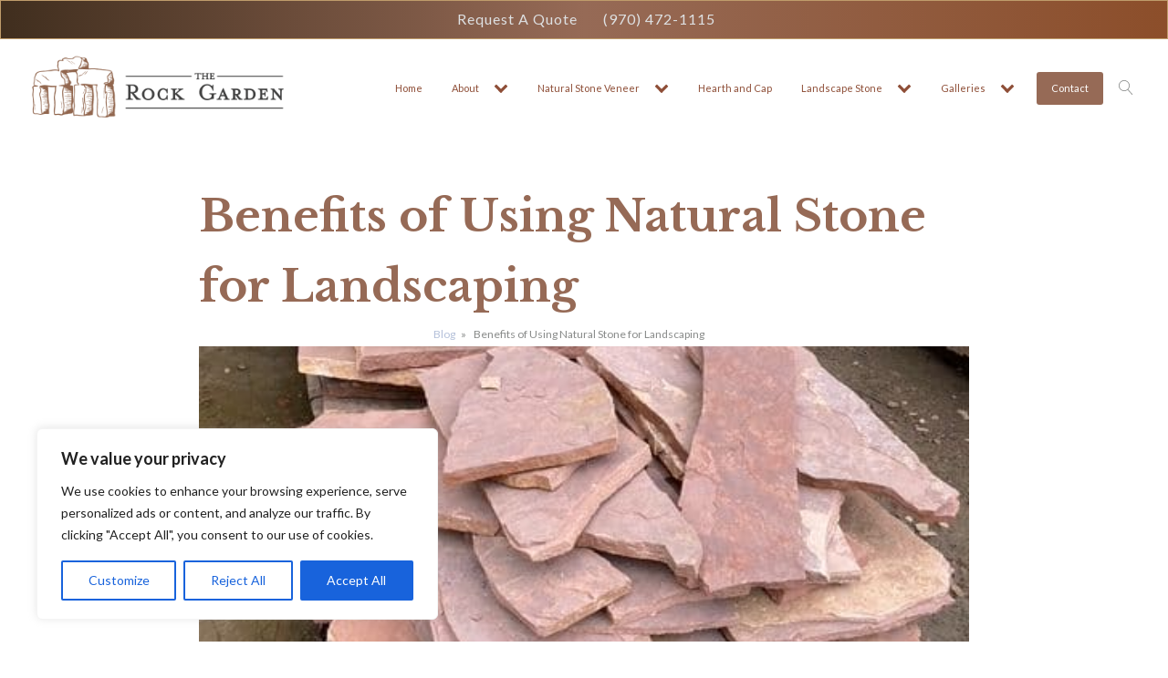

--- FILE ---
content_type: text/html; charset=UTF-8
request_url: https://therockgardensite.com/blog/landscaping-tips/benefits-of-using-natural-stone-for-landscaping/
body_size: 41540
content:
<!DOCTYPE html>
<html lang="en-US" prefix="og: https://ogp.me/ns#" >
<head>
<meta charset="UTF-8">
<meta name="viewport" content="width=device-width, initial-scale=1.0">
<!-- WP_HEAD() START -->
<!-- EverestForms Multi-Part Colors -->
<style type="text/css">

</style>
<!-- /EverestForms Multi-Part Colors -->



<!-- Search Engine Optimization by Rank Math PRO - https://rankmath.com/ -->
<title>Benefits of Using Natural Stone for Landscaping | The Rock Garden</title>
<link data-rocket-preload as="style" href="https://fonts.googleapis.com/css?family=Lato%3A100%2C200%2C300%2C400%2C500%2C600%2C700%2C800%2C900%7CLibre%20Baskerville%3A100%2C200%2C300%2C400%2C500%2C600%2C700%2C800%2C900&#038;display=swap" rel="preload">
<link href="https://fonts.googleapis.com/css?family=Lato%3A100%2C200%2C300%2C400%2C500%2C600%2C700%2C800%2C900%7CLibre%20Baskerville%3A100%2C200%2C300%2C400%2C500%2C600%2C700%2C800%2C900&#038;display=swap" media="print" onload="this.media=&#039;all&#039;" rel="stylesheet">
<noscript data-wpr-hosted-gf-parameters=""><link rel="stylesheet" href="https://fonts.googleapis.com/css?family=Lato%3A100%2C200%2C300%2C400%2C500%2C600%2C700%2C800%2C900%7CLibre%20Baskerville%3A100%2C200%2C300%2C400%2C500%2C600%2C700%2C800%2C900&#038;display=swap"></noscript>
<meta name="description" content="Natural stone is one of the oldest and most durable materials used in landscaping, and it has stood the test of time for good reason—it’s beautiful,"/>
<meta name="robots" content="follow, index, max-snippet:-1, max-video-preview:-1, max-image-preview:large"/>
<link rel="canonical" href="https://therockgardensite.com/blog/landscaping-tips/benefits-of-using-natural-stone-for-landscaping/" />
<meta property="og:locale" content="en_US" />
<meta property="og:type" content="article" />
<meta property="og:title" content="Benefits of Using Natural Stone for Landscaping | The Rock Garden" />
<meta property="og:description" content="Natural stone is one of the oldest and most durable materials used in landscaping, and it has stood the test of time for good reason—it’s beautiful," />
<meta property="og:url" content="https://therockgardensite.com/blog/landscaping-tips/benefits-of-using-natural-stone-for-landscaping/" />
<meta property="og:site_name" content="https://therockgardensite.com/" />
<meta property="article:section" content="Landscaping Tips" />
<meta property="og:updated_time" content="2024-01-23T12:00:23-07:00" />
<meta property="og:image" content="https://therockgardensite.com/wp-content/uploads/2023/03/CoRedS-rotated.jpg" />
<meta property="og:image:secure_url" content="https://therockgardensite.com/wp-content/uploads/2023/03/CoRedS-rotated.jpg" />
<meta property="og:image:width" content="480" />
<meta property="og:image:height" content="640" />
<meta property="og:image:alt" content="Flagstone" />
<meta property="og:image:type" content="image/jpeg" />
<meta property="article:published_time" content="2023-03-27T08:23:20-06:00" />
<meta property="article:modified_time" content="2024-01-23T12:00:23-07:00" />
<meta name="twitter:card" content="summary_large_image" />
<meta name="twitter:title" content="Benefits of Using Natural Stone for Landscaping | The Rock Garden" />
<meta name="twitter:description" content="Natural stone is one of the oldest and most durable materials used in landscaping, and it has stood the test of time for good reason—it’s beautiful," />
<meta name="twitter:image" content="https://therockgardensite.com/wp-content/uploads/2023/03/CoRedS-rotated.jpg" />
<meta name="twitter:label1" content="Written by" />
<meta name="twitter:data1" content="The Rock Garden" />
<meta name="twitter:label2" content="Time to read" />
<meta name="twitter:data2" content="3 minutes" />
<script type="application/ld+json" class="rank-math-schema-pro">{"@context":"https://schema.org","@graph":[{"@type":"Place","@id":"https://therockgardensite.com/#place","geo":{"@type":"GeoCoordinates","latitude":"40.614219665527344","longitude":"-105.07247924804688"},"hasMap":"https://www.google.com/maps/search/?api=1&amp;query=40.614219665527344,-105.07247924804688","address":{"@type":"PostalAddress","streetAddress":"167 Spaulding Lane","addressLocality":"Fort Collins","addressRegion":"Colorado","postalCode":"80524","addressCountry":"United States"}},{"@type":["GardenStore","Organization"],"@id":"https://therockgardensite.com/#organization","name":"https://therockgardensite.com/","url":"https://therockgardensite.com","email":"info@therockgardensite.com","address":{"@type":"PostalAddress","streetAddress":"167 Spaulding Lane","addressLocality":"Fort Collins","addressRegion":"Colorado","postalCode":"80524","addressCountry":"United States"},"logo":{"@type":"ImageObject","@id":"https://therockgardensite.com/#logo","url":"https://therockgardensite.com/wp-content/uploads/2024/01/The-Rock-Garden-logo.jpg","contentUrl":"https://therockgardensite.com/wp-content/uploads/2024/01/The-Rock-Garden-logo.jpg","caption":"https://therockgardensite.com/","inLanguage":"en-US","width":"720","height":"720"},"priceRange":"$$","openingHours":["Monday,Tuesday,Wednesday,Thursday,Friday 08:00-17:00"],"location":{"@id":"https://therockgardensite.com/#place"},"image":{"@id":"https://therockgardensite.com/#logo"},"telephone":"+1-970-472-1115"},{"@type":"WebSite","@id":"https://therockgardensite.com/#website","url":"https://therockgardensite.com","name":"https://therockgardensite.com/","publisher":{"@id":"https://therockgardensite.com/#organization"},"inLanguage":"en-US"},{"@type":"ImageObject","@id":"https://therockgardensite.com/wp-content/uploads/2023/03/CoRedS-rotated.jpg","url":"https://therockgardensite.com/wp-content/uploads/2023/03/CoRedS-rotated.jpg","width":"480","height":"640","caption":"Flagstone","inLanguage":"en-US"},{"@type":"WebPage","@id":"https://therockgardensite.com/blog/landscaping-tips/benefits-of-using-natural-stone-for-landscaping/#webpage","url":"https://therockgardensite.com/blog/landscaping-tips/benefits-of-using-natural-stone-for-landscaping/","name":"Benefits of Using Natural Stone for Landscaping | The Rock Garden","datePublished":"2023-03-27T08:23:20-06:00","dateModified":"2024-01-23T12:00:23-07:00","isPartOf":{"@id":"https://therockgardensite.com/#website"},"primaryImageOfPage":{"@id":"https://therockgardensite.com/wp-content/uploads/2023/03/CoRedS-rotated.jpg"},"inLanguage":"en-US"},{"@type":"Person","@id":"https://therockgardensite.com/blog/landscaping-tips/benefits-of-using-natural-stone-for-landscaping/#author","name":"The Rock Garden","image":{"@type":"ImageObject","@id":"https://secure.gravatar.com/avatar/73d5eafcd25373f9ea220e3b5bbeaa7aef4ab413c4d2c4957786ac273e1d1da2?s=96&amp;d=mm&amp;r=g","url":"https://secure.gravatar.com/avatar/73d5eafcd25373f9ea220e3b5bbeaa7aef4ab413c4d2c4957786ac273e1d1da2?s=96&amp;d=mm&amp;r=g","caption":"The Rock Garden","inLanguage":"en-US"},"worksFor":{"@id":"https://therockgardensite.com/#organization"}},{"@type":"BlogPosting","headline":"Benefits of Using Natural Stone for Landscaping | The Rock Garden","datePublished":"2023-03-27T08:23:20-06:00","dateModified":"2024-01-23T12:00:23-07:00","articleSection":"Landscaping Tips","author":{"@id":"https://therockgardensite.com/blog/landscaping-tips/benefits-of-using-natural-stone-for-landscaping/#author","name":"The Rock Garden"},"publisher":{"@id":"https://therockgardensite.com/#organization"},"description":"Natural stone is one of the oldest and most durable materials used in landscaping, and it has stood the test of time for good reason\u2014it\u2019s beautiful,","name":"Benefits of Using Natural Stone for Landscaping | The Rock Garden","@id":"https://therockgardensite.com/blog/landscaping-tips/benefits-of-using-natural-stone-for-landscaping/#richSnippet","isPartOf":{"@id":"https://therockgardensite.com/blog/landscaping-tips/benefits-of-using-natural-stone-for-landscaping/#webpage"},"image":{"@id":"https://therockgardensite.com/wp-content/uploads/2023/03/CoRedS-rotated.jpg"},"inLanguage":"en-US","mainEntityOfPage":{"@id":"https://therockgardensite.com/blog/landscaping-tips/benefits-of-using-natural-stone-for-landscaping/#webpage"}}]}</script>
<!-- /Rank Math WordPress SEO plugin -->

<link href='https://fonts.gstatic.com' crossorigin rel='preconnect' />
<link rel="alternate" type="application/rss+xml" title="The Rock Garden &raquo; Feed" href="https://therockgardensite.com/feed/" />
<link rel="alternate" type="application/rss+xml" title="The Rock Garden &raquo; Comments Feed" href="https://therockgardensite.com/comments/feed/" />
<link rel="alternate" title="oEmbed (JSON)" type="application/json+oembed" href="https://therockgardensite.com/wp-json/oembed/1.0/embed?url=https%3A%2F%2Ftherockgardensite.com%2Fblog%2Flandscaping-tips%2Fbenefits-of-using-natural-stone-for-landscaping%2F" />
<link rel="alternate" title="oEmbed (XML)" type="text/xml+oembed" href="https://therockgardensite.com/wp-json/oembed/1.0/embed?url=https%3A%2F%2Ftherockgardensite.com%2Fblog%2Flandscaping-tips%2Fbenefits-of-using-natural-stone-for-landscaping%2F&#038;format=xml" />
<style id='wp-img-auto-sizes-contain-inline-css'>
img:is([sizes=auto i],[sizes^="auto," i]){contain-intrinsic-size:3000px 1500px}
/*# sourceURL=wp-img-auto-sizes-contain-inline-css */
</style>
<link rel='stylesheet' id='sbr_styles-css' href='https://therockgardensite.com/wp-content/plugins/reviews-feed/assets/css/sbr-styles.min.css?ver=2.1.1' media='all' />
<link rel='stylesheet' id='sbi_styles-css' href='https://therockgardensite.com/wp-content/plugins/instagram-feed/css/sbi-styles.min.css?ver=6.10.0' media='all' />
<style id='wp-block-library-inline-css'>
:root{--wp-block-synced-color:#7a00df;--wp-block-synced-color--rgb:122,0,223;--wp-bound-block-color:var(--wp-block-synced-color);--wp-editor-canvas-background:#ddd;--wp-admin-theme-color:#007cba;--wp-admin-theme-color--rgb:0,124,186;--wp-admin-theme-color-darker-10:#006ba1;--wp-admin-theme-color-darker-10--rgb:0,107,160.5;--wp-admin-theme-color-darker-20:#005a87;--wp-admin-theme-color-darker-20--rgb:0,90,135;--wp-admin-border-width-focus:2px}@media (min-resolution:192dpi){:root{--wp-admin-border-width-focus:1.5px}}.wp-element-button{cursor:pointer}:root .has-very-light-gray-background-color{background-color:#eee}:root .has-very-dark-gray-background-color{background-color:#313131}:root .has-very-light-gray-color{color:#eee}:root .has-very-dark-gray-color{color:#313131}:root .has-vivid-green-cyan-to-vivid-cyan-blue-gradient-background{background:linear-gradient(135deg,#00d084,#0693e3)}:root .has-purple-crush-gradient-background{background:linear-gradient(135deg,#34e2e4,#4721fb 50%,#ab1dfe)}:root .has-hazy-dawn-gradient-background{background:linear-gradient(135deg,#faaca8,#dad0ec)}:root .has-subdued-olive-gradient-background{background:linear-gradient(135deg,#fafae1,#67a671)}:root .has-atomic-cream-gradient-background{background:linear-gradient(135deg,#fdd79a,#004a59)}:root .has-nightshade-gradient-background{background:linear-gradient(135deg,#330968,#31cdcf)}:root .has-midnight-gradient-background{background:linear-gradient(135deg,#020381,#2874fc)}:root{--wp--preset--font-size--normal:16px;--wp--preset--font-size--huge:42px}.has-regular-font-size{font-size:1em}.has-larger-font-size{font-size:2.625em}.has-normal-font-size{font-size:var(--wp--preset--font-size--normal)}.has-huge-font-size{font-size:var(--wp--preset--font-size--huge)}.has-text-align-center{text-align:center}.has-text-align-left{text-align:left}.has-text-align-right{text-align:right}.has-fit-text{white-space:nowrap!important}#end-resizable-editor-section{display:none}.aligncenter{clear:both}.items-justified-left{justify-content:flex-start}.items-justified-center{justify-content:center}.items-justified-right{justify-content:flex-end}.items-justified-space-between{justify-content:space-between}.screen-reader-text{border:0;clip-path:inset(50%);height:1px;margin:-1px;overflow:hidden;padding:0;position:absolute;width:1px;word-wrap:normal!important}.screen-reader-text:focus{background-color:#ddd;clip-path:none;color:#444;display:block;font-size:1em;height:auto;left:5px;line-height:normal;padding:15px 23px 14px;text-decoration:none;top:5px;width:auto;z-index:100000}html :where(.has-border-color){border-style:solid}html :where([style*=border-top-color]){border-top-style:solid}html :where([style*=border-right-color]){border-right-style:solid}html :where([style*=border-bottom-color]){border-bottom-style:solid}html :where([style*=border-left-color]){border-left-style:solid}html :where([style*=border-width]){border-style:solid}html :where([style*=border-top-width]){border-top-style:solid}html :where([style*=border-right-width]){border-right-style:solid}html :where([style*=border-bottom-width]){border-bottom-style:solid}html :where([style*=border-left-width]){border-left-style:solid}html :where(img[class*=wp-image-]){height:auto;max-width:100%}:where(figure){margin:0 0 1em}html :where(.is-position-sticky){--wp-admin--admin-bar--position-offset:var(--wp-admin--admin-bar--height,0px)}@media screen and (max-width:600px){html :where(.is-position-sticky){--wp-admin--admin-bar--position-offset:0px}}
/*# sourceURL=/wp-includes/css/dist/block-library/common.min.css */
</style>
<style id='classic-theme-styles-inline-css'>
/*! This file is auto-generated */
.wp-block-button__link{color:#fff;background-color:#32373c;border-radius:9999px;box-shadow:none;text-decoration:none;padding:calc(.667em + 2px) calc(1.333em + 2px);font-size:1.125em}.wp-block-file__button{background:#32373c;color:#fff;text-decoration:none}
/*# sourceURL=/wp-includes/css/classic-themes.min.css */
</style>
<link rel='stylesheet' id='everest-forms-multi-part-css' href='https://therockgardensite.com/wp-content/plugins/everest-forms-multi-part/assets/css/everest-forms-multi-part.css?ver=1.5.1' media='all' />
<style id='global-styles-inline-css'>
:root{--wp--preset--aspect-ratio--square: 1;--wp--preset--aspect-ratio--4-3: 4/3;--wp--preset--aspect-ratio--3-4: 3/4;--wp--preset--aspect-ratio--3-2: 3/2;--wp--preset--aspect-ratio--2-3: 2/3;--wp--preset--aspect-ratio--16-9: 16/9;--wp--preset--aspect-ratio--9-16: 9/16;--wp--preset--color--black: #000000;--wp--preset--color--cyan-bluish-gray: #abb8c3;--wp--preset--color--white: #ffffff;--wp--preset--color--pale-pink: #f78da7;--wp--preset--color--vivid-red: #cf2e2e;--wp--preset--color--luminous-vivid-orange: #ff6900;--wp--preset--color--luminous-vivid-amber: #fcb900;--wp--preset--color--light-green-cyan: #7bdcb5;--wp--preset--color--vivid-green-cyan: #00d084;--wp--preset--color--pale-cyan-blue: #8ed1fc;--wp--preset--color--vivid-cyan-blue: #0693e3;--wp--preset--color--vivid-purple: #9b51e0;--wp--preset--color--base: #ffffff;--wp--preset--color--contrast: #000000;--wp--preset--color--primary: #9DFF20;--wp--preset--color--secondary: #345C00;--wp--preset--color--tertiary: #F6F6F6;--wp--preset--gradient--vivid-cyan-blue-to-vivid-purple: linear-gradient(135deg,rgb(6,147,227) 0%,rgb(155,81,224) 100%);--wp--preset--gradient--light-green-cyan-to-vivid-green-cyan: linear-gradient(135deg,rgb(122,220,180) 0%,rgb(0,208,130) 100%);--wp--preset--gradient--luminous-vivid-amber-to-luminous-vivid-orange: linear-gradient(135deg,rgb(252,185,0) 0%,rgb(255,105,0) 100%);--wp--preset--gradient--luminous-vivid-orange-to-vivid-red: linear-gradient(135deg,rgb(255,105,0) 0%,rgb(207,46,46) 100%);--wp--preset--gradient--very-light-gray-to-cyan-bluish-gray: linear-gradient(135deg,rgb(238,238,238) 0%,rgb(169,184,195) 100%);--wp--preset--gradient--cool-to-warm-spectrum: linear-gradient(135deg,rgb(74,234,220) 0%,rgb(151,120,209) 20%,rgb(207,42,186) 40%,rgb(238,44,130) 60%,rgb(251,105,98) 80%,rgb(254,248,76) 100%);--wp--preset--gradient--blush-light-purple: linear-gradient(135deg,rgb(255,206,236) 0%,rgb(152,150,240) 100%);--wp--preset--gradient--blush-bordeaux: linear-gradient(135deg,rgb(254,205,165) 0%,rgb(254,45,45) 50%,rgb(107,0,62) 100%);--wp--preset--gradient--luminous-dusk: linear-gradient(135deg,rgb(255,203,112) 0%,rgb(199,81,192) 50%,rgb(65,88,208) 100%);--wp--preset--gradient--pale-ocean: linear-gradient(135deg,rgb(255,245,203) 0%,rgb(182,227,212) 50%,rgb(51,167,181) 100%);--wp--preset--gradient--electric-grass: linear-gradient(135deg,rgb(202,248,128) 0%,rgb(113,206,126) 100%);--wp--preset--gradient--midnight: linear-gradient(135deg,rgb(2,3,129) 0%,rgb(40,116,252) 100%);--wp--preset--font-size--small: clamp(0.875rem, 0.875rem + ((1vw - 0.2rem) * 0.227), 1rem);--wp--preset--font-size--medium: clamp(1rem, 1rem + ((1vw - 0.2rem) * 0.227), 1.125rem);--wp--preset--font-size--large: clamp(1.75rem, 1.75rem + ((1vw - 0.2rem) * 0.227), 1.875rem);--wp--preset--font-size--x-large: 2.25rem;--wp--preset--font-size--xx-large: clamp(6.1rem, 6.1rem + ((1vw - 0.2rem) * 7.091), 10rem);--wp--preset--font-family--dm-sans: "DM Sans", sans-serif;--wp--preset--font-family--ibm-plex-mono: 'IBM Plex Mono', monospace;--wp--preset--font-family--inter: "Inter", sans-serif;--wp--preset--font-family--system-font: -apple-system,BlinkMacSystemFont,"Segoe UI",Roboto,Oxygen-Sans,Ubuntu,Cantarell,"Helvetica Neue",sans-serif;--wp--preset--font-family--source-serif-pro: "Source Serif Pro", serif;--wp--preset--spacing--20: 0.44rem;--wp--preset--spacing--30: clamp(1.5rem, 5vw, 2rem);--wp--preset--spacing--40: clamp(1.8rem, 1.8rem + ((1vw - 0.48rem) * 2.885), 3rem);--wp--preset--spacing--50: clamp(2.5rem, 8vw, 4.5rem);--wp--preset--spacing--60: clamp(3.75rem, 10vw, 7rem);--wp--preset--spacing--70: clamp(5rem, 5.25rem + ((1vw - 0.48rem) * 9.096), 8rem);--wp--preset--spacing--80: clamp(7rem, 14vw, 11rem);--wp--preset--shadow--natural: 6px 6px 9px rgba(0, 0, 0, 0.2);--wp--preset--shadow--deep: 12px 12px 50px rgba(0, 0, 0, 0.4);--wp--preset--shadow--sharp: 6px 6px 0px rgba(0, 0, 0, 0.2);--wp--preset--shadow--outlined: 6px 6px 0px -3px rgb(255, 255, 255), 6px 6px rgb(0, 0, 0);--wp--preset--shadow--crisp: 6px 6px 0px rgb(0, 0, 0);}:root :where(.is-layout-flow) > :first-child{margin-block-start: 0;}:root :where(.is-layout-flow) > :last-child{margin-block-end: 0;}:root :where(.is-layout-flow) > *{margin-block-start: 1.5rem;margin-block-end: 0;}:root :where(.is-layout-constrained) > :first-child{margin-block-start: 0;}:root :where(.is-layout-constrained) > :last-child{margin-block-end: 0;}:root :where(.is-layout-constrained) > *{margin-block-start: 1.5rem;margin-block-end: 0;}:root :where(.is-layout-flex){gap: 1.5rem;}:root :where(.is-layout-grid){gap: 1.5rem;}body .is-layout-flex{display: flex;}.is-layout-flex{flex-wrap: wrap;align-items: center;}.is-layout-flex > :is(*, div){margin: 0;}body .is-layout-grid{display: grid;}.is-layout-grid > :is(*, div){margin: 0;}.has-black-color{color: var(--wp--preset--color--black) !important;}.has-cyan-bluish-gray-color{color: var(--wp--preset--color--cyan-bluish-gray) !important;}.has-white-color{color: var(--wp--preset--color--white) !important;}.has-pale-pink-color{color: var(--wp--preset--color--pale-pink) !important;}.has-vivid-red-color{color: var(--wp--preset--color--vivid-red) !important;}.has-luminous-vivid-orange-color{color: var(--wp--preset--color--luminous-vivid-orange) !important;}.has-luminous-vivid-amber-color{color: var(--wp--preset--color--luminous-vivid-amber) !important;}.has-light-green-cyan-color{color: var(--wp--preset--color--light-green-cyan) !important;}.has-vivid-green-cyan-color{color: var(--wp--preset--color--vivid-green-cyan) !important;}.has-pale-cyan-blue-color{color: var(--wp--preset--color--pale-cyan-blue) !important;}.has-vivid-cyan-blue-color{color: var(--wp--preset--color--vivid-cyan-blue) !important;}.has-vivid-purple-color{color: var(--wp--preset--color--vivid-purple) !important;}.has-black-background-color{background-color: var(--wp--preset--color--black) !important;}.has-cyan-bluish-gray-background-color{background-color: var(--wp--preset--color--cyan-bluish-gray) !important;}.has-white-background-color{background-color: var(--wp--preset--color--white) !important;}.has-pale-pink-background-color{background-color: var(--wp--preset--color--pale-pink) !important;}.has-vivid-red-background-color{background-color: var(--wp--preset--color--vivid-red) !important;}.has-luminous-vivid-orange-background-color{background-color: var(--wp--preset--color--luminous-vivid-orange) !important;}.has-luminous-vivid-amber-background-color{background-color: var(--wp--preset--color--luminous-vivid-amber) !important;}.has-light-green-cyan-background-color{background-color: var(--wp--preset--color--light-green-cyan) !important;}.has-vivid-green-cyan-background-color{background-color: var(--wp--preset--color--vivid-green-cyan) !important;}.has-pale-cyan-blue-background-color{background-color: var(--wp--preset--color--pale-cyan-blue) !important;}.has-vivid-cyan-blue-background-color{background-color: var(--wp--preset--color--vivid-cyan-blue) !important;}.has-vivid-purple-background-color{background-color: var(--wp--preset--color--vivid-purple) !important;}.has-black-border-color{border-color: var(--wp--preset--color--black) !important;}.has-cyan-bluish-gray-border-color{border-color: var(--wp--preset--color--cyan-bluish-gray) !important;}.has-white-border-color{border-color: var(--wp--preset--color--white) !important;}.has-pale-pink-border-color{border-color: var(--wp--preset--color--pale-pink) !important;}.has-vivid-red-border-color{border-color: var(--wp--preset--color--vivid-red) !important;}.has-luminous-vivid-orange-border-color{border-color: var(--wp--preset--color--luminous-vivid-orange) !important;}.has-luminous-vivid-amber-border-color{border-color: var(--wp--preset--color--luminous-vivid-amber) !important;}.has-light-green-cyan-border-color{border-color: var(--wp--preset--color--light-green-cyan) !important;}.has-vivid-green-cyan-border-color{border-color: var(--wp--preset--color--vivid-green-cyan) !important;}.has-pale-cyan-blue-border-color{border-color: var(--wp--preset--color--pale-cyan-blue) !important;}.has-vivid-cyan-blue-border-color{border-color: var(--wp--preset--color--vivid-cyan-blue) !important;}.has-vivid-purple-border-color{border-color: var(--wp--preset--color--vivid-purple) !important;}.has-vivid-cyan-blue-to-vivid-purple-gradient-background{background: var(--wp--preset--gradient--vivid-cyan-blue-to-vivid-purple) !important;}.has-light-green-cyan-to-vivid-green-cyan-gradient-background{background: var(--wp--preset--gradient--light-green-cyan-to-vivid-green-cyan) !important;}.has-luminous-vivid-amber-to-luminous-vivid-orange-gradient-background{background: var(--wp--preset--gradient--luminous-vivid-amber-to-luminous-vivid-orange) !important;}.has-luminous-vivid-orange-to-vivid-red-gradient-background{background: var(--wp--preset--gradient--luminous-vivid-orange-to-vivid-red) !important;}.has-very-light-gray-to-cyan-bluish-gray-gradient-background{background: var(--wp--preset--gradient--very-light-gray-to-cyan-bluish-gray) !important;}.has-cool-to-warm-spectrum-gradient-background{background: var(--wp--preset--gradient--cool-to-warm-spectrum) !important;}.has-blush-light-purple-gradient-background{background: var(--wp--preset--gradient--blush-light-purple) !important;}.has-blush-bordeaux-gradient-background{background: var(--wp--preset--gradient--blush-bordeaux) !important;}.has-luminous-dusk-gradient-background{background: var(--wp--preset--gradient--luminous-dusk) !important;}.has-pale-ocean-gradient-background{background: var(--wp--preset--gradient--pale-ocean) !important;}.has-electric-grass-gradient-background{background: var(--wp--preset--gradient--electric-grass) !important;}.has-midnight-gradient-background{background: var(--wp--preset--gradient--midnight) !important;}.has-small-font-size{font-size: var(--wp--preset--font-size--small) !important;}.has-medium-font-size{font-size: var(--wp--preset--font-size--medium) !important;}.has-large-font-size{font-size: var(--wp--preset--font-size--large) !important;}.has-x-large-font-size{font-size: var(--wp--preset--font-size--x-large) !important;}
body.single-post figure.wp-block-image {
	margin-left: 0;
	margin-right: 0;
}
/*# sourceURL=global-styles-inline-css */
</style>
<link rel='stylesheet' id='ctf_styles-css' href='https://therockgardensite.com/wp-content/plugins/custom-twitter-feeds/css/ctf-styles.min.css?ver=2.3.1' media='all' />
<link rel='stylesheet' id='dashicons-css' href='https://therockgardensite.com/wp-includes/css/dashicons.min.css?ver=6.9' media='all' />
<link rel='stylesheet' id='everest-forms-general-css' href='https://therockgardensite.com/wp-content/plugins/everest-forms/assets/css/everest-forms.css?ver=3.4.1' media='all' />
<link rel='stylesheet' id='jquery-intl-tel-input-css' href='https://therockgardensite.com/wp-content/plugins/everest-forms/assets/css/intlTelInput.css?ver=3.4.1' media='all' />
<link rel='stylesheet' id='oxygen-css' href='https://therockgardensite.com/wp-content/plugins/oxygen/component-framework/oxygen.css?ver=4.9.5' media='all' />
<style id='rocket-lazyload-inline-css'>
.rll-youtube-player{position:relative;padding-bottom:56.23%;height:0;overflow:hidden;max-width:100%;}.rll-youtube-player:focus-within{outline: 2px solid currentColor;outline-offset: 5px;}.rll-youtube-player iframe{position:absolute;top:0;left:0;width:100%;height:100%;z-index:100;background:0 0}.rll-youtube-player img{bottom:0;display:block;left:0;margin:auto;max-width:100%;width:100%;position:absolute;right:0;top:0;border:none;height:auto;-webkit-transition:.4s all;-moz-transition:.4s all;transition:.4s all}.rll-youtube-player img:hover{-webkit-filter:brightness(75%)}.rll-youtube-player .play{height:100%;width:100%;left:0;top:0;position:absolute;background:url(https://therockgardensite.com/wp-content/plugins/wp-rocket/assets/img/youtube.png) no-repeat center;background-color: transparent !important;cursor:pointer;border:none;}.wp-embed-responsive .wp-has-aspect-ratio .rll-youtube-player{position:absolute;padding-bottom:0;width:100%;height:100%;top:0;bottom:0;left:0;right:0}
/*# sourceURL=rocket-lazyload-inline-css */
</style>
<script id="cookie-law-info-js-extra">
var _ckyConfig = {"_ipData":[],"_assetsURL":"https://therockgardensite.com/wp-content/plugins/cookie-law-info/lite/frontend/images/","_publicURL":"https://therockgardensite.com","_expiry":"365","_categories":[{"name":"Necessary","slug":"necessary","isNecessary":true,"ccpaDoNotSell":true,"cookies":[],"active":true,"defaultConsent":{"gdpr":true,"ccpa":true}},{"name":"Functional","slug":"functional","isNecessary":false,"ccpaDoNotSell":true,"cookies":[],"active":true,"defaultConsent":{"gdpr":false,"ccpa":false}},{"name":"Analytics","slug":"analytics","isNecessary":false,"ccpaDoNotSell":true,"cookies":[],"active":true,"defaultConsent":{"gdpr":false,"ccpa":false}},{"name":"Performance","slug":"performance","isNecessary":false,"ccpaDoNotSell":true,"cookies":[],"active":true,"defaultConsent":{"gdpr":false,"ccpa":false}},{"name":"Advertisement","slug":"advertisement","isNecessary":false,"ccpaDoNotSell":true,"cookies":[],"active":true,"defaultConsent":{"gdpr":false,"ccpa":false}}],"_activeLaw":"gdpr","_rootDomain":"","_block":"1","_showBanner":"1","_bannerConfig":{"settings":{"type":"box","preferenceCenterType":"popup","position":"bottom-left","applicableLaw":"gdpr"},"behaviours":{"reloadBannerOnAccept":false,"loadAnalyticsByDefault":false,"animations":{"onLoad":"animate","onHide":"sticky"}},"config":{"revisitConsent":{"status":true,"tag":"revisit-consent","position":"bottom-left","meta":{"url":"#"},"styles":{"background-color":"#0056A7"},"elements":{"title":{"type":"text","tag":"revisit-consent-title","status":true,"styles":{"color":"#0056a7"}}}},"preferenceCenter":{"toggle":{"status":true,"tag":"detail-category-toggle","type":"toggle","states":{"active":{"styles":{"background-color":"#1863DC"}},"inactive":{"styles":{"background-color":"#D0D5D2"}}}}},"categoryPreview":{"status":false,"toggle":{"status":true,"tag":"detail-category-preview-toggle","type":"toggle","states":{"active":{"styles":{"background-color":"#1863DC"}},"inactive":{"styles":{"background-color":"#D0D5D2"}}}}},"videoPlaceholder":{"status":true,"styles":{"background-color":"#000000","border-color":"#000000","color":"#ffffff"}},"readMore":{"status":false,"tag":"readmore-button","type":"link","meta":{"noFollow":true,"newTab":true},"styles":{"color":"#1863DC","background-color":"transparent","border-color":"transparent"}},"showMore":{"status":true,"tag":"show-desc-button","type":"button","styles":{"color":"#1863DC"}},"showLess":{"status":true,"tag":"hide-desc-button","type":"button","styles":{"color":"#1863DC"}},"alwaysActive":{"status":true,"tag":"always-active","styles":{"color":"#008000"}},"manualLinks":{"status":true,"tag":"manual-links","type":"link","styles":{"color":"#1863DC"}},"auditTable":{"status":true},"optOption":{"status":true,"toggle":{"status":true,"tag":"optout-option-toggle","type":"toggle","states":{"active":{"styles":{"background-color":"#1863dc"}},"inactive":{"styles":{"background-color":"#FFFFFF"}}}}}}},"_version":"3.3.9.1","_logConsent":"1","_tags":[{"tag":"accept-button","styles":{"color":"#FFFFFF","background-color":"#1863DC","border-color":"#1863DC"}},{"tag":"reject-button","styles":{"color":"#1863DC","background-color":"transparent","border-color":"#1863DC"}},{"tag":"settings-button","styles":{"color":"#1863DC","background-color":"transparent","border-color":"#1863DC"}},{"tag":"readmore-button","styles":{"color":"#1863DC","background-color":"transparent","border-color":"transparent"}},{"tag":"donotsell-button","styles":{"color":"#1863DC","background-color":"transparent","border-color":"transparent"}},{"tag":"show-desc-button","styles":{"color":"#1863DC"}},{"tag":"hide-desc-button","styles":{"color":"#1863DC"}},{"tag":"cky-always-active","styles":[]},{"tag":"cky-link","styles":[]},{"tag":"accept-button","styles":{"color":"#FFFFFF","background-color":"#1863DC","border-color":"#1863DC"}},{"tag":"revisit-consent","styles":{"background-color":"#0056A7"}}],"_shortCodes":[{"key":"cky_readmore","content":"\u003Ca href=\"#\" class=\"cky-policy\" aria-label=\"Cookie Policy\" target=\"_blank\" rel=\"noopener\" data-cky-tag=\"readmore-button\"\u003ECookie Policy\u003C/a\u003E","tag":"readmore-button","status":false,"attributes":{"rel":"nofollow","target":"_blank"}},{"key":"cky_show_desc","content":"\u003Cbutton class=\"cky-show-desc-btn\" data-cky-tag=\"show-desc-button\" aria-label=\"Show more\"\u003EShow more\u003C/button\u003E","tag":"show-desc-button","status":true,"attributes":[]},{"key":"cky_hide_desc","content":"\u003Cbutton class=\"cky-show-desc-btn\" data-cky-tag=\"hide-desc-button\" aria-label=\"Show less\"\u003EShow less\u003C/button\u003E","tag":"hide-desc-button","status":true,"attributes":[]},{"key":"cky_optout_show_desc","content":"[cky_optout_show_desc]","tag":"optout-show-desc-button","status":true,"attributes":[]},{"key":"cky_optout_hide_desc","content":"[cky_optout_hide_desc]","tag":"optout-hide-desc-button","status":true,"attributes":[]},{"key":"cky_category_toggle_label","content":"[cky_{{status}}_category_label] [cky_preference_{{category_slug}}_title]","tag":"","status":true,"attributes":[]},{"key":"cky_enable_category_label","content":"Enable","tag":"","status":true,"attributes":[]},{"key":"cky_disable_category_label","content":"Disable","tag":"","status":true,"attributes":[]},{"key":"cky_video_placeholder","content":"\u003Cdiv class=\"video-placeholder-normal\" data-cky-tag=\"video-placeholder\" id=\"[UNIQUEID]\"\u003E\u003Cp class=\"video-placeholder-text-normal\" data-cky-tag=\"placeholder-title\"\u003EPlease accept cookies to access this content\u003C/p\u003E\u003C/div\u003E","tag":"","status":true,"attributes":[]},{"key":"cky_enable_optout_label","content":"Enable","tag":"","status":true,"attributes":[]},{"key":"cky_disable_optout_label","content":"Disable","tag":"","status":true,"attributes":[]},{"key":"cky_optout_toggle_label","content":"[cky_{{status}}_optout_label] [cky_optout_option_title]","tag":"","status":true,"attributes":[]},{"key":"cky_optout_option_title","content":"Do Not Sell or Share My Personal Information","tag":"","status":true,"attributes":[]},{"key":"cky_optout_close_label","content":"Close","tag":"","status":true,"attributes":[]},{"key":"cky_preference_close_label","content":"Close","tag":"","status":true,"attributes":[]}],"_rtl":"","_language":"en","_providersToBlock":[]};
var _ckyStyles = {"css":".cky-overlay{background: #000000; opacity: 0.4; position: fixed; top: 0; left: 0; width: 100%; height: 100%; z-index: 99999999;}.cky-hide{display: none;}.cky-btn-revisit-wrapper{display: flex; align-items: center; justify-content: center; background: #0056a7; width: 45px; height: 45px; border-radius: 50%; position: fixed; z-index: 999999; cursor: pointer;}.cky-revisit-bottom-left{bottom: 15px; left: 15px;}.cky-revisit-bottom-right{bottom: 15px; right: 15px;}.cky-btn-revisit-wrapper .cky-btn-revisit{display: flex; align-items: center; justify-content: center; background: none; border: none; cursor: pointer; position: relative; margin: 0; padding: 0;}.cky-btn-revisit-wrapper .cky-btn-revisit img{max-width: fit-content; margin: 0; height: 30px; width: 30px;}.cky-revisit-bottom-left:hover::before{content: attr(data-tooltip); position: absolute; background: #4e4b66; color: #ffffff; left: calc(100% + 7px); font-size: 12px; line-height: 16px; width: max-content; padding: 4px 8px; border-radius: 4px;}.cky-revisit-bottom-left:hover::after{position: absolute; content: \"\"; border: 5px solid transparent; left: calc(100% + 2px); border-left-width: 0; border-right-color: #4e4b66;}.cky-revisit-bottom-right:hover::before{content: attr(data-tooltip); position: absolute; background: #4e4b66; color: #ffffff; right: calc(100% + 7px); font-size: 12px; line-height: 16px; width: max-content; padding: 4px 8px; border-radius: 4px;}.cky-revisit-bottom-right:hover::after{position: absolute; content: \"\"; border: 5px solid transparent; right: calc(100% + 2px); border-right-width: 0; border-left-color: #4e4b66;}.cky-revisit-hide{display: none;}.cky-consent-container{position: fixed; width: 440px; box-sizing: border-box; z-index: 9999999; border-radius: 6px;}.cky-consent-container .cky-consent-bar{background: #ffffff; border: 1px solid; padding: 20px 26px; box-shadow: 0 -1px 10px 0 #acabab4d; border-radius: 6px;}.cky-box-bottom-left{bottom: 40px; left: 40px;}.cky-box-bottom-right{bottom: 40px; right: 40px;}.cky-box-top-left{top: 40px; left: 40px;}.cky-box-top-right{top: 40px; right: 40px;}.cky-custom-brand-logo-wrapper .cky-custom-brand-logo{width: 100px; height: auto; margin: 0 0 12px 0;}.cky-notice .cky-title{color: #212121; font-weight: 700; font-size: 18px; line-height: 24px; margin: 0 0 12px 0;}.cky-notice-des *,.cky-preference-content-wrapper *,.cky-accordion-header-des *,.cky-gpc-wrapper .cky-gpc-desc *{font-size: 14px;}.cky-notice-des{color: #212121; font-size: 14px; line-height: 24px; font-weight: 400;}.cky-notice-des img{height: 25px; width: 25px;}.cky-consent-bar .cky-notice-des p,.cky-gpc-wrapper .cky-gpc-desc p,.cky-preference-body-wrapper .cky-preference-content-wrapper p,.cky-accordion-header-wrapper .cky-accordion-header-des p,.cky-cookie-des-table li div:last-child p{color: inherit; margin-top: 0; overflow-wrap: break-word;}.cky-notice-des P:last-child,.cky-preference-content-wrapper p:last-child,.cky-cookie-des-table li div:last-child p:last-child,.cky-gpc-wrapper .cky-gpc-desc p:last-child{margin-bottom: 0;}.cky-notice-des a.cky-policy,.cky-notice-des button.cky-policy{font-size: 14px; color: #1863dc; white-space: nowrap; cursor: pointer; background: transparent; border: 1px solid; text-decoration: underline;}.cky-notice-des button.cky-policy{padding: 0;}.cky-notice-des a.cky-policy:focus-visible,.cky-notice-des button.cky-policy:focus-visible,.cky-preference-content-wrapper .cky-show-desc-btn:focus-visible,.cky-accordion-header .cky-accordion-btn:focus-visible,.cky-preference-header .cky-btn-close:focus-visible,.cky-switch input[type=\"checkbox\"]:focus-visible,.cky-footer-wrapper a:focus-visible,.cky-btn:focus-visible{outline: 2px solid #1863dc; outline-offset: 2px;}.cky-btn:focus:not(:focus-visible),.cky-accordion-header .cky-accordion-btn:focus:not(:focus-visible),.cky-preference-content-wrapper .cky-show-desc-btn:focus:not(:focus-visible),.cky-btn-revisit-wrapper .cky-btn-revisit:focus:not(:focus-visible),.cky-preference-header .cky-btn-close:focus:not(:focus-visible),.cky-consent-bar .cky-banner-btn-close:focus:not(:focus-visible){outline: 0;}button.cky-show-desc-btn:not(:hover):not(:active){color: #1863dc; background: transparent;}button.cky-accordion-btn:not(:hover):not(:active),button.cky-banner-btn-close:not(:hover):not(:active),button.cky-btn-revisit:not(:hover):not(:active),button.cky-btn-close:not(:hover):not(:active){background: transparent;}.cky-consent-bar button:hover,.cky-modal.cky-modal-open button:hover,.cky-consent-bar button:focus,.cky-modal.cky-modal-open button:focus{text-decoration: none;}.cky-notice-btn-wrapper{display: flex; justify-content: flex-start; align-items: center; flex-wrap: wrap; margin-top: 16px;}.cky-notice-btn-wrapper .cky-btn{text-shadow: none; box-shadow: none;}.cky-btn{flex: auto; max-width: 100%; font-size: 14px; font-family: inherit; line-height: 24px; padding: 8px; font-weight: 500; margin: 0 8px 0 0; border-radius: 2px; cursor: pointer; text-align: center; text-transform: none; min-height: 0;}.cky-btn:hover{opacity: 0.8;}.cky-btn-customize{color: #1863dc; background: transparent; border: 2px solid #1863dc;}.cky-btn-reject{color: #1863dc; background: transparent; border: 2px solid #1863dc;}.cky-btn-accept{background: #1863dc; color: #ffffff; border: 2px solid #1863dc;}.cky-btn:last-child{margin-right: 0;}@media (max-width: 576px){.cky-box-bottom-left{bottom: 0; left: 0;}.cky-box-bottom-right{bottom: 0; right: 0;}.cky-box-top-left{top: 0; left: 0;}.cky-box-top-right{top: 0; right: 0;}}@media (max-width: 440px){.cky-box-bottom-left, .cky-box-bottom-right, .cky-box-top-left, .cky-box-top-right{width: 100%; max-width: 100%;}.cky-consent-container .cky-consent-bar{padding: 20px 0;}.cky-custom-brand-logo-wrapper, .cky-notice .cky-title, .cky-notice-des, .cky-notice-btn-wrapper{padding: 0 24px;}.cky-notice-des{max-height: 40vh; overflow-y: scroll;}.cky-notice-btn-wrapper{flex-direction: column; margin-top: 0;}.cky-btn{width: 100%; margin: 10px 0 0 0;}.cky-notice-btn-wrapper .cky-btn-customize{order: 2;}.cky-notice-btn-wrapper .cky-btn-reject{order: 3;}.cky-notice-btn-wrapper .cky-btn-accept{order: 1; margin-top: 16px;}}@media (max-width: 352px){.cky-notice .cky-title{font-size: 16px;}.cky-notice-des *{font-size: 12px;}.cky-notice-des, .cky-btn{font-size: 12px;}}.cky-modal.cky-modal-open{display: flex; visibility: visible; -webkit-transform: translate(-50%, -50%); -moz-transform: translate(-50%, -50%); -ms-transform: translate(-50%, -50%); -o-transform: translate(-50%, -50%); transform: translate(-50%, -50%); top: 50%; left: 50%; transition: all 1s ease;}.cky-modal{box-shadow: 0 32px 68px rgba(0, 0, 0, 0.3); margin: 0 auto; position: fixed; max-width: 100%; background: #ffffff; top: 50%; box-sizing: border-box; border-radius: 6px; z-index: 999999999; color: #212121; -webkit-transform: translate(-50%, 100%); -moz-transform: translate(-50%, 100%); -ms-transform: translate(-50%, 100%); -o-transform: translate(-50%, 100%); transform: translate(-50%, 100%); visibility: hidden; transition: all 0s ease;}.cky-preference-center{max-height: 79vh; overflow: hidden; width: 845px; overflow: hidden; flex: 1 1 0; display: flex; flex-direction: column; border-radius: 6px;}.cky-preference-header{display: flex; align-items: center; justify-content: space-between; padding: 22px 24px; border-bottom: 1px solid;}.cky-preference-header .cky-preference-title{font-size: 18px; font-weight: 700; line-height: 24px;}.cky-preference-header .cky-btn-close{margin: 0; cursor: pointer; vertical-align: middle; padding: 0; background: none; border: none; width: auto; height: auto; min-height: 0; line-height: 0; text-shadow: none; box-shadow: none;}.cky-preference-header .cky-btn-close img{margin: 0; height: 10px; width: 10px;}.cky-preference-body-wrapper{padding: 0 24px; flex: 1; overflow: auto; box-sizing: border-box;}.cky-preference-content-wrapper,.cky-gpc-wrapper .cky-gpc-desc{font-size: 14px; line-height: 24px; font-weight: 400; padding: 12px 0;}.cky-preference-content-wrapper{border-bottom: 1px solid;}.cky-preference-content-wrapper img{height: 25px; width: 25px;}.cky-preference-content-wrapper .cky-show-desc-btn{font-size: 14px; font-family: inherit; color: #1863dc; text-decoration: none; line-height: 24px; padding: 0; margin: 0; white-space: nowrap; cursor: pointer; background: transparent; border-color: transparent; text-transform: none; min-height: 0; text-shadow: none; box-shadow: none;}.cky-accordion-wrapper{margin-bottom: 10px;}.cky-accordion{border-bottom: 1px solid;}.cky-accordion:last-child{border-bottom: none;}.cky-accordion .cky-accordion-item{display: flex; margin-top: 10px;}.cky-accordion .cky-accordion-body{display: none;}.cky-accordion.cky-accordion-active .cky-accordion-body{display: block; padding: 0 22px; margin-bottom: 16px;}.cky-accordion-header-wrapper{cursor: pointer; width: 100%;}.cky-accordion-item .cky-accordion-header{display: flex; justify-content: space-between; align-items: center;}.cky-accordion-header .cky-accordion-btn{font-size: 16px; font-family: inherit; color: #212121; line-height: 24px; background: none; border: none; font-weight: 700; padding: 0; margin: 0; cursor: pointer; text-transform: none; min-height: 0; text-shadow: none; box-shadow: none;}.cky-accordion-header .cky-always-active{color: #008000; font-weight: 600; line-height: 24px; font-size: 14px;}.cky-accordion-header-des{font-size: 14px; line-height: 24px; margin: 10px 0 16px 0;}.cky-accordion-chevron{margin-right: 22px; position: relative; cursor: pointer;}.cky-accordion-chevron-hide{display: none;}.cky-accordion .cky-accordion-chevron i::before{content: \"\"; position: absolute; border-right: 1.4px solid; border-bottom: 1.4px solid; border-color: inherit; height: 6px; width: 6px; -webkit-transform: rotate(-45deg); -moz-transform: rotate(-45deg); -ms-transform: rotate(-45deg); -o-transform: rotate(-45deg); transform: rotate(-45deg); transition: all 0.2s ease-in-out; top: 8px;}.cky-accordion.cky-accordion-active .cky-accordion-chevron i::before{-webkit-transform: rotate(45deg); -moz-transform: rotate(45deg); -ms-transform: rotate(45deg); -o-transform: rotate(45deg); transform: rotate(45deg);}.cky-audit-table{background: #f4f4f4; border-radius: 6px;}.cky-audit-table .cky-empty-cookies-text{color: inherit; font-size: 12px; line-height: 24px; margin: 0; padding: 10px;}.cky-audit-table .cky-cookie-des-table{font-size: 12px; line-height: 24px; font-weight: normal; padding: 15px 10px; border-bottom: 1px solid; border-bottom-color: inherit; margin: 0;}.cky-audit-table .cky-cookie-des-table:last-child{border-bottom: none;}.cky-audit-table .cky-cookie-des-table li{list-style-type: none; display: flex; padding: 3px 0;}.cky-audit-table .cky-cookie-des-table li:first-child{padding-top: 0;}.cky-cookie-des-table li div:first-child{width: 100px; font-weight: 600; word-break: break-word; word-wrap: break-word;}.cky-cookie-des-table li div:last-child{flex: 1; word-break: break-word; word-wrap: break-word; margin-left: 8px;}.cky-footer-shadow{display: block; width: 100%; height: 40px; background: linear-gradient(180deg, rgba(255, 255, 255, 0) 0%, #ffffff 100%); position: absolute; bottom: calc(100% - 1px);}.cky-footer-wrapper{position: relative;}.cky-prefrence-btn-wrapper{display: flex; flex-wrap: wrap; align-items: center; justify-content: center; padding: 22px 24px; border-top: 1px solid;}.cky-prefrence-btn-wrapper .cky-btn{flex: auto; max-width: 100%; text-shadow: none; box-shadow: none;}.cky-btn-preferences{color: #1863dc; background: transparent; border: 2px solid #1863dc;}.cky-preference-header,.cky-preference-body-wrapper,.cky-preference-content-wrapper,.cky-accordion-wrapper,.cky-accordion,.cky-accordion-wrapper,.cky-footer-wrapper,.cky-prefrence-btn-wrapper{border-color: inherit;}@media (max-width: 845px){.cky-modal{max-width: calc(100% - 16px);}}@media (max-width: 576px){.cky-modal{max-width: 100%;}.cky-preference-center{max-height: 100vh;}.cky-prefrence-btn-wrapper{flex-direction: column;}.cky-accordion.cky-accordion-active .cky-accordion-body{padding-right: 0;}.cky-prefrence-btn-wrapper .cky-btn{width: 100%; margin: 10px 0 0 0;}.cky-prefrence-btn-wrapper .cky-btn-reject{order: 3;}.cky-prefrence-btn-wrapper .cky-btn-accept{order: 1; margin-top: 0;}.cky-prefrence-btn-wrapper .cky-btn-preferences{order: 2;}}@media (max-width: 425px){.cky-accordion-chevron{margin-right: 15px;}.cky-notice-btn-wrapper{margin-top: 0;}.cky-accordion.cky-accordion-active .cky-accordion-body{padding: 0 15px;}}@media (max-width: 352px){.cky-preference-header .cky-preference-title{font-size: 16px;}.cky-preference-header{padding: 16px 24px;}.cky-preference-content-wrapper *, .cky-accordion-header-des *{font-size: 12px;}.cky-preference-content-wrapper, .cky-preference-content-wrapper .cky-show-more, .cky-accordion-header .cky-always-active, .cky-accordion-header-des, .cky-preference-content-wrapper .cky-show-desc-btn, .cky-notice-des a.cky-policy{font-size: 12px;}.cky-accordion-header .cky-accordion-btn{font-size: 14px;}}.cky-switch{display: flex;}.cky-switch input[type=\"checkbox\"]{position: relative; width: 44px; height: 24px; margin: 0; background: #d0d5d2; -webkit-appearance: none; border-radius: 50px; cursor: pointer; outline: 0; border: none; top: 0;}.cky-switch input[type=\"checkbox\"]:checked{background: #1863dc;}.cky-switch input[type=\"checkbox\"]:before{position: absolute; content: \"\"; height: 20px; width: 20px; left: 2px; bottom: 2px; border-radius: 50%; background-color: white; -webkit-transition: 0.4s; transition: 0.4s; margin: 0;}.cky-switch input[type=\"checkbox\"]:after{display: none;}.cky-switch input[type=\"checkbox\"]:checked:before{-webkit-transform: translateX(20px); -ms-transform: translateX(20px); transform: translateX(20px);}@media (max-width: 425px){.cky-switch input[type=\"checkbox\"]{width: 38px; height: 21px;}.cky-switch input[type=\"checkbox\"]:before{height: 17px; width: 17px;}.cky-switch input[type=\"checkbox\"]:checked:before{-webkit-transform: translateX(17px); -ms-transform: translateX(17px); transform: translateX(17px);}}.cky-consent-bar .cky-banner-btn-close{position: absolute; right: 9px; top: 5px; background: none; border: none; cursor: pointer; padding: 0; margin: 0; min-height: 0; line-height: 0; height: auto; width: auto; text-shadow: none; box-shadow: none;}.cky-consent-bar .cky-banner-btn-close img{height: 9px; width: 9px; margin: 0;}.cky-notice-group{font-size: 14px; line-height: 24px; font-weight: 400; color: #212121;}.cky-notice-btn-wrapper .cky-btn-do-not-sell{font-size: 14px; line-height: 24px; padding: 6px 0; margin: 0; font-weight: 500; background: none; border-radius: 2px; border: none; cursor: pointer; text-align: left; color: #1863dc; background: transparent; border-color: transparent; box-shadow: none; text-shadow: none;}.cky-consent-bar .cky-banner-btn-close:focus-visible,.cky-notice-btn-wrapper .cky-btn-do-not-sell:focus-visible,.cky-opt-out-btn-wrapper .cky-btn:focus-visible,.cky-opt-out-checkbox-wrapper input[type=\"checkbox\"].cky-opt-out-checkbox:focus-visible{outline: 2px solid #1863dc; outline-offset: 2px;}@media (max-width: 440px){.cky-consent-container{width: 100%;}}@media (max-width: 352px){.cky-notice-des a.cky-policy, .cky-notice-btn-wrapper .cky-btn-do-not-sell{font-size: 12px;}}.cky-opt-out-wrapper{padding: 12px 0;}.cky-opt-out-wrapper .cky-opt-out-checkbox-wrapper{display: flex; align-items: center;}.cky-opt-out-checkbox-wrapper .cky-opt-out-checkbox-label{font-size: 16px; font-weight: 700; line-height: 24px; margin: 0 0 0 12px; cursor: pointer;}.cky-opt-out-checkbox-wrapper input[type=\"checkbox\"].cky-opt-out-checkbox{background-color: #ffffff; border: 1px solid black; width: 20px; height: 18.5px; margin: 0; -webkit-appearance: none; position: relative; display: flex; align-items: center; justify-content: center; border-radius: 2px; cursor: pointer;}.cky-opt-out-checkbox-wrapper input[type=\"checkbox\"].cky-opt-out-checkbox:checked{background-color: #1863dc; border: none;}.cky-opt-out-checkbox-wrapper input[type=\"checkbox\"].cky-opt-out-checkbox:checked::after{left: 6px; bottom: 4px; width: 7px; height: 13px; border: solid #ffffff; border-width: 0 3px 3px 0; border-radius: 2px; -webkit-transform: rotate(45deg); -ms-transform: rotate(45deg); transform: rotate(45deg); content: \"\"; position: absolute; box-sizing: border-box;}.cky-opt-out-checkbox-wrapper.cky-disabled .cky-opt-out-checkbox-label,.cky-opt-out-checkbox-wrapper.cky-disabled input[type=\"checkbox\"].cky-opt-out-checkbox{cursor: no-drop;}.cky-gpc-wrapper{margin: 0 0 0 32px;}.cky-footer-wrapper .cky-opt-out-btn-wrapper{display: flex; flex-wrap: wrap; align-items: center; justify-content: center; padding: 22px 24px;}.cky-opt-out-btn-wrapper .cky-btn{flex: auto; max-width: 100%; text-shadow: none; box-shadow: none;}.cky-opt-out-btn-wrapper .cky-btn-cancel{border: 1px solid #dedfe0; background: transparent; color: #858585;}.cky-opt-out-btn-wrapper .cky-btn-confirm{background: #1863dc; color: #ffffff; border: 1px solid #1863dc;}@media (max-width: 352px){.cky-opt-out-checkbox-wrapper .cky-opt-out-checkbox-label{font-size: 14px;}.cky-gpc-wrapper .cky-gpc-desc, .cky-gpc-wrapper .cky-gpc-desc *{font-size: 12px;}.cky-opt-out-checkbox-wrapper input[type=\"checkbox\"].cky-opt-out-checkbox{width: 16px; height: 16px;}.cky-opt-out-checkbox-wrapper input[type=\"checkbox\"].cky-opt-out-checkbox:checked::after{left: 5px; bottom: 4px; width: 3px; height: 9px;}.cky-gpc-wrapper{margin: 0 0 0 28px;}}.video-placeholder-youtube{background-size: 100% 100%; background-position: center; background-repeat: no-repeat; background-color: #b2b0b059; position: relative; display: flex; align-items: center; justify-content: center; max-width: 100%;}.video-placeholder-text-youtube{text-align: center; align-items: center; padding: 10px 16px; background-color: #000000cc; color: #ffffff; border: 1px solid; border-radius: 2px; cursor: pointer;}.video-placeholder-normal{background-image: url(\"/wp-content/plugins/cookie-law-info/lite/frontend/images/placeholder.svg\"); background-size: 80px; background-position: center; background-repeat: no-repeat; background-color: #b2b0b059; position: relative; display: flex; align-items: flex-end; justify-content: center; max-width: 100%;}.video-placeholder-text-normal{align-items: center; padding: 10px 16px; text-align: center; border: 1px solid; border-radius: 2px; cursor: pointer;}.cky-rtl{direction: rtl; text-align: right;}.cky-rtl .cky-banner-btn-close{left: 9px; right: auto;}.cky-rtl .cky-notice-btn-wrapper .cky-btn:last-child{margin-right: 8px;}.cky-rtl .cky-notice-btn-wrapper .cky-btn:first-child{margin-right: 0;}.cky-rtl .cky-notice-btn-wrapper{margin-left: 0; margin-right: 15px;}.cky-rtl .cky-prefrence-btn-wrapper .cky-btn{margin-right: 8px;}.cky-rtl .cky-prefrence-btn-wrapper .cky-btn:first-child{margin-right: 0;}.cky-rtl .cky-accordion .cky-accordion-chevron i::before{border: none; border-left: 1.4px solid; border-top: 1.4px solid; left: 12px;}.cky-rtl .cky-accordion.cky-accordion-active .cky-accordion-chevron i::before{-webkit-transform: rotate(-135deg); -moz-transform: rotate(-135deg); -ms-transform: rotate(-135deg); -o-transform: rotate(-135deg); transform: rotate(-135deg);}@media (max-width: 768px){.cky-rtl .cky-notice-btn-wrapper{margin-right: 0;}}@media (max-width: 576px){.cky-rtl .cky-notice-btn-wrapper .cky-btn:last-child{margin-right: 0;}.cky-rtl .cky-prefrence-btn-wrapper .cky-btn{margin-right: 0;}.cky-rtl .cky-accordion.cky-accordion-active .cky-accordion-body{padding: 0 22px 0 0;}}@media (max-width: 425px){.cky-rtl .cky-accordion.cky-accordion-active .cky-accordion-body{padding: 0 15px 0 0;}}.cky-rtl .cky-opt-out-btn-wrapper .cky-btn{margin-right: 12px;}.cky-rtl .cky-opt-out-btn-wrapper .cky-btn:first-child{margin-right: 0;}.cky-rtl .cky-opt-out-checkbox-wrapper .cky-opt-out-checkbox-label{margin: 0 12px 0 0;}"};
//# sourceURL=cookie-law-info-js-extra
</script>
<script src="https://therockgardensite.com/wp-content/plugins/cookie-law-info/lite/frontend/js/script.min.js?ver=3.3.9.1" id="cookie-law-info-js"></script>
<script src="https://therockgardensite.com/wp-includes/js/jquery/jquery.min.js?ver=3.7.1" id="jquery-core-js"></script>
<link rel="https://api.w.org/" href="https://therockgardensite.com/wp-json/" /><link rel="alternate" title="JSON" type="application/json" href="https://therockgardensite.com/wp-json/wp/v2/posts/1932" /><link rel="EditURI" type="application/rsd+xml" title="RSD" href="https://therockgardensite.com/xmlrpc.php?rsd" />
<meta name="generator" content="WordPress 6.9" />
<meta name="generator" content="Everest Forms 3.4.1" />
<link rel='shortlink' href='https://therockgardensite.com/?p=1932' />
<!-- Stream WordPress user activity plugin v4.1.1 -->
<style id="cky-style-inline">[data-cky-tag]{visibility:hidden;}</style><!-- Google Tag Manager -->
<script>(function(w,d,s,l,i){w[l]=w[l]||[];w[l].push({'gtm.start':
new Date().getTime(),event:'gtm.js'});var f=d.getElementsByTagName(s)[0],
j=d.createElement(s),dl=l!='dataLayer'?'&l='+l:'';j.async=true;j.src=
'https://www.googletagmanager.com/gtm.js?id='+i+dl;f.parentNode.insertBefore(j,f);
})(window,document,'script','dataLayer','GTM-5LJQDF54');</script>
<!-- End Google Tag Manager --><meta name="ti-site-data" content="[base64]" /><link rel="apple-touch-icon" sizes="180x180" href="/wp-content/uploads/fbrfg/apple-touch-icon.png">
<link rel="icon" type="image/png" sizes="32x32" href="/wp-content/uploads/fbrfg/favicon-32x32.png">
<link rel="icon" type="image/png" sizes="16x16" href="/wp-content/uploads/fbrfg/favicon-16x16.png">
<link rel="manifest" href="/wp-content/uploads/fbrfg/site.webmanifest">
<link rel="mask-icon" href="/wp-content/uploads/fbrfg/safari-pinned-tab.svg" color="#5bbad5">
<link rel="shortcut icon" href="/wp-content/uploads/fbrfg/favicon.ico">
<meta name="msapplication-TileColor" content="#da532c">
<meta name="msapplication-config" content="/wp-content/uploads/fbrfg/browserconfig.xml">
<meta name="theme-color" content="#ffffff"><link rel="stylesheet" href="https://cdn.jsdelivr.net/npm/glightbox/dist/css/glightbox.min.css" /><script id="google_gtagjs" src="https://www.googletagmanager.com/gtag/js?id=G-CS6BFG6YRG" async></script>
<script id="google_gtagjs-inline">
window.dataLayer = window.dataLayer || [];function gtag(){dataLayer.push(arguments);}gtag('js', new Date());gtag('config', 'G-CS6BFG6YRG', {} );
</script>
<style class='wp-fonts-local'>
@font-face{font-family:"DM Sans";font-style:normal;font-weight:400;font-display:fallback;src:url('https://therockgardensite.com/wp-content/themes/oxygen-is-not-a-theme/assets/fonts/dm-sans/DMSans-Regular.woff2') format('woff2');font-stretch:normal;}
@font-face{font-family:"DM Sans";font-style:italic;font-weight:400;font-display:fallback;src:url('https://therockgardensite.com/wp-content/themes/oxygen-is-not-a-theme/assets/fonts/dm-sans/DMSans-Regular-Italic.woff2') format('woff2');font-stretch:normal;}
@font-face{font-family:"DM Sans";font-style:normal;font-weight:700;font-display:fallback;src:url('https://therockgardensite.com/wp-content/themes/oxygen-is-not-a-theme/assets/fonts/dm-sans/DMSans-Bold.woff2') format('woff2');font-stretch:normal;}
@font-face{font-family:"DM Sans";font-style:italic;font-weight:700;font-display:fallback;src:url('https://therockgardensite.com/wp-content/themes/oxygen-is-not-a-theme/assets/fonts/dm-sans/DMSans-Bold-Italic.woff2') format('woff2');font-stretch:normal;}
@font-face{font-family:"IBM Plex Mono";font-style:normal;font-weight:300;font-display:block;src:url('https://therockgardensite.com/wp-content/themes/oxygen-is-not-a-theme/assets/fonts/ibm-plex-mono/IBMPlexMono-Light.woff2') format('woff2');font-stretch:normal;}
@font-face{font-family:"IBM Plex Mono";font-style:normal;font-weight:400;font-display:block;src:url('https://therockgardensite.com/wp-content/themes/oxygen-is-not-a-theme/assets/fonts/ibm-plex-mono/IBMPlexMono-Regular.woff2') format('woff2');font-stretch:normal;}
@font-face{font-family:"IBM Plex Mono";font-style:italic;font-weight:400;font-display:block;src:url('https://therockgardensite.com/wp-content/themes/oxygen-is-not-a-theme/assets/fonts/ibm-plex-mono/IBMPlexMono-Italic.woff2') format('woff2');font-stretch:normal;}
@font-face{font-family:"IBM Plex Mono";font-style:normal;font-weight:700;font-display:block;src:url('https://therockgardensite.com/wp-content/themes/oxygen-is-not-a-theme/assets/fonts/ibm-plex-mono/IBMPlexMono-Bold.woff2') format('woff2');font-stretch:normal;}
@font-face{font-family:Inter;font-style:normal;font-weight:200 900;font-display:fallback;src:url('https://therockgardensite.com/wp-content/themes/oxygen-is-not-a-theme/assets/fonts/inter/Inter-VariableFont_slnt,wght.ttf') format('truetype');font-stretch:normal;}
@font-face{font-family:"Source Serif Pro";font-style:normal;font-weight:200 900;font-display:fallback;src:url('https://therockgardensite.com/wp-content/themes/oxygen-is-not-a-theme/assets/fonts/source-serif-pro/SourceSerif4Variable-Roman.ttf.woff2') format('woff2');font-stretch:normal;}
@font-face{font-family:"Source Serif Pro";font-style:italic;font-weight:200 900;font-display:fallback;src:url('https://therockgardensite.com/wp-content/themes/oxygen-is-not-a-theme/assets/fonts/source-serif-pro/SourceSerif4Variable-Italic.ttf.woff2') format('woff2');font-stretch:normal;}
</style>
<link rel="icon" href="https://therockgardensite.com/wp-content/uploads/2024/01/cropped-TRG_Favicon-32x32.png" sizes="32x32" />
<link rel="icon" href="https://therockgardensite.com/wp-content/uploads/2024/01/cropped-TRG_Favicon-192x192.png" sizes="192x192" />
<link rel="apple-touch-icon" href="https://therockgardensite.com/wp-content/uploads/2024/01/cropped-TRG_Favicon-180x180.png" />
<meta name="msapplication-TileImage" content="https://therockgardensite.com/wp-content/uploads/2024/01/cropped-TRG_Favicon-270x270.png" />
<link rel='stylesheet' id='oxygen-cache-6-css' href='//therockgardensite.com/wp-content/uploads/oxygen/css/6.css?cache=1768584293&#038;ver=6.9' media='all' />
<link rel='stylesheet' id='oxygen-cache-75-css' href='//therockgardensite.com/wp-content/uploads/oxygen/css/75.css?cache=1758724689&#038;ver=6.9' media='all' />
<link rel='stylesheet' id='oxygen-universal-styles-css' href='//therockgardensite.com/wp-content/uploads/oxygen/css/universal.css?cache=1768945677&#038;ver=6.9' media='all' />
<noscript><style id="rocket-lazyload-nojs-css">.rll-youtube-player, [data-lazy-src]{display:none !important;}</style></noscript><!-- END OF WP_HEAD() -->
<meta name="generator" content="WP Rocket 3.20.3" data-wpr-features="wpr_lazyload_iframes wpr_preload_links wpr_desktop" /></head>
<body class="wp-singular post-template-default single single-post postid-1932 single-format-standard wp-embed-responsive wp-theme-oxygen-is-not-a-theme  everest-forms-no-js oxygen-body" >

<!-- Google Tag Manager (noscript) -->
<noscript><iframe src="https://www.googletagmanager.com/ns.html?id=GTM-5LJQDF54"
height="0" width="0" style="display:none;visibility:hidden"></iframe></noscript>
<!-- End Google Tag Manager (noscript) -->


						<header id="_header-13-6" class="oxy-header-wrapper oxy-sticky-header oxy-overlay-header oxy-header sticky-nav" ><div id="_header_row-161-6" class="oxy-header-row promo--bar" ><div class="oxy-header-container"><div id="_header_left-162-6" class="oxy-header-left" ><a id="link_text-169-6" class="ct-link-text promo--bar-text" href="https://therockgardensite.com/contact/"   >Request A Quote</a></div><div id="_header_center-163-6" class="oxy-header-center" ></div><div id="_header_right-164-6" class="oxy-header-right" ><a id="link_text-170-6" class="ct-link-text promo--bar-text" href="tel:970-472-1115" target="_self"  >(970) 472-1115</a></div></div></div><div id="_header_row-14-6" class="oxy-header-row nav--main" ><div class="oxy-header-container"><div id="_header_left-15-6" class="oxy-header-left" ><a id="link-156-6" class="ct-link" href="https://therockgardensite.com/"   ><img  id="image-21-6" alt="Rock Garden homepage logo" src="https://therockgardensite.com/wp-content/uploads/2023/05/RockGarden_HorzLogo_RGB-1.png" class="ct-image sticky-nav logo--main"/></a></div><div id="_header_center-16-6" class="oxy-header-center" ></div><div id="_header_right-17-6" class="oxy-header-right" >
		<nav id="-site-navigation-5-6" class="oxy-site-navigation nav--main "  x-data="oxyA11yMenuData" aria-label="Main">
        <!-- Default styles -->
        <style>
            
                        @media (max-width: 991px) {
                    #-site-navigation-5-6.oxy-site-navigation .oxy-site-navigation__mobile-open-button {
                display: initial;
            }

            #-site-navigation-5-6.oxy-site-navigation .oxy-site-navigation__mobile-close-wrapper {
                display: initial;
            }
            /* End Mobile Styles - Buttons */

            /* Mobile Styles -- Off-Canvas */
            #-site-navigation-5-6 .oxy-site-navigation__skip-link {
                display: none;
            }

            #-site-navigation-5-6.oxy-site-navigation > ul:not(.open) {
            display: none;
            }

            #-site-navigation-5-6.oxy-site-navigation > ul {
                position: fixed;
                top: 0;
                flex-direction: column;
                height: 100vh;
                width: 300px;
                /* SETTING */
                padding: 64px 0px;
                /* SETTING */
                overflow: auto;
                background-color: var(--oxynav-neutral-color);
                box-shadow:
                    0px 12.5px 10px rgba(0, 0, 0, 0.035),
                    0px 100px 80px rgba(0, 0, 0, 0.07);
                margin-block-end: 0px;
                margin-block-start: 0px;
                z-index: 9999;
            }

            #-site-navigation-5-6.oxy-site-navigation ul > li {
                width: 100%;
                flex-wrap: wrap;
            }

            #-site-navigation-5-6.oxy-site-navigation ul > li > ul > li,
            #-site-navigation-5-6.oxy-site-navigation ul > li > ul > li > ul > li {
                width: 100%;
                flex-wrap: nowrap;
            }

            #-site-navigation-5-6.oxy-site-navigation ul > li > ul > li > a,
            #-site-navigation-5-6.oxy-site-navigation ul > li > ul > li > ul > li > a {
                white-space: normal;
            }

            /* Sub & sub-submenu layout fixes */
            #-site-navigation-5-6.oxy-site-navigation > ul > li > ul > li {
                flex-wrap: wrap;
            }

            #-site-navigation-5-6.oxy-site-navigation > ul > li > ul > li > a {
                max-width: 89%;
            }

            #-site-navigation-5-6.oxy-site-navigation > ul > li > ul > li > img + a {
                width: 60%;
            }
            
            /* Don't use border radius for mobile menu */
            #-site-navigation-5-6.oxy-site-navigation > ul > li,
            #-site-navigation-5-6.oxy-site-navigation > ul > li > ul > li:first-of-type,
            #-site-navigation-5-6.oxy-site-navigation > ul > li > ul > li:last-of-type,
            #-site-navigation-5-6.oxy-site-navigation > ul > li > ul > li > ul > li:first-of-type,
            #-site-navigation-5-6.oxy-site-navigation > ul > li > ul > li > ul > li:last-of-type {
                border-radius: 0px;
            }

            #-site-navigation-5-6.oxy-site-navigation li > ul {
                position: static;
            }
                }
                        /* End Mobile Styles -- Off-Canvas */
        </style>

        <noscript>
            <div class="oxy-site-navigation__noscript">
            JavaScript is disabled in your browser. Please enable JavaScript for a better experience.
            </div>
            <div class="menu-main-nav-container"><ul id="menu-main-nav" class="menu"><li id="menu-item-222" class="menu-item menu-item-type-post_type menu-item-object-page menu-item-home menu-item-222"><a href="https://therockgardensite.com/">Home</a></li>
<li id="menu-item-224" class="menu-item menu-item-type-post_type menu-item-object-page menu-item-has-children menu-item-224"><a href="https://therockgardensite.com/about/">About</a>
<ul class="sub-menu">
	<li id="menu-item-240" class="menu-item menu-item-type-post_type menu-item-object-page menu-item-240"><a href="https://therockgardensite.com/about/visit-the-garden/">Visit The Garden</a></li>
	<li id="menu-item-239" class="menu-item menu-item-type-post_type menu-item-object-page menu-item-239"><a href="https://therockgardensite.com/about/the-quarry/">The Quarry</a></li>
	<li id="menu-item-228" class="menu-item menu-item-type-post_type menu-item-object-page menu-item-228"><a href="https://therockgardensite.com/about/frequently-asked-questions/">Frequently Asked Questions</a></li>
	<li id="menu-item-230" class="menu-item menu-item-type-post_type menu-item-object-page menu-item-230"><a href="https://therockgardensite.com/about/glossary/">Glossary</a></li>
	<li id="menu-item-235" class="menu-item menu-item-type-post_type menu-item-object-page menu-item-235"><a href="https://therockgardensite.com/about/meet-our-team/">Meet Our Team</a></li>
	<li id="menu-item-223" class="menu-item menu-item-type-post_type menu-item-object-page current_page_parent menu-item-223"><a href="https://therockgardensite.com/about/blog/">Blog</a></li>
</ul>
</li>
<li id="menu-item-236" class="menu-item menu-item-type-post_type menu-item-object-page menu-item-has-children menu-item-236"><a href="https://therockgardensite.com/natural-stone-veneer/">Natural Stone Veneer</a>
<ul class="sub-menu">
	<li id="menu-item-2124" class="menu-item menu-item-type-post_type menu-item-object-page menu-item-2124"><a href="https://therockgardensite.com/natural-stone-veneer/sawn-pattern/">Sawn Pattern</a></li>
	<li id="menu-item-2126" class="menu-item menu-item-type-post_type menu-item-object-page menu-item-2126"><a href="https://therockgardensite.com/natural-stone-veneer/chop-pattern/">Chop Pattern</a></li>
	<li id="menu-item-2125" class="menu-item menu-item-type-post_type menu-item-object-page menu-item-2125"><a href="https://therockgardensite.com/natural-stone-veneer/random-pattern/">Random Pattern</a></li>
</ul>
</li>
<li id="menu-item-2102" class="menu-item menu-item-type-post_type menu-item-object-page menu-item-2102"><a href="https://therockgardensite.com/hearth-and-cap/">Hearth and Cap</a></li>
<li id="menu-item-234" class="menu-item menu-item-type-post_type menu-item-object-page menu-item-has-children menu-item-234"><a href="https://therockgardensite.com/landscape-stone/">Landscape Stone</a>
<ul class="sub-menu">
	<li id="menu-item-2469" class="menu-item menu-item-type-post_type menu-item-object-page menu-item-2469"><a href="https://therockgardensite.com/landscape-stone/flagstone/">Flagstone</a></li>
	<li id="menu-item-2468" class="menu-item menu-item-type-post_type menu-item-object-page menu-item-2468"><a href="https://therockgardensite.com/landscape-stone/landscape-boulders/">Landscape Boulders</a></li>
	<li id="menu-item-2486" class="menu-item menu-item-type-post_type menu-item-object-page menu-item-2486"><a href="https://therockgardensite.com/landscape-stone/walling-rock/">Walling Rock</a></li>
	<li id="menu-item-2530" class="menu-item menu-item-type-post_type menu-item-object-page menu-item-2530"><a href="https://therockgardensite.com/landscape-stone/stone-water-features/">Stone Water Features</a></li>
	<li id="menu-item-2787" class="menu-item menu-item-type-post_type menu-item-object-page menu-item-2787"><a href="https://therockgardensite.com/landscape-stone/firepits/">Custom Firepits</a></li>
	<li id="menu-item-2495" class="menu-item menu-item-type-post_type menu-item-object-page menu-item-2495"><a href="https://therockgardensite.com/landscape-stone/dry-stack-stone/">Dry Stack Stone</a></li>
	<li id="menu-item-2487" class="menu-item menu-item-type-post_type menu-item-object-page menu-item-2487"><a href="https://therockgardensite.com/landscape-stone/natural-stone-steps/">Stone Steps</a></li>
	<li id="menu-item-2505" class="menu-item menu-item-type-post_type menu-item-object-page menu-item-2505"><a href="https://therockgardensite.com/landscape-stone/stone-furniture/">Stone Furniture</a></li>
	<li id="menu-item-2552" class="menu-item menu-item-type-post_type menu-item-object-page menu-item-2552"><a href="https://therockgardensite.com/landscape-stone/rip-rap/">Rip Rap</a></li>
	<li id="menu-item-2598" class="menu-item menu-item-type-post_type menu-item-object-page menu-item-2598"><a href="https://therockgardensite.com/landscape-stone/moss-rock/">Moss Rock</a></li>
	<li id="menu-item-2609" class="menu-item menu-item-type-post_type menu-item-object-page menu-item-2609"><a href="https://therockgardensite.com/landscape-stone/decorative-rock/">Decorative Rock</a></li>
</ul>
</li>
<li id="menu-item-2042" class="menu-item menu-item-type-post_type menu-item-object-page menu-item-has-children menu-item-2042"><a href="https://therockgardensite.com/galleries/projects/">Galleries</a>
<ul class="sub-menu">
	<li id="menu-item-227" class="menu-item menu-item-type-post_type menu-item-object-page menu-item-227"><a href="https://therockgardensite.com/galleries/projects/">Projects</a></li>
	<li id="menu-item-232" class="menu-item menu-item-type-post_type menu-item-object-page menu-item-232"><a href="https://therockgardensite.com/galleries/home-exteriors/">Home Exteriors</a></li>
	<li id="menu-item-233" class="menu-item menu-item-type-post_type menu-item-object-page menu-item-233"><a href="https://therockgardensite.com/galleries/instagram/">Instagram</a></li>
</ul>
</li>
<li id="menu-item-225" class="menu-item menu-item-type-post_type menu-item-object-page menu-item-225"><a href="https://therockgardensite.com/contact/">Contact</a></li>
</ul></div>        </noscript>

                        <button 
                class="oxy-site-navigation__mobile-open-button" 
                @click.prevent="rootOpen = !rootOpen; $nextTick( () => $event.target.closest('button').nextElementSibling.querySelector('.oxy-site-navigation__mobile-close-wrapper > button').focus() )" 
                aria-label="Open navigation menu" 
                :aria-expanded="rootOpen" 
                x-ref="openButton">
                    <svg class='icon' viewBox="0 0 25 28">
                        <use xlink:href="#FontAwesomeicon-bars"></use>
                    </svg>
                </button>
            
        
        <ul 
        :class="rootOpen ? 'open' : null" 
        @click.outside="!$event.target?.closest('.oxy-site-navigation') ? rootOpen = false : null"
        @focusout="( ( $event.relatedTarget != null ) && !$event.relatedTarget?.closest('.oxy-site-navigation') ) ? rootOpen = false : null"
        @closemobile="rootOpen = false; $nextTick( () => $refs.openButton.focus() )"
        x-init="menu = [{'ID':222,'post_author':'1','post_date':'2024-09-24 12:11:54','post_date_gmt':'2023-05-05 20:55:02','post_content':' ','post_title':'','post_excerpt':'','post_status':'publish','comment_status':'closed','ping_status':'closed','post_password':'','post_name':'222','to_ping':'','pinged':'','post_modified':'2024-09-24 12:11:54','post_modified_gmt':'2024-09-24 18:11:54','post_content_filtered':'','post_parent':0,'guid':'https:\/\/therockgardensite.com\/?p=222','menu_order':1,'post_type':'nav_menu_item','post_mime_type':'','comment_count':'0','filter':'raw','db_id':222,'menu_item_parent':'0','object_id':'2','object':'page','type':'post_type','type_label':'Front Page','url':'https:\/\/therockgardensite.com\/','title':'Home','target':'','attr_title':'','description':'','classes':['','menu-item','menu-item-type-post_type','menu-item-object-page','menu-item-home'],'xfn':'','current':false,'current_item_ancestor':false,'current_item_parent':false,'menu_image':''},{'ID':224,'post_author':'1','post_date':'2024-09-24 12:11:54','post_date_gmt':'2023-05-05 20:55:02','post_content':' ','post_title':'','post_excerpt':'','post_status':'publish','comment_status':'closed','ping_status':'closed','post_password':'','post_name':'224','to_ping':'','pinged':'','post_modified':'2024-09-24 12:11:54','post_modified_gmt':'2024-09-24 18:11:54','post_content_filtered':'','post_parent':0,'guid':'https:\/\/therockgardensite.com\/?p=224','menu_order':2,'post_type':'nav_menu_item','post_mime_type':'','comment_count':'0','filter':'raw','db_id':224,'menu_item_parent':'0','object_id':'17','object':'page','type':'post_type','type_label':'Page','url':'https:\/\/therockgardensite.com\/about\/','title':'About','target':'','attr_title':'','description':'','classes':['','menu-item','menu-item-type-post_type','menu-item-object-page'],'xfn':'','current':false,'current_item_ancestor':false,'current_item_parent':false,'menu_image':''},{'ID':240,'post_author':'1','post_date':'2024-09-24 12:11:54','post_date_gmt':'2023-05-05 20:55:02','post_content':' ','post_title':'','post_excerpt':'','post_status':'publish','comment_status':'closed','ping_status':'closed','post_password':'','post_name':'240','to_ping':'','pinged':'','post_modified':'2024-09-24 12:11:54','post_modified_gmt':'2024-09-24 18:11:54','post_content_filtered':'','post_parent':17,'guid':'https:\/\/therockgardensite.com\/?p=240','menu_order':3,'post_type':'nav_menu_item','post_mime_type':'','comment_count':'0','filter':'raw','db_id':240,'menu_item_parent':'224','object_id':'114','object':'page','type':'post_type','type_label':'Page','url':'https:\/\/therockgardensite.com\/about\/visit-the-garden\/','title':'Visit The Garden','target':'','attr_title':'','description':'','classes':['','menu-item','menu-item-type-post_type','menu-item-object-page'],'xfn':'','current':false,'current_item_ancestor':false,'current_item_parent':false,'menu_image':''},{'ID':239,'post_author':'1','post_date':'2024-09-24 12:11:54','post_date_gmt':'2023-05-05 20:55:02','post_content':' ','post_title':'','post_excerpt':'','post_status':'publish','comment_status':'closed','ping_status':'closed','post_password':'','post_name':'239','to_ping':'','pinged':'','post_modified':'2024-09-24 12:11:54','post_modified_gmt':'2024-09-24 18:11:54','post_content_filtered':'','post_parent':17,'guid':'https:\/\/therockgardensite.com\/?p=239','menu_order':4,'post_type':'nav_menu_item','post_mime_type':'','comment_count':'0','filter':'raw','db_id':239,'menu_item_parent':'224','object_id':'120','object':'page','type':'post_type','type_label':'Page','url':'https:\/\/therockgardensite.com\/about\/the-quarry\/','title':'The Quarry','target':'','attr_title':'','description':'','classes':['','menu-item','menu-item-type-post_type','menu-item-object-page'],'xfn':'','current':false,'current_item_ancestor':false,'current_item_parent':false,'menu_image':''},{'ID':228,'post_author':'1','post_date':'2024-09-24 12:11:54','post_date_gmt':'2023-05-05 20:55:02','post_content':' ','post_title':'','post_excerpt':'','post_status':'publish','comment_status':'closed','ping_status':'closed','post_password':'','post_name':'228','to_ping':'','pinged':'','post_modified':'2024-09-24 12:11:54','post_modified_gmt':'2024-09-24 18:11:54','post_content_filtered':'','post_parent':17,'guid':'https:\/\/therockgardensite.com\/?p=228','menu_order':5,'post_type':'nav_menu_item','post_mime_type':'','comment_count':'0','filter':'raw','db_id':228,'menu_item_parent':'224','object_id':'124','object':'page','type':'post_type','type_label':'Page','url':'https:\/\/therockgardensite.com\/about\/frequently-asked-questions\/','title':'Frequently Asked Questions','target':'','attr_title':'','description':'','classes':['','menu-item','menu-item-type-post_type','menu-item-object-page'],'xfn':'','current':false,'current_item_ancestor':false,'current_item_parent':false,'menu_image':''},{'ID':230,'post_author':'1','post_date':'2024-09-24 12:11:54','post_date_gmt':'2023-05-05 20:55:02','post_content':' ','post_title':'','post_excerpt':'','post_status':'publish','comment_status':'closed','ping_status':'closed','post_password':'','post_name':'230','to_ping':'','pinged':'','post_modified':'2024-09-24 12:11:54','post_modified_gmt':'2024-09-24 18:11:54','post_content_filtered':'','post_parent':17,'guid':'https:\/\/therockgardensite.com\/?p=230','menu_order':6,'post_type':'nav_menu_item','post_mime_type':'','comment_count':'0','filter':'raw','db_id':230,'menu_item_parent':'224','object_id':'130','object':'page','type':'post_type','type_label':'Page','url':'https:\/\/therockgardensite.com\/about\/glossary\/','title':'Glossary','target':'','attr_title':'','description':'','classes':['','menu-item','menu-item-type-post_type','menu-item-object-page'],'xfn':'','current':false,'current_item_ancestor':false,'current_item_parent':false,'menu_image':''},{'ID':235,'post_author':'1','post_date':'2024-09-24 12:11:54','post_date_gmt':'2023-05-05 20:55:02','post_content':' ','post_title':'','post_excerpt':'','post_status':'publish','comment_status':'closed','ping_status':'closed','post_password':'','post_name':'235','to_ping':'','pinged':'','post_modified':'2024-09-24 12:11:54','post_modified_gmt':'2024-09-24 18:11:54','post_content_filtered':'','post_parent':17,'guid':'https:\/\/therockgardensite.com\/?p=235','menu_order':7,'post_type':'nav_menu_item','post_mime_type':'','comment_count':'0','filter':'raw','db_id':235,'menu_item_parent':'224','object_id':'156','object':'page','type':'post_type','type_label':'Page','url':'https:\/\/therockgardensite.com\/about\/meet-our-team\/','title':'Meet Our Team','target':'','attr_title':'','description':'','classes':['','menu-item','menu-item-type-post_type','menu-item-object-page'],'xfn':'','current':false,'current_item_ancestor':false,'current_item_parent':false,'menu_image':''},{'ID':223,'post_author':'1','post_date':'2024-09-24 12:11:54','post_date_gmt':'2023-05-05 20:55:02','post_content':' ','post_title':'','post_excerpt':'','post_status':'publish','comment_status':'closed','ping_status':'closed','post_password':'','post_name':'223','to_ping':'','pinged':'','post_modified':'2024-09-24 12:11:54','post_modified_gmt':'2024-09-24 18:11:54','post_content_filtered':'','post_parent':17,'guid':'https:\/\/therockgardensite.com\/?p=223','menu_order':8,'post_type':'nav_menu_item','post_mime_type':'','comment_count':'0','filter':'raw','db_id':223,'menu_item_parent':'224','object_id':'45','object':'page','type':'post_type','type_label':'Posts Page','url':'https:\/\/therockgardensite.com\/about\/blog\/','title':'Blog','target':'','attr_title':'','description':'','classes':['','menu-item','menu-item-type-post_type','menu-item-object-page','current_page_parent'],'xfn':'','current':false,'current_item_ancestor':false,'current_item_parent':false,'menu_image':''},{'ID':236,'post_author':'1','post_date':'2024-09-24 12:11:54','post_date_gmt':'2023-05-05 20:55:02','post_content':' ','post_title':'','post_excerpt':'','post_status':'publish','comment_status':'closed','ping_status':'closed','post_password':'','post_name':'236','to_ping':'','pinged':'','post_modified':'2024-09-24 12:11:54','post_modified_gmt':'2024-09-24 18:11:54','post_content_filtered':'','post_parent':0,'guid':'https:\/\/therockgardensite.com\/?p=236','menu_order':9,'post_type':'nav_menu_item','post_mime_type':'','comment_count':'0','filter':'raw','db_id':236,'menu_item_parent':'0','object_id':'15','object':'page','type':'post_type','type_label':'Page','url':'https:\/\/therockgardensite.com\/natural-stone-veneer\/','title':'Natural Stone Veneer','target':'','attr_title':'','description':'','classes':['','menu-item','menu-item-type-post_type','menu-item-object-page'],'xfn':'','current':false,'current_item_ancestor':false,'current_item_parent':false,'menu_image':''},{'ID':2124,'post_author':'1','post_date':'2024-09-24 12:11:54','post_date_gmt':'2023-09-05 13:28:24','post_content':' ','post_title':'','post_excerpt':'','post_status':'publish','comment_status':'closed','ping_status':'closed','post_password':'','post_name':'2124','to_ping':'','pinged':'','post_modified':'2024-09-24 12:11:54','post_modified_gmt':'2024-09-24 18:11:54','post_content_filtered':'','post_parent':15,'guid':'https:\/\/therockgardensite.com\/?p=2124','menu_order':10,'post_type':'nav_menu_item','post_mime_type':'','comment_count':'0','filter':'raw','db_id':2124,'menu_item_parent':'236','object_id':'2068','object':'page','type':'post_type','type_label':'Page','url':'https:\/\/therockgardensite.com\/natural-stone-veneer\/sawn-pattern\/','title':'Sawn Pattern','target':'','attr_title':'','description':'','classes':['','menu-item','menu-item-type-post_type','menu-item-object-page'],'xfn':'','current':false,'current_item_ancestor':false,'current_item_parent':false,'menu_image':''},{'ID':2126,'post_author':'1','post_date':'2024-09-24 12:11:54','post_date_gmt':'2023-09-05 13:28:25','post_content':' ','post_title':'','post_excerpt':'','post_status':'publish','comment_status':'closed','ping_status':'closed','post_password':'','post_name':'2126','to_ping':'','pinged':'','post_modified':'2024-09-24 12:11:54','post_modified_gmt':'2024-09-24 18:11:54','post_content_filtered':'','post_parent':15,'guid':'https:\/\/therockgardensite.com\/?p=2126','menu_order':11,'post_type':'nav_menu_item','post_mime_type':'','comment_count':'0','filter':'raw','db_id':2126,'menu_item_parent':'236','object_id':'2044','object':'page','type':'post_type','type_label':'Page','url':'https:\/\/therockgardensite.com\/natural-stone-veneer\/chop-pattern\/','title':'Chop Pattern','target':'','attr_title':'','description':'','classes':['','menu-item','menu-item-type-post_type','menu-item-object-page'],'xfn':'','current':false,'current_item_ancestor':false,'current_item_parent':false,'menu_image':''},{'ID':2125,'post_author':'1','post_date':'2024-09-24 12:11:54','post_date_gmt':'2023-09-05 13:28:25','post_content':' ','post_title':'','post_excerpt':'','post_status':'publish','comment_status':'closed','ping_status':'closed','post_password':'','post_name':'2125','to_ping':'','pinged':'','post_modified':'2024-09-24 12:11:54','post_modified_gmt':'2024-09-24 18:11:54','post_content_filtered':'','post_parent':15,'guid':'https:\/\/therockgardensite.com\/?p=2125','menu_order':12,'post_type':'nav_menu_item','post_mime_type':'','comment_count':'0','filter':'raw','db_id':2125,'menu_item_parent':'236','object_id':'2070','object':'page','type':'post_type','type_label':'Page','url':'https:\/\/therockgardensite.com\/natural-stone-veneer\/random-pattern\/','title':'Random Pattern','target':'','attr_title':'','description':'','classes':['','menu-item','menu-item-type-post_type','menu-item-object-page'],'xfn':'','current':false,'current_item_ancestor':false,'current_item_parent':false,'menu_image':''},{'ID':2102,'post_author':'1','post_date':'2024-09-24 12:11:54','post_date_gmt':'2023-09-01 22:47:56','post_content':' ','post_title':'','post_excerpt':'','post_status':'publish','comment_status':'closed','ping_status':'closed','post_password':'','post_name':'2102','to_ping':'','pinged':'','post_modified':'2024-09-24 12:11:54','post_modified_gmt':'2024-09-24 18:11:54','post_content_filtered':'','post_parent':0,'guid':'https:\/\/therockgardensite.com\/?p=2102','menu_order':13,'post_type':'nav_menu_item','post_mime_type':'','comment_count':'0','filter':'raw','db_id':2102,'menu_item_parent':'0','object_id':'13','object':'page','type':'post_type','type_label':'Page','url':'https:\/\/therockgardensite.com\/hearth-and-cap\/','title':'Hearth and Cap','target':'','attr_title':'','description':'','classes':['','menu-item','menu-item-type-post_type','menu-item-object-page'],'xfn':'','current':false,'current_item_ancestor':false,'current_item_parent':false,'menu_image':''},{'ID':234,'post_author':'1','post_date':'2024-09-24 12:11:54','post_date_gmt':'2023-05-05 20:55:02','post_content':' ','post_title':'','post_excerpt':'','post_status':'publish','comment_status':'closed','ping_status':'closed','post_password':'','post_name':'234','to_ping':'','pinged':'','post_modified':'2024-09-24 12:11:54','post_modified_gmt':'2024-09-24 18:11:54','post_content_filtered':'','post_parent':0,'guid':'https:\/\/therockgardensite.com\/?p=234','menu_order':14,'post_type':'nav_menu_item','post_mime_type':'','comment_count':'0','filter':'raw','db_id':234,'menu_item_parent':'0','object_id':'11','object':'page','type':'post_type','type_label':'Page','url':'https:\/\/therockgardensite.com\/landscape-stone\/','title':'Landscape Stone','target':'','attr_title':'','description':'','classes':['','menu-item','menu-item-type-post_type','menu-item-object-page'],'xfn':'','current':false,'current_item_ancestor':false,'current_item_parent':false,'menu_image':''},{'ID':2469,'post_author':'1','post_date':'2024-09-24 12:11:54','post_date_gmt':'2024-04-23 20:37:35','post_content':' ','post_title':'','post_excerpt':'','post_status':'publish','comment_status':'closed','ping_status':'closed','post_password':'','post_name':'2469','to_ping':'','pinged':'','post_modified':'2024-09-24 12:11:54','post_modified_gmt':'2024-09-24 18:11:54','post_content_filtered':'','post_parent':11,'guid':'https:\/\/therockgardensite.com\/?p=2469','menu_order':15,'post_type':'nav_menu_item','post_mime_type':'','comment_count':'0','filter':'raw','db_id':2469,'menu_item_parent':'234','object_id':'2460','object':'page','type':'post_type','type_label':'Page','url':'https:\/\/therockgardensite.com\/landscape-stone\/flagstone\/','title':'Flagstone','target':'','attr_title':'','description':'','classes':['','menu-item','menu-item-type-post_type','menu-item-object-page'],'xfn':'','current':false,'current_item_ancestor':false,'current_item_parent':false,'menu_image':''},{'ID':2468,'post_author':'1','post_date':'2024-09-24 12:11:54','post_date_gmt':'2024-04-23 20:37:35','post_content':' ','post_title':'','post_excerpt':'','post_status':'publish','comment_status':'closed','ping_status':'closed','post_password':'','post_name':'2468','to_ping':'','pinged':'','post_modified':'2024-09-24 12:11:54','post_modified_gmt':'2024-09-24 18:11:54','post_content_filtered':'','post_parent':11,'guid':'https:\/\/therockgardensite.com\/?p=2468','menu_order':16,'post_type':'nav_menu_item','post_mime_type':'','comment_count':'0','filter':'raw','db_id':2468,'menu_item_parent':'234','object_id':'2449','object':'page','type':'post_type','type_label':'Page','url':'https:\/\/therockgardensite.com\/landscape-stone\/landscape-boulders\/','title':'Landscape Boulders','target':'','attr_title':'','description':'','classes':['','menu-item','menu-item-type-post_type','menu-item-object-page'],'xfn':'','current':false,'current_item_ancestor':false,'current_item_parent':false,'menu_image':''},{'ID':2486,'post_author':'1','post_date':'2024-09-24 12:11:54','post_date_gmt':'2024-05-14 16:24:12','post_content':' ','post_title':'','post_excerpt':'','post_status':'publish','comment_status':'closed','ping_status':'closed','post_password':'','post_name':'2486','to_ping':'','pinged':'','post_modified':'2024-09-24 12:11:54','post_modified_gmt':'2024-09-24 18:11:54','post_content_filtered':'','post_parent':11,'guid':'https:\/\/therockgardensite.com\/?p=2486','menu_order':17,'post_type':'nav_menu_item','post_mime_type':'','comment_count':'0','filter':'raw','db_id':2486,'menu_item_parent':'234','object_id':'2481','object':'page','type':'post_type','type_label':'Page','url':'https:\/\/therockgardensite.com\/landscape-stone\/walling-rock\/','title':'Walling Rock','target':'','attr_title':'','description':'','classes':['','menu-item','menu-item-type-post_type','menu-item-object-page'],'xfn':'','current':false,'current_item_ancestor':false,'current_item_parent':false,'menu_image':''},{'ID':2530,'post_author':'1','post_date':'2024-09-24 12:11:54','post_date_gmt':'2024-09-24 18:11:54','post_content':' ','post_title':'','post_excerpt':'','post_status':'publish','comment_status':'closed','ping_status':'closed','post_password':'','post_name':'2530','to_ping':'','pinged':'','post_modified':'2024-09-24 12:11:54','post_modified_gmt':'2024-09-24 18:11:54','post_content_filtered':'','post_parent':11,'guid':'https:\/\/therockgardensite.com\/?p=2530','menu_order':18,'post_type':'nav_menu_item','post_mime_type':'','comment_count':'0','filter':'raw','db_id':2530,'menu_item_parent':'234','object_id':'2522','object':'page','type':'post_type','type_label':'Page','url':'https:\/\/therockgardensite.com\/landscape-stone\/stone-water-features\/','title':'Stone Water Features','target':'','attr_title':'','description':'','classes':['','menu-item','menu-item-type-post_type','menu-item-object-page'],'xfn':'','current':false,'current_item_ancestor':false,'current_item_parent':false,'menu_image':''},{'ID':2787,'post_author':'1','post_date':'2025-05-02 14:01:42','post_date_gmt':'2025-05-02 20:01:42','post_content':' ','post_title':'','post_excerpt':'','post_status':'publish','comment_status':'closed','ping_status':'closed','post_password':'','post_name':'2787','to_ping':'','pinged':'','post_modified':'2025-05-02 14:01:42','post_modified_gmt':'2025-05-02 20:01:42','post_content_filtered':'','post_parent':11,'guid':'https:\/\/therockgardensite.com\/blog\/uncategorized\/2787\/','menu_order':19,'post_type':'nav_menu_item','post_mime_type':'','comment_count':'0','filter':'raw','db_id':2787,'menu_item_parent':'234','object_id':'2772','object':'page','type':'post_type','type_label':'Page','url':'https:\/\/therockgardensite.com\/landscape-stone\/firepits\/','title':'Custom Firepits','target':'','attr_title':'','description':'','classes':['','menu-item','menu-item-type-post_type','menu-item-object-page'],'xfn':'','current':false,'current_item_ancestor':false,'current_item_parent':false,'menu_image':''},{'ID':2495,'post_author':'1','post_date':'2025-05-02 14:01:42','post_date_gmt':'2024-06-20 21:38:10','post_content':' ','post_title':'','post_excerpt':'','post_status':'publish','comment_status':'closed','ping_status':'closed','post_password':'','post_name':'2495','to_ping':'','pinged':'','post_modified':'2025-05-02 14:01:42','post_modified_gmt':'2025-05-02 20:01:42','post_content_filtered':'','post_parent':11,'guid':'https:\/\/therockgardensite.com\/?p=2495','menu_order':20,'post_type':'nav_menu_item','post_mime_type':'','comment_count':'0','filter':'raw','db_id':2495,'menu_item_parent':'234','object_id':'2493','object':'page','type':'post_type','type_label':'Page','url':'https:\/\/therockgardensite.com\/landscape-stone\/dry-stack-stone\/','title':'Dry Stack Stone','target':'','attr_title':'','description':'','classes':['','menu-item','menu-item-type-post_type','menu-item-object-page'],'xfn':'','current':false,'current_item_ancestor':false,'current_item_parent':false,'menu_image':''},{'ID':2487,'post_author':'1','post_date':'2025-05-02 14:01:42','post_date_gmt':'2024-05-14 16:24:12','post_content':'','post_title':'Stone Steps','post_excerpt':'','post_status':'publish','comment_status':'closed','ping_status':'closed','post_password':'','post_name':'2487','to_ping':'','pinged':'','post_modified':'2025-05-02 14:01:42','post_modified_gmt':'2025-05-02 20:01:42','post_content_filtered':'','post_parent':11,'guid':'https:\/\/therockgardensite.com\/?p=2487','menu_order':21,'post_type':'nav_menu_item','post_mime_type':'','comment_count':'0','filter':'raw','db_id':2487,'menu_item_parent':'234','object_id':'2476','object':'page','type':'post_type','type_label':'Page','url':'https:\/\/therockgardensite.com\/landscape-stone\/natural-stone-steps\/','title':'Stone Steps','target':'','attr_title':'','description':'','classes':['','menu-item','menu-item-type-post_type','menu-item-object-page'],'xfn':'','current':false,'current_item_ancestor':false,'current_item_parent':false,'menu_image':''},{'ID':2505,'post_author':'1','post_date':'2025-05-02 14:01:42','post_date_gmt':'2024-07-10 20:58:06','post_content':' ','post_title':'','post_excerpt':'','post_status':'publish','comment_status':'closed','ping_status':'closed','post_password':'','post_name':'2505','to_ping':'','pinged':'','post_modified':'2025-05-02 14:01:42','post_modified_gmt':'2025-05-02 20:01:42','post_content_filtered':'','post_parent':11,'guid':'https:\/\/therockgardensite.com\/?p=2505','menu_order':22,'post_type':'nav_menu_item','post_mime_type':'','comment_count':'0','filter':'raw','db_id':2505,'menu_item_parent':'234','object_id':'2497','object':'page','type':'post_type','type_label':'Page','url':'https:\/\/therockgardensite.com\/landscape-stone\/stone-furniture\/','title':'Stone Furniture','target':'','attr_title':'','description':'','classes':['','menu-item','menu-item-type-post_type','menu-item-object-page'],'xfn':'','current':false,'current_item_ancestor':false,'current_item_parent':false,'menu_image':''},{'ID':2552,'post_author':'1','post_date':'2025-05-02 14:01:42','post_date_gmt':'2024-11-25 17:39:48','post_content':' ','post_title':'','post_excerpt':'','post_status':'publish','comment_status':'closed','ping_status':'closed','post_password':'','post_name':'2552','to_ping':'','pinged':'','post_modified':'2025-05-02 14:01:42','post_modified_gmt':'2025-05-02 20:01:42','post_content_filtered':'','post_parent':11,'guid':'https:\/\/therockgardensite.com\/blog\/uncategorized\/2552\/','menu_order':23,'post_type':'nav_menu_item','post_mime_type':'','comment_count':'0','filter':'raw','db_id':2552,'menu_item_parent':'234','object_id':'2544','object':'page','type':'post_type','type_label':'Page','url':'https:\/\/therockgardensite.com\/landscape-stone\/rip-rap\/','title':'Rip Rap','target':'','attr_title':'','description':'','classes':['','menu-item','menu-item-type-post_type','menu-item-object-page'],'xfn':'','current':false,'current_item_ancestor':false,'current_item_parent':false,'menu_image':''},{'ID':2598,'post_author':'1','post_date':'2025-05-02 14:01:42','post_date_gmt':'2025-01-28 22:49:36','post_content':' ','post_title':'','post_excerpt':'','post_status':'publish','comment_status':'closed','ping_status':'closed','post_password':'','post_name':'2598','to_ping':'','pinged':'','post_modified':'2025-05-02 14:01:42','post_modified_gmt':'2025-05-02 20:01:42','post_content_filtered':'','post_parent':11,'guid':'https:\/\/therockgardensite.com\/blog\/uncategorized\/2598\/','menu_order':24,'post_type':'nav_menu_item','post_mime_type':'','comment_count':'0','filter':'raw','db_id':2598,'menu_item_parent':'234','object_id':'2593','object':'page','type':'post_type','type_label':'Page','url':'https:\/\/therockgardensite.com\/landscape-stone\/moss-rock\/','title':'Moss Rock','target':'','attr_title':'','description':'','classes':['','menu-item','menu-item-type-post_type','menu-item-object-page'],'xfn':'','current':false,'current_item_ancestor':false,'current_item_parent':false,'menu_image':''},{'ID':2609,'post_author':'1','post_date':'2025-05-02 14:01:42','post_date_gmt':'2025-01-28 23:24:53','post_content':' ','post_title':'','post_excerpt':'','post_status':'publish','comment_status':'closed','ping_status':'closed','post_password':'','post_name':'2609','to_ping':'','pinged':'','post_modified':'2025-05-02 14:01:42','post_modified_gmt':'2025-05-02 20:01:42','post_content_filtered':'','post_parent':11,'guid':'https:\/\/therockgardensite.com\/blog\/uncategorized\/2609\/','menu_order':25,'post_type':'nav_menu_item','post_mime_type':'','comment_count':'0','filter':'raw','db_id':2609,'menu_item_parent':'234','object_id':'2599','object':'page','type':'post_type','type_label':'Page','url':'https:\/\/therockgardensite.com\/landscape-stone\/decorative-rock\/','title':'Decorative Rock','target':'','attr_title':'','description':'','classes':['','menu-item','menu-item-type-post_type','menu-item-object-page'],'xfn':'','current':false,'current_item_ancestor':false,'current_item_parent':false,'menu_image':''},{'ID':2042,'post_author':'1','post_date':'2025-05-02 14:01:42','post_date_gmt':'2023-08-31 17:51:56','post_content':'','post_title':'Galleries','post_excerpt':'','post_status':'publish','comment_status':'closed','ping_status':'closed','post_password':'','post_name':'galleries','to_ping':'','pinged':'','post_modified':'2025-05-02 14:01:42','post_modified_gmt':'2025-05-02 20:01:42','post_content_filtered':'','post_parent':33,'guid':'https:\/\/therockgardensite.com\/?p=2042','menu_order':26,'post_type':'nav_menu_item','post_mime_type':'','comment_count':'0','filter':'raw','db_id':2042,'menu_item_parent':'0','object_id':'37','object':'page','type':'post_type','type_label':'Page','url':'https:\/\/therockgardensite.com\/galleries\/projects\/','title':'Galleries','target':'','attr_title':'','description':'','classes':['','menu-item','menu-item-type-post_type','menu-item-object-page'],'xfn':'','current':false,'current_item_ancestor':false,'current_item_parent':false,'menu_image':''},{'ID':227,'post_author':'1','post_date':'2025-05-02 14:01:42','post_date_gmt':'2023-05-05 20:55:02','post_content':' ','post_title':'','post_excerpt':'','post_status':'publish','comment_status':'closed','ping_status':'closed','post_password':'','post_name':'227','to_ping':'','pinged':'','post_modified':'2025-05-02 14:01:42','post_modified_gmt':'2025-05-02 20:01:42','post_content_filtered':'','post_parent':33,'guid':'https:\/\/therockgardensite.com\/?p=227','menu_order':27,'post_type':'nav_menu_item','post_mime_type':'','comment_count':'0','filter':'raw','db_id':227,'menu_item_parent':'2042','object_id':'37','object':'page','type':'post_type','type_label':'Page','url':'https:\/\/therockgardensite.com\/galleries\/projects\/','title':'Projects','target':'','attr_title':'','description':'','classes':['','menu-item','menu-item-type-post_type','menu-item-object-page'],'xfn':'','current':false,'current_item_ancestor':false,'current_item_parent':false,'menu_image':''},{'ID':232,'post_author':'1','post_date':'2025-05-02 14:01:42','post_date_gmt':'2023-05-05 20:55:02','post_content':' ','post_title':'','post_excerpt':'','post_status':'publish','comment_status':'closed','ping_status':'closed','post_password':'','post_name':'232','to_ping':'','pinged':'','post_modified':'2025-05-02 14:01:42','post_modified_gmt':'2025-05-02 20:01:42','post_content_filtered':'','post_parent':33,'guid':'https:\/\/therockgardensite.com\/?p=232','menu_order':28,'post_type':'nav_menu_item','post_mime_type':'','comment_count':'0','filter':'raw','db_id':232,'menu_item_parent':'2042','object_id':'35','object':'page','type':'post_type','type_label':'Page','url':'https:\/\/therockgardensite.com\/galleries\/home-exteriors\/','title':'Home Exteriors','target':'','attr_title':'','description':'','classes':['','menu-item','menu-item-type-post_type','menu-item-object-page'],'xfn':'','current':false,'current_item_ancestor':false,'current_item_parent':false,'menu_image':''},{'ID':233,'post_author':'1','post_date':'2025-05-02 14:01:42','post_date_gmt':'2023-05-05 20:55:02','post_content':' ','post_title':'','post_excerpt':'','post_status':'publish','comment_status':'closed','ping_status':'closed','post_password':'','post_name':'233','to_ping':'','pinged':'','post_modified':'2025-05-02 14:01:42','post_modified_gmt':'2025-05-02 20:01:42','post_content_filtered':'','post_parent':33,'guid':'https:\/\/therockgardensite.com\/?p=233','menu_order':29,'post_type':'nav_menu_item','post_mime_type':'','comment_count':'0','filter':'raw','db_id':233,'menu_item_parent':'2042','object_id':'39','object':'page','type':'post_type','type_label':'Page','url':'https:\/\/therockgardensite.com\/galleries\/instagram\/','title':'Instagram','target':'','attr_title':'','description':'','classes':['','menu-item','menu-item-type-post_type','menu-item-object-page'],'xfn':'','current':false,'current_item_ancestor':false,'current_item_parent':false,'menu_image':''},{'ID':225,'post_author':'1','post_date':'2025-05-02 14:01:42','post_date_gmt':'2023-05-05 20:55:02','post_content':' ','post_title':'','post_excerpt':'','post_status':'publish','comment_status':'closed','ping_status':'closed','post_password':'','post_name':'225','to_ping':'','pinged':'','post_modified':'2025-05-02 14:01:42','post_modified_gmt':'2025-05-02 20:01:42','post_content_filtered':'','post_parent':0,'guid':'https:\/\/therockgardensite.com\/?p=225','menu_order':30,'post_type':'nav_menu_item','post_mime_type':'','comment_count':'0','filter':'raw','db_id':225,'menu_item_parent':'0','object_id':'29','object':'page','type':'post_type','type_label':'Page','url':'https:\/\/therockgardensite.com\/contact\/','title':'Contact','target':'','attr_title':'','description':'','classes':['','menu-item','menu-item-type-post_type','menu-item-object-page'],'xfn':'','current':false,'current_item_ancestor':false,'current_item_parent':false,'menu_image':''}];"
        x-data="{
            useCtaStyles: 'true',
            howManyCtas: '1'
        }">
            <li class="oxy-site-navigation__mobile-close-wrapper">
                <button 
                aria-label="Close navigation menu" 
                class="oxy-site-navigation__mobile-close-button" 
                @click.prevent="rootOpen = false; $refs.openButton.focus()" 
                @keydown.escape="$dispatch('closemobile')"
                x-ref="closeButton">
                                            <svg class='icon' viewBox="0 0 25 28">
                            <use xlink:href="#FontAwesomeicon-close"></use>
                        </svg>
                                                        </button>
            </li>
            <template x-for="(item, index) in getRootMenuItems">
                <li x-init="if (typeof(item)=='undefined') item={}"
                    x-data="{ 
                    open: false,
                    cta: ( index + 1 ) > ( getRootMenuItems().length - howManyCtas ) && useCtaStyles, 
                    close( focusAfter ) {
                        this.open = false;

                        focusAfter && focusAfter.focus();
                    }
                }" 
                @keydown.escape.prevent.stop="if( !open ) { $dispatch( 'closemobile' ) }; close($refs.parent);" 
                @focusin.window="!$refs.submenu?.contains($event.target) && close()" 
                @mouseover="!rootOpen ? open = true : null" 
                @mouseleave="!rootOpen ? open = false : null" 
                :data-cta="cta"
                :class="typeof(item)!='undefined' && item.classes ? Object.values(item.classes) : ''">
                    <template x-if="item.menu_image">
                        <img :src="item.menu_image" alt="" />
                    </template>
                    <a 
                    x-html="isLanguageSwitcher( item.type_label ) ? item.title : sanitizeItemTitle( item.title )"
                    :data-description="item.description ? item.description : null" 
                    :data-image="item.menu_image ? item.menu_image : null"
                    :target="item.target ? item.target : '_self'"
                    :href="item.url" :aria-current='isCurrentPage(item.url)' 
                    :data-parent-of-current='item.current_item_parent' 
                    @click="rootOpen ? rootOpen = false : null"></a>
                    <template x-if="getChildren(item.ID).length != 0">
                        <button 
                        @touchstart.prevent="open = !open" 
                        @mousedown.prevent="open = !open" 
                        @keydown.enter="open = !open" 
                        @keydown.space="open = !open" 
                        :aria-label='item.title + " sub-menu"' 
                        :aria-expanded="open"
                        x-ref="parent">
                            <svg class='icon' viewBox="0 0 25 28">
                                <use xlink:href="#FontAwesomeicon-chevron-down"></use>
                            </svg>
                        </button>
                    </template>
                    <template x-if="getChildren(item.ID).length != 0">
                        <ul 
                        :class="open ? 'open' : null" 
                        x-ref="submenu" 
                        x-intersect="calculatePosition($el)">
                            <template x-for="item in getChildren(item.ID)">
                                <li x-data="{ 
                                    open: false, 
                                    close( focusAfter ) {
                                        this.open = false;

                                        focusAfter && focusAfter.focus();
                                    }
                                }" 
                                @focusin.window="!$refs.submenu?.contains($event.target) && close()" 
                                @mouseover="!rootOpen ? open = true : null" 
                                @mouseleave="!rootOpen ? open = false : null" 
                                :class="item.classes ? Object.values(item.classes) : ''">
                                <template x-if="item.menu_image">
                                    <img :src="item.menu_image" alt="" />
                                </template>    
                                <a 
                                x-html="item.title" 
                                :data-description="item.description ? item.description : null" 
                                :data-image="item.menu_image ? item.menu_image : null"
                                :target="item.target ? item.target : '_self'"
                                :href="item.url" :aria-current='isCurrentPage(item.url)' 
                                @click="rootOpen ? rootOpen = false : null" 
                                @mouseover="!rootOpen ? open = true : null"></a>
                                    <template x-if="getChildren(item.ID).length != 0">
                                        <button @touchstart.prevent="open = !open" @mousedown.prevent="open = !open" @keydown.enter="open = !open" @keydown.space="open = !open" :aria-label='item.title + " sub-menu"' :aria-expanded="open">
                                            <svg class='icon' viewBox="0 0 25 28">
                                                <use xlink:href="#FontAwesomeicon-chevron-down"></use>
                                            </svg>
                                        </button>
                                    </template>
                                    <template x-if="getChildren(item.ID).length != 0">
                                        <ul :class="open ? 'open' : null" x-ref="submenu" x-intersect="calculatePosition($el)">
                                            <template x-for="item in getChildren(item.ID)">
                                                <li :class="item.classes ? Object.values(item.classes) : ''">
                                                    <template x-if="item.menu_image">
                                                        <img :src="item.menu_image" alt="" />
                                                    </template>  
                                                    <a 
                                                    x-html="item.title" 
                                                    :data-description="item.description ? item.description : null" 
                                                    :data-image="item.menu_image ? item.menu_image : null" 
                                                    :target="item.target ? item.target : '_self'"
                                                    :href="item.url" :aria-current='isCurrentPage(item.url)' 
                                                    @click="rootOpen ? rootOpen = false : null"></a>
                                                </li>
                                            </template>
                                        </ul>
                                    </template>
                                </li>
                            </template>
                        </ul>
                    </template>
                </li>
            </template>
        </ul>

        <script>
            var alpineIntersect = document.createElement('script');
            var alpine = document.createElement('script');

            // Intersect
            alpineIntersect.setAttribute('defer', 'true');
            alpineIntersect.setAttribute('id', 'alpineintersect');
            alpineIntersect.setAttribute('src', 'https://therockgardensite.com/wp-content/plugins/oxygen/component-framework/vendor/alpinejs/alpinejs.intersect.3.10.5.js')

            // Alpine
            alpine.setAttribute('defer', 'true');
            alpine.setAttribute('id', 'alpine');
            alpine.setAttribute('src', 'https://therockgardensite.com/wp-content/plugins/oxygen/component-framework/vendor/alpinejs/alpinejs.3.10.5.js')

            if (!document.getElementById('alpineintersect')) {
                document.head.appendChild(alpineIntersect);
            }

            if (!document.getElementById('alpine')) {
                document.head.appendChild(alpine);
            }

            document.addEventListener('alpine:init', () => {
                Alpine.data('oxyA11yMenuData', () => ({
                    menu: [{'ID':222,'post_author':'1','post_date':'2024-09-24 12:11:54','post_date_gmt':'2023-05-05 20:55:02','post_content':' ','post_title':'','post_excerpt':'','post_status':'publish','comment_status':'closed','ping_status':'closed','post_password':'','post_name':'222','to_ping':'','pinged':'','post_modified':'2024-09-24 12:11:54','post_modified_gmt':'2024-09-24 18:11:54','post_content_filtered':'','post_parent':0,'guid':'https:\/\/therockgardensite.com\/?p=222','menu_order':1,'post_type':'nav_menu_item','post_mime_type':'','comment_count':'0','filter':'raw','db_id':222,'menu_item_parent':'0','object_id':'2','object':'page','type':'post_type','type_label':'Front Page','url':'https:\/\/therockgardensite.com\/','title':'Home','target':'','attr_title':'','description':'','classes':['','menu-item','menu-item-type-post_type','menu-item-object-page','menu-item-home'],'xfn':'','current':false,'current_item_ancestor':false,'current_item_parent':false,'menu_image':''},{'ID':224,'post_author':'1','post_date':'2024-09-24 12:11:54','post_date_gmt':'2023-05-05 20:55:02','post_content':' ','post_title':'','post_excerpt':'','post_status':'publish','comment_status':'closed','ping_status':'closed','post_password':'','post_name':'224','to_ping':'','pinged':'','post_modified':'2024-09-24 12:11:54','post_modified_gmt':'2024-09-24 18:11:54','post_content_filtered':'','post_parent':0,'guid':'https:\/\/therockgardensite.com\/?p=224','menu_order':2,'post_type':'nav_menu_item','post_mime_type':'','comment_count':'0','filter':'raw','db_id':224,'menu_item_parent':'0','object_id':'17','object':'page','type':'post_type','type_label':'Page','url':'https:\/\/therockgardensite.com\/about\/','title':'About','target':'','attr_title':'','description':'','classes':['','menu-item','menu-item-type-post_type','menu-item-object-page'],'xfn':'','current':false,'current_item_ancestor':false,'current_item_parent':false,'menu_image':''},{'ID':240,'post_author':'1','post_date':'2024-09-24 12:11:54','post_date_gmt':'2023-05-05 20:55:02','post_content':' ','post_title':'','post_excerpt':'','post_status':'publish','comment_status':'closed','ping_status':'closed','post_password':'','post_name':'240','to_ping':'','pinged':'','post_modified':'2024-09-24 12:11:54','post_modified_gmt':'2024-09-24 18:11:54','post_content_filtered':'','post_parent':17,'guid':'https:\/\/therockgardensite.com\/?p=240','menu_order':3,'post_type':'nav_menu_item','post_mime_type':'','comment_count':'0','filter':'raw','db_id':240,'menu_item_parent':'224','object_id':'114','object':'page','type':'post_type','type_label':'Page','url':'https:\/\/therockgardensite.com\/about\/visit-the-garden\/','title':'Visit The Garden','target':'','attr_title':'','description':'','classes':['','menu-item','menu-item-type-post_type','menu-item-object-page'],'xfn':'','current':false,'current_item_ancestor':false,'current_item_parent':false,'menu_image':''},{'ID':239,'post_author':'1','post_date':'2024-09-24 12:11:54','post_date_gmt':'2023-05-05 20:55:02','post_content':' ','post_title':'','post_excerpt':'','post_status':'publish','comment_status':'closed','ping_status':'closed','post_password':'','post_name':'239','to_ping':'','pinged':'','post_modified':'2024-09-24 12:11:54','post_modified_gmt':'2024-09-24 18:11:54','post_content_filtered':'','post_parent':17,'guid':'https:\/\/therockgardensite.com\/?p=239','menu_order':4,'post_type':'nav_menu_item','post_mime_type':'','comment_count':'0','filter':'raw','db_id':239,'menu_item_parent':'224','object_id':'120','object':'page','type':'post_type','type_label':'Page','url':'https:\/\/therockgardensite.com\/about\/the-quarry\/','title':'The Quarry','target':'','attr_title':'','description':'','classes':['','menu-item','menu-item-type-post_type','menu-item-object-page'],'xfn':'','current':false,'current_item_ancestor':false,'current_item_parent':false,'menu_image':''},{'ID':228,'post_author':'1','post_date':'2024-09-24 12:11:54','post_date_gmt':'2023-05-05 20:55:02','post_content':' ','post_title':'','post_excerpt':'','post_status':'publish','comment_status':'closed','ping_status':'closed','post_password':'','post_name':'228','to_ping':'','pinged':'','post_modified':'2024-09-24 12:11:54','post_modified_gmt':'2024-09-24 18:11:54','post_content_filtered':'','post_parent':17,'guid':'https:\/\/therockgardensite.com\/?p=228','menu_order':5,'post_type':'nav_menu_item','post_mime_type':'','comment_count':'0','filter':'raw','db_id':228,'menu_item_parent':'224','object_id':'124','object':'page','type':'post_type','type_label':'Page','url':'https:\/\/therockgardensite.com\/about\/frequently-asked-questions\/','title':'Frequently Asked Questions','target':'','attr_title':'','description':'','classes':['','menu-item','menu-item-type-post_type','menu-item-object-page'],'xfn':'','current':false,'current_item_ancestor':false,'current_item_parent':false,'menu_image':''},{'ID':230,'post_author':'1','post_date':'2024-09-24 12:11:54','post_date_gmt':'2023-05-05 20:55:02','post_content':' ','post_title':'','post_excerpt':'','post_status':'publish','comment_status':'closed','ping_status':'closed','post_password':'','post_name':'230','to_ping':'','pinged':'','post_modified':'2024-09-24 12:11:54','post_modified_gmt':'2024-09-24 18:11:54','post_content_filtered':'','post_parent':17,'guid':'https:\/\/therockgardensite.com\/?p=230','menu_order':6,'post_type':'nav_menu_item','post_mime_type':'','comment_count':'0','filter':'raw','db_id':230,'menu_item_parent':'224','object_id':'130','object':'page','type':'post_type','type_label':'Page','url':'https:\/\/therockgardensite.com\/about\/glossary\/','title':'Glossary','target':'','attr_title':'','description':'','classes':['','menu-item','menu-item-type-post_type','menu-item-object-page'],'xfn':'','current':false,'current_item_ancestor':false,'current_item_parent':false,'menu_image':''},{'ID':235,'post_author':'1','post_date':'2024-09-24 12:11:54','post_date_gmt':'2023-05-05 20:55:02','post_content':' ','post_title':'','post_excerpt':'','post_status':'publish','comment_status':'closed','ping_status':'closed','post_password':'','post_name':'235','to_ping':'','pinged':'','post_modified':'2024-09-24 12:11:54','post_modified_gmt':'2024-09-24 18:11:54','post_content_filtered':'','post_parent':17,'guid':'https:\/\/therockgardensite.com\/?p=235','menu_order':7,'post_type':'nav_menu_item','post_mime_type':'','comment_count':'0','filter':'raw','db_id':235,'menu_item_parent':'224','object_id':'156','object':'page','type':'post_type','type_label':'Page','url':'https:\/\/therockgardensite.com\/about\/meet-our-team\/','title':'Meet Our Team','target':'','attr_title':'','description':'','classes':['','menu-item','menu-item-type-post_type','menu-item-object-page'],'xfn':'','current':false,'current_item_ancestor':false,'current_item_parent':false,'menu_image':''},{'ID':223,'post_author':'1','post_date':'2024-09-24 12:11:54','post_date_gmt':'2023-05-05 20:55:02','post_content':' ','post_title':'','post_excerpt':'','post_status':'publish','comment_status':'closed','ping_status':'closed','post_password':'','post_name':'223','to_ping':'','pinged':'','post_modified':'2024-09-24 12:11:54','post_modified_gmt':'2024-09-24 18:11:54','post_content_filtered':'','post_parent':17,'guid':'https:\/\/therockgardensite.com\/?p=223','menu_order':8,'post_type':'nav_menu_item','post_mime_type':'','comment_count':'0','filter':'raw','db_id':223,'menu_item_parent':'224','object_id':'45','object':'page','type':'post_type','type_label':'Posts Page','url':'https:\/\/therockgardensite.com\/about\/blog\/','title':'Blog','target':'','attr_title':'','description':'','classes':['','menu-item','menu-item-type-post_type','menu-item-object-page','current_page_parent'],'xfn':'','current':false,'current_item_ancestor':false,'current_item_parent':false,'menu_image':''},{'ID':236,'post_author':'1','post_date':'2024-09-24 12:11:54','post_date_gmt':'2023-05-05 20:55:02','post_content':' ','post_title':'','post_excerpt':'','post_status':'publish','comment_status':'closed','ping_status':'closed','post_password':'','post_name':'236','to_ping':'','pinged':'','post_modified':'2024-09-24 12:11:54','post_modified_gmt':'2024-09-24 18:11:54','post_content_filtered':'','post_parent':0,'guid':'https:\/\/therockgardensite.com\/?p=236','menu_order':9,'post_type':'nav_menu_item','post_mime_type':'','comment_count':'0','filter':'raw','db_id':236,'menu_item_parent':'0','object_id':'15','object':'page','type':'post_type','type_label':'Page','url':'https:\/\/therockgardensite.com\/natural-stone-veneer\/','title':'Natural Stone Veneer','target':'','attr_title':'','description':'','classes':['','menu-item','menu-item-type-post_type','menu-item-object-page'],'xfn':'','current':false,'current_item_ancestor':false,'current_item_parent':false,'menu_image':''},{'ID':2124,'post_author':'1','post_date':'2024-09-24 12:11:54','post_date_gmt':'2023-09-05 13:28:24','post_content':' ','post_title':'','post_excerpt':'','post_status':'publish','comment_status':'closed','ping_status':'closed','post_password':'','post_name':'2124','to_ping':'','pinged':'','post_modified':'2024-09-24 12:11:54','post_modified_gmt':'2024-09-24 18:11:54','post_content_filtered':'','post_parent':15,'guid':'https:\/\/therockgardensite.com\/?p=2124','menu_order':10,'post_type':'nav_menu_item','post_mime_type':'','comment_count':'0','filter':'raw','db_id':2124,'menu_item_parent':'236','object_id':'2068','object':'page','type':'post_type','type_label':'Page','url':'https:\/\/therockgardensite.com\/natural-stone-veneer\/sawn-pattern\/','title':'Sawn Pattern','target':'','attr_title':'','description':'','classes':['','menu-item','menu-item-type-post_type','menu-item-object-page'],'xfn':'','current':false,'current_item_ancestor':false,'current_item_parent':false,'menu_image':''},{'ID':2126,'post_author':'1','post_date':'2024-09-24 12:11:54','post_date_gmt':'2023-09-05 13:28:25','post_content':' ','post_title':'','post_excerpt':'','post_status':'publish','comment_status':'closed','ping_status':'closed','post_password':'','post_name':'2126','to_ping':'','pinged':'','post_modified':'2024-09-24 12:11:54','post_modified_gmt':'2024-09-24 18:11:54','post_content_filtered':'','post_parent':15,'guid':'https:\/\/therockgardensite.com\/?p=2126','menu_order':11,'post_type':'nav_menu_item','post_mime_type':'','comment_count':'0','filter':'raw','db_id':2126,'menu_item_parent':'236','object_id':'2044','object':'page','type':'post_type','type_label':'Page','url':'https:\/\/therockgardensite.com\/natural-stone-veneer\/chop-pattern\/','title':'Chop Pattern','target':'','attr_title':'','description':'','classes':['','menu-item','menu-item-type-post_type','menu-item-object-page'],'xfn':'','current':false,'current_item_ancestor':false,'current_item_parent':false,'menu_image':''},{'ID':2125,'post_author':'1','post_date':'2024-09-24 12:11:54','post_date_gmt':'2023-09-05 13:28:25','post_content':' ','post_title':'','post_excerpt':'','post_status':'publish','comment_status':'closed','ping_status':'closed','post_password':'','post_name':'2125','to_ping':'','pinged':'','post_modified':'2024-09-24 12:11:54','post_modified_gmt':'2024-09-24 18:11:54','post_content_filtered':'','post_parent':15,'guid':'https:\/\/therockgardensite.com\/?p=2125','menu_order':12,'post_type':'nav_menu_item','post_mime_type':'','comment_count':'0','filter':'raw','db_id':2125,'menu_item_parent':'236','object_id':'2070','object':'page','type':'post_type','type_label':'Page','url':'https:\/\/therockgardensite.com\/natural-stone-veneer\/random-pattern\/','title':'Random Pattern','target':'','attr_title':'','description':'','classes':['','menu-item','menu-item-type-post_type','menu-item-object-page'],'xfn':'','current':false,'current_item_ancestor':false,'current_item_parent':false,'menu_image':''},{'ID':2102,'post_author':'1','post_date':'2024-09-24 12:11:54','post_date_gmt':'2023-09-01 22:47:56','post_content':' ','post_title':'','post_excerpt':'','post_status':'publish','comment_status':'closed','ping_status':'closed','post_password':'','post_name':'2102','to_ping':'','pinged':'','post_modified':'2024-09-24 12:11:54','post_modified_gmt':'2024-09-24 18:11:54','post_content_filtered':'','post_parent':0,'guid':'https:\/\/therockgardensite.com\/?p=2102','menu_order':13,'post_type':'nav_menu_item','post_mime_type':'','comment_count':'0','filter':'raw','db_id':2102,'menu_item_parent':'0','object_id':'13','object':'page','type':'post_type','type_label':'Page','url':'https:\/\/therockgardensite.com\/hearth-and-cap\/','title':'Hearth and Cap','target':'','attr_title':'','description':'','classes':['','menu-item','menu-item-type-post_type','menu-item-object-page'],'xfn':'','current':false,'current_item_ancestor':false,'current_item_parent':false,'menu_image':''},{'ID':234,'post_author':'1','post_date':'2024-09-24 12:11:54','post_date_gmt':'2023-05-05 20:55:02','post_content':' ','post_title':'','post_excerpt':'','post_status':'publish','comment_status':'closed','ping_status':'closed','post_password':'','post_name':'234','to_ping':'','pinged':'','post_modified':'2024-09-24 12:11:54','post_modified_gmt':'2024-09-24 18:11:54','post_content_filtered':'','post_parent':0,'guid':'https:\/\/therockgardensite.com\/?p=234','menu_order':14,'post_type':'nav_menu_item','post_mime_type':'','comment_count':'0','filter':'raw','db_id':234,'menu_item_parent':'0','object_id':'11','object':'page','type':'post_type','type_label':'Page','url':'https:\/\/therockgardensite.com\/landscape-stone\/','title':'Landscape Stone','target':'','attr_title':'','description':'','classes':['','menu-item','menu-item-type-post_type','menu-item-object-page'],'xfn':'','current':false,'current_item_ancestor':false,'current_item_parent':false,'menu_image':''},{'ID':2469,'post_author':'1','post_date':'2024-09-24 12:11:54','post_date_gmt':'2024-04-23 20:37:35','post_content':' ','post_title':'','post_excerpt':'','post_status':'publish','comment_status':'closed','ping_status':'closed','post_password':'','post_name':'2469','to_ping':'','pinged':'','post_modified':'2024-09-24 12:11:54','post_modified_gmt':'2024-09-24 18:11:54','post_content_filtered':'','post_parent':11,'guid':'https:\/\/therockgardensite.com\/?p=2469','menu_order':15,'post_type':'nav_menu_item','post_mime_type':'','comment_count':'0','filter':'raw','db_id':2469,'menu_item_parent':'234','object_id':'2460','object':'page','type':'post_type','type_label':'Page','url':'https:\/\/therockgardensite.com\/landscape-stone\/flagstone\/','title':'Flagstone','target':'','attr_title':'','description':'','classes':['','menu-item','menu-item-type-post_type','menu-item-object-page'],'xfn':'','current':false,'current_item_ancestor':false,'current_item_parent':false,'menu_image':''},{'ID':2468,'post_author':'1','post_date':'2024-09-24 12:11:54','post_date_gmt':'2024-04-23 20:37:35','post_content':' ','post_title':'','post_excerpt':'','post_status':'publish','comment_status':'closed','ping_status':'closed','post_password':'','post_name':'2468','to_ping':'','pinged':'','post_modified':'2024-09-24 12:11:54','post_modified_gmt':'2024-09-24 18:11:54','post_content_filtered':'','post_parent':11,'guid':'https:\/\/therockgardensite.com\/?p=2468','menu_order':16,'post_type':'nav_menu_item','post_mime_type':'','comment_count':'0','filter':'raw','db_id':2468,'menu_item_parent':'234','object_id':'2449','object':'page','type':'post_type','type_label':'Page','url':'https:\/\/therockgardensite.com\/landscape-stone\/landscape-boulders\/','title':'Landscape Boulders','target':'','attr_title':'','description':'','classes':['','menu-item','menu-item-type-post_type','menu-item-object-page'],'xfn':'','current':false,'current_item_ancestor':false,'current_item_parent':false,'menu_image':''},{'ID':2486,'post_author':'1','post_date':'2024-09-24 12:11:54','post_date_gmt':'2024-05-14 16:24:12','post_content':' ','post_title':'','post_excerpt':'','post_status':'publish','comment_status':'closed','ping_status':'closed','post_password':'','post_name':'2486','to_ping':'','pinged':'','post_modified':'2024-09-24 12:11:54','post_modified_gmt':'2024-09-24 18:11:54','post_content_filtered':'','post_parent':11,'guid':'https:\/\/therockgardensite.com\/?p=2486','menu_order':17,'post_type':'nav_menu_item','post_mime_type':'','comment_count':'0','filter':'raw','db_id':2486,'menu_item_parent':'234','object_id':'2481','object':'page','type':'post_type','type_label':'Page','url':'https:\/\/therockgardensite.com\/landscape-stone\/walling-rock\/','title':'Walling Rock','target':'','attr_title':'','description':'','classes':['','menu-item','menu-item-type-post_type','menu-item-object-page'],'xfn':'','current':false,'current_item_ancestor':false,'current_item_parent':false,'menu_image':''},{'ID':2530,'post_author':'1','post_date':'2024-09-24 12:11:54','post_date_gmt':'2024-09-24 18:11:54','post_content':' ','post_title':'','post_excerpt':'','post_status':'publish','comment_status':'closed','ping_status':'closed','post_password':'','post_name':'2530','to_ping':'','pinged':'','post_modified':'2024-09-24 12:11:54','post_modified_gmt':'2024-09-24 18:11:54','post_content_filtered':'','post_parent':11,'guid':'https:\/\/therockgardensite.com\/?p=2530','menu_order':18,'post_type':'nav_menu_item','post_mime_type':'','comment_count':'0','filter':'raw','db_id':2530,'menu_item_parent':'234','object_id':'2522','object':'page','type':'post_type','type_label':'Page','url':'https:\/\/therockgardensite.com\/landscape-stone\/stone-water-features\/','title':'Stone Water Features','target':'','attr_title':'','description':'','classes':['','menu-item','menu-item-type-post_type','menu-item-object-page'],'xfn':'','current':false,'current_item_ancestor':false,'current_item_parent':false,'menu_image':''},{'ID':2787,'post_author':'1','post_date':'2025-05-02 14:01:42','post_date_gmt':'2025-05-02 20:01:42','post_content':' ','post_title':'','post_excerpt':'','post_status':'publish','comment_status':'closed','ping_status':'closed','post_password':'','post_name':'2787','to_ping':'','pinged':'','post_modified':'2025-05-02 14:01:42','post_modified_gmt':'2025-05-02 20:01:42','post_content_filtered':'','post_parent':11,'guid':'https:\/\/therockgardensite.com\/blog\/uncategorized\/2787\/','menu_order':19,'post_type':'nav_menu_item','post_mime_type':'','comment_count':'0','filter':'raw','db_id':2787,'menu_item_parent':'234','object_id':'2772','object':'page','type':'post_type','type_label':'Page','url':'https:\/\/therockgardensite.com\/landscape-stone\/firepits\/','title':'Custom Firepits','target':'','attr_title':'','description':'','classes':['','menu-item','menu-item-type-post_type','menu-item-object-page'],'xfn':'','current':false,'current_item_ancestor':false,'current_item_parent':false,'menu_image':''},{'ID':2495,'post_author':'1','post_date':'2025-05-02 14:01:42','post_date_gmt':'2024-06-20 21:38:10','post_content':' ','post_title':'','post_excerpt':'','post_status':'publish','comment_status':'closed','ping_status':'closed','post_password':'','post_name':'2495','to_ping':'','pinged':'','post_modified':'2025-05-02 14:01:42','post_modified_gmt':'2025-05-02 20:01:42','post_content_filtered':'','post_parent':11,'guid':'https:\/\/therockgardensite.com\/?p=2495','menu_order':20,'post_type':'nav_menu_item','post_mime_type':'','comment_count':'0','filter':'raw','db_id':2495,'menu_item_parent':'234','object_id':'2493','object':'page','type':'post_type','type_label':'Page','url':'https:\/\/therockgardensite.com\/landscape-stone\/dry-stack-stone\/','title':'Dry Stack Stone','target':'','attr_title':'','description':'','classes':['','menu-item','menu-item-type-post_type','menu-item-object-page'],'xfn':'','current':false,'current_item_ancestor':false,'current_item_parent':false,'menu_image':''},{'ID':2487,'post_author':'1','post_date':'2025-05-02 14:01:42','post_date_gmt':'2024-05-14 16:24:12','post_content':'','post_title':'Stone Steps','post_excerpt':'','post_status':'publish','comment_status':'closed','ping_status':'closed','post_password':'','post_name':'2487','to_ping':'','pinged':'','post_modified':'2025-05-02 14:01:42','post_modified_gmt':'2025-05-02 20:01:42','post_content_filtered':'','post_parent':11,'guid':'https:\/\/therockgardensite.com\/?p=2487','menu_order':21,'post_type':'nav_menu_item','post_mime_type':'','comment_count':'0','filter':'raw','db_id':2487,'menu_item_parent':'234','object_id':'2476','object':'page','type':'post_type','type_label':'Page','url':'https:\/\/therockgardensite.com\/landscape-stone\/natural-stone-steps\/','title':'Stone Steps','target':'','attr_title':'','description':'','classes':['','menu-item','menu-item-type-post_type','menu-item-object-page'],'xfn':'','current':false,'current_item_ancestor':false,'current_item_parent':false,'menu_image':''},{'ID':2505,'post_author':'1','post_date':'2025-05-02 14:01:42','post_date_gmt':'2024-07-10 20:58:06','post_content':' ','post_title':'','post_excerpt':'','post_status':'publish','comment_status':'closed','ping_status':'closed','post_password':'','post_name':'2505','to_ping':'','pinged':'','post_modified':'2025-05-02 14:01:42','post_modified_gmt':'2025-05-02 20:01:42','post_content_filtered':'','post_parent':11,'guid':'https:\/\/therockgardensite.com\/?p=2505','menu_order':22,'post_type':'nav_menu_item','post_mime_type':'','comment_count':'0','filter':'raw','db_id':2505,'menu_item_parent':'234','object_id':'2497','object':'page','type':'post_type','type_label':'Page','url':'https:\/\/therockgardensite.com\/landscape-stone\/stone-furniture\/','title':'Stone Furniture','target':'','attr_title':'','description':'','classes':['','menu-item','menu-item-type-post_type','menu-item-object-page'],'xfn':'','current':false,'current_item_ancestor':false,'current_item_parent':false,'menu_image':''},{'ID':2552,'post_author':'1','post_date':'2025-05-02 14:01:42','post_date_gmt':'2024-11-25 17:39:48','post_content':' ','post_title':'','post_excerpt':'','post_status':'publish','comment_status':'closed','ping_status':'closed','post_password':'','post_name':'2552','to_ping':'','pinged':'','post_modified':'2025-05-02 14:01:42','post_modified_gmt':'2025-05-02 20:01:42','post_content_filtered':'','post_parent':11,'guid':'https:\/\/therockgardensite.com\/blog\/uncategorized\/2552\/','menu_order':23,'post_type':'nav_menu_item','post_mime_type':'','comment_count':'0','filter':'raw','db_id':2552,'menu_item_parent':'234','object_id':'2544','object':'page','type':'post_type','type_label':'Page','url':'https:\/\/therockgardensite.com\/landscape-stone\/rip-rap\/','title':'Rip Rap','target':'','attr_title':'','description':'','classes':['','menu-item','menu-item-type-post_type','menu-item-object-page'],'xfn':'','current':false,'current_item_ancestor':false,'current_item_parent':false,'menu_image':''},{'ID':2598,'post_author':'1','post_date':'2025-05-02 14:01:42','post_date_gmt':'2025-01-28 22:49:36','post_content':' ','post_title':'','post_excerpt':'','post_status':'publish','comment_status':'closed','ping_status':'closed','post_password':'','post_name':'2598','to_ping':'','pinged':'','post_modified':'2025-05-02 14:01:42','post_modified_gmt':'2025-05-02 20:01:42','post_content_filtered':'','post_parent':11,'guid':'https:\/\/therockgardensite.com\/blog\/uncategorized\/2598\/','menu_order':24,'post_type':'nav_menu_item','post_mime_type':'','comment_count':'0','filter':'raw','db_id':2598,'menu_item_parent':'234','object_id':'2593','object':'page','type':'post_type','type_label':'Page','url':'https:\/\/therockgardensite.com\/landscape-stone\/moss-rock\/','title':'Moss Rock','target':'','attr_title':'','description':'','classes':['','menu-item','menu-item-type-post_type','menu-item-object-page'],'xfn':'','current':false,'current_item_ancestor':false,'current_item_parent':false,'menu_image':''},{'ID':2609,'post_author':'1','post_date':'2025-05-02 14:01:42','post_date_gmt':'2025-01-28 23:24:53','post_content':' ','post_title':'','post_excerpt':'','post_status':'publish','comment_status':'closed','ping_status':'closed','post_password':'','post_name':'2609','to_ping':'','pinged':'','post_modified':'2025-05-02 14:01:42','post_modified_gmt':'2025-05-02 20:01:42','post_content_filtered':'','post_parent':11,'guid':'https:\/\/therockgardensite.com\/blog\/uncategorized\/2609\/','menu_order':25,'post_type':'nav_menu_item','post_mime_type':'','comment_count':'0','filter':'raw','db_id':2609,'menu_item_parent':'234','object_id':'2599','object':'page','type':'post_type','type_label':'Page','url':'https:\/\/therockgardensite.com\/landscape-stone\/decorative-rock\/','title':'Decorative Rock','target':'','attr_title':'','description':'','classes':['','menu-item','menu-item-type-post_type','menu-item-object-page'],'xfn':'','current':false,'current_item_ancestor':false,'current_item_parent':false,'menu_image':''},{'ID':2042,'post_author':'1','post_date':'2025-05-02 14:01:42','post_date_gmt':'2023-08-31 17:51:56','post_content':'','post_title':'Galleries','post_excerpt':'','post_status':'publish','comment_status':'closed','ping_status':'closed','post_password':'','post_name':'galleries','to_ping':'','pinged':'','post_modified':'2025-05-02 14:01:42','post_modified_gmt':'2025-05-02 20:01:42','post_content_filtered':'','post_parent':33,'guid':'https:\/\/therockgardensite.com\/?p=2042','menu_order':26,'post_type':'nav_menu_item','post_mime_type':'','comment_count':'0','filter':'raw','db_id':2042,'menu_item_parent':'0','object_id':'37','object':'page','type':'post_type','type_label':'Page','url':'https:\/\/therockgardensite.com\/galleries\/projects\/','title':'Galleries','target':'','attr_title':'','description':'','classes':['','menu-item','menu-item-type-post_type','menu-item-object-page'],'xfn':'','current':false,'current_item_ancestor':false,'current_item_parent':false,'menu_image':''},{'ID':227,'post_author':'1','post_date':'2025-05-02 14:01:42','post_date_gmt':'2023-05-05 20:55:02','post_content':' ','post_title':'','post_excerpt':'','post_status':'publish','comment_status':'closed','ping_status':'closed','post_password':'','post_name':'227','to_ping':'','pinged':'','post_modified':'2025-05-02 14:01:42','post_modified_gmt':'2025-05-02 20:01:42','post_content_filtered':'','post_parent':33,'guid':'https:\/\/therockgardensite.com\/?p=227','menu_order':27,'post_type':'nav_menu_item','post_mime_type':'','comment_count':'0','filter':'raw','db_id':227,'menu_item_parent':'2042','object_id':'37','object':'page','type':'post_type','type_label':'Page','url':'https:\/\/therockgardensite.com\/galleries\/projects\/','title':'Projects','target':'','attr_title':'','description':'','classes':['','menu-item','menu-item-type-post_type','menu-item-object-page'],'xfn':'','current':false,'current_item_ancestor':false,'current_item_parent':false,'menu_image':''},{'ID':232,'post_author':'1','post_date':'2025-05-02 14:01:42','post_date_gmt':'2023-05-05 20:55:02','post_content':' ','post_title':'','post_excerpt':'','post_status':'publish','comment_status':'closed','ping_status':'closed','post_password':'','post_name':'232','to_ping':'','pinged':'','post_modified':'2025-05-02 14:01:42','post_modified_gmt':'2025-05-02 20:01:42','post_content_filtered':'','post_parent':33,'guid':'https:\/\/therockgardensite.com\/?p=232','menu_order':28,'post_type':'nav_menu_item','post_mime_type':'','comment_count':'0','filter':'raw','db_id':232,'menu_item_parent':'2042','object_id':'35','object':'page','type':'post_type','type_label':'Page','url':'https:\/\/therockgardensite.com\/galleries\/home-exteriors\/','title':'Home Exteriors','target':'','attr_title':'','description':'','classes':['','menu-item','menu-item-type-post_type','menu-item-object-page'],'xfn':'','current':false,'current_item_ancestor':false,'current_item_parent':false,'menu_image':''},{'ID':233,'post_author':'1','post_date':'2025-05-02 14:01:42','post_date_gmt':'2023-05-05 20:55:02','post_content':' ','post_title':'','post_excerpt':'','post_status':'publish','comment_status':'closed','ping_status':'closed','post_password':'','post_name':'233','to_ping':'','pinged':'','post_modified':'2025-05-02 14:01:42','post_modified_gmt':'2025-05-02 20:01:42','post_content_filtered':'','post_parent':33,'guid':'https:\/\/therockgardensite.com\/?p=233','menu_order':29,'post_type':'nav_menu_item','post_mime_type':'','comment_count':'0','filter':'raw','db_id':233,'menu_item_parent':'2042','object_id':'39','object':'page','type':'post_type','type_label':'Page','url':'https:\/\/therockgardensite.com\/galleries\/instagram\/','title':'Instagram','target':'','attr_title':'','description':'','classes':['','menu-item','menu-item-type-post_type','menu-item-object-page'],'xfn':'','current':false,'current_item_ancestor':false,'current_item_parent':false,'menu_image':''},{'ID':225,'post_author':'1','post_date':'2025-05-02 14:01:42','post_date_gmt':'2023-05-05 20:55:02','post_content':' ','post_title':'','post_excerpt':'','post_status':'publish','comment_status':'closed','ping_status':'closed','post_password':'','post_name':'225','to_ping':'','pinged':'','post_modified':'2025-05-02 14:01:42','post_modified_gmt':'2025-05-02 20:01:42','post_content_filtered':'','post_parent':0,'guid':'https:\/\/therockgardensite.com\/?p=225','menu_order':30,'post_type':'nav_menu_item','post_mime_type':'','comment_count':'0','filter':'raw','db_id':225,'menu_item_parent':'0','object_id':'29','object':'page','type':'post_type','type_label':'Page','url':'https:\/\/therockgardensite.com\/contact\/','title':'Contact','target':'','attr_title':'','description':'','classes':['','menu-item','menu-item-type-post_type','menu-item-object-page'],'xfn':'','current':false,'current_item_ancestor':false,'current_item_parent':false,'menu_image':''}],
                    rootOpen: false, // Used for mobile menus only
                    desktopDropdowns: 'classic',
                    mobileStyle: 'full-screen',
                    isKeyDown: false,
                    getChildren(id) {
                        return this.menu.filter((item) => {
                            return (parseInt(item.menu_item_parent) == id)
                        })
                    },
                    getRootMenuItems() {
                        return this.menu.filter((item) => {
                            return (item.menu_item_parent == 0);
                        })
                    },
                    isCurrentPage(url) {
                        if (!url) return false
                        var currentUrl = window.location.pathname;

                        url = url.replace('//', '');
                        url = "/" + url.substring(url.indexOf('/') + 1)

                        if (url == currentUrl) {
                            return 'page';
                        }

                        return false;
                    },
                    calculatePosition(element) {
                        var rect = element.getBoundingClientRect();

                        if (rect.right > innerWidth) {
                            element.classList.add('oxy-site-navigation-submenu--off-r');
                        }
                    },
                    isLanguageSwitcher( type ) {
                        let languageSwitcherTypes = [
                            'Language switcher',
                            'Language Switcher'
                        ];

                        if( languageSwitcherTypes.includes(type) ) return true;

                        return false;
                    },
                    sanitizeItemTitle( title ) {
                        let parser = new DOMParser();
                        let html = parser.parseFromString(title, 'text/html');

                        // Check for script tags
                        let foundScripts = html.querySelectorAll('script');
                        
                        // Check for "on" attributes
                        let nodes = html.body.children;
                        let foundOnAttributes = this.containOnAttributes(nodes);

                        // If any red flags are present, don't output the user generated title
                        if( foundScripts.length !== 0 || foundOnAttributes ) {
                            return "Invalid Title";
                        }

                        return html.body.innerHTML;
                    },
                    containOnAttributes( nodes ) {
                        for( let node of nodes ) {
                            let atts = node.attributes;
                            for( let {name, value} of atts ) {
                                if( !this.isBadAttribute( {name, value} ) ) continue;
                                return true
                            }
                            if (node.children) {
                                return this.containOnAttributes(node.children)
                            }
                        }
                        return false
                    },
                    isBadAttribute( attribute ) {
                        // Normalize value string, removing whitespace and converting to lower case
                        let val = attribute.value.replace(/\s+/g, '').toLowerCase();

                        // Check for src, href, and xlink:href attributes with "javascript" or "data:text/html" values
                        if( ["src", "href", "xlink:href"].includes(attribute.name) ) {
                            if( val.includes("javascript") || val.includes("data:text/html") ) return true;
                        }

                        // Check for any attribute starting with "on"
                        if( attribute.name.startsWith("on") ) return true;

                        return false;
                    }
                }))
            })
        </script>
    </nav>

		
		<div id="-header-search-136-6" class="oxy-header-search " ><button aria-label="Open search" class="oxy-header-search_toggle oxy-header-search_toggle-open" data-prevent-scroll="false"><span class="oxy-header-search_toggle-text"></span><svg class="oxy-header-search_open-icon" id="open-header-search-136-6-icon"><use xlink:href="#Lineariconsicon-magnifier"></use></svg></button><form role="search" method="get" class="oxy-header-search_form" action="https://therockgardensite.com/">
                    <div class="oxy-header-container">
                    <label>
                        <span class="screen-reader-text">Search for:</span>
                        <input  type="search" class="oxy-header-search_search-field" placeholder="Search..." value="" name="s" title="Search for:" />
                    </label><button aria-label="Close search" type=button class="oxy-header-search_toggle"><svg class="oxy-header-search_close-icon" id="close-header-search-136-6-icon"><use xlink:href="#Lineariconsicon-cross"></use></svg></button><input type="submit" class="search-submit" value="Search" /></div></form></div>

		</div></div></div></header>
				<script type="text/javascript">
			jQuery(document).ready(function() {
				var selector = "#_header-13-6",
					scrollval = parseInt("300");
				if (!scrollval || scrollval < 1) {
										if (jQuery(window).width() >= 1367){
											jQuery("body").css("margin-top", jQuery(selector).outerHeight());
						jQuery(selector).addClass("oxy-sticky-header-active");
										}
									}
				else {
					var scrollTopOld = 0;
					jQuery(window).scroll(function() {
						if (!jQuery('body').hasClass('oxy-nav-menu-prevent-overflow')) {
							if (jQuery(this).scrollTop() > scrollval 
																) {
								if (
																		jQuery(window).width() >= 1367 && 
																		!jQuery(selector).hasClass("oxy-sticky-header-active")) {
									if (jQuery(selector).css('position')!='absolute') {
										jQuery("body").css("margin-top", jQuery(selector).outerHeight());
									}
									jQuery(selector)
										.addClass("oxy-sticky-header-active")
																	}
							}
							else {
								jQuery(selector)
									.removeClass("oxy-sticky-header-fade-in")
									.removeClass("oxy-sticky-header-active");
								if (jQuery(selector).css('position')!='absolute') {
									jQuery("body").css("margin-top", "");
								}
							}
							scrollTopOld = jQuery(this).scrollTop();
						}
					})
				}
			});
		</script><section id="section-17-75" class=" ct-section" ><div data-rocket-location-hash="387d5583d2cceb1f8d89ccadfb2764c5" class="ct-section-inner-wrap"><div id="div_block-5-75" class="ct-div-block" ><h1 id="headline-2-75" class="ct-headline"><span id="span-3-75" class="ct-span" >Benefits of Using Natural Stone for Landscaping</span></h1><div id="div_block-13-75" class="ct-div-block oxel-breadcrumb-wrapper" ><div id="code_block-14-75" class="ct-code-block oxel-breadcrumb-code" >

<nav aria-label="Breadcrumb" class="oxel-breadcrumb" style="display: none">
	<ol>
					<li>
								<a title="Breadcrumb link to Blog" href="/blog">Blog</a>
								<span>&#187;</span>
			</li>
					<li>
				Benefits of Using Natural Stone for Landscaping			</li>
				</ol>
</nav></div></div><div id="div_block-8-75" class="ct-div-block singlepost--card" ><img  id="image-12-75" alt="Flagstone" src="https://therockgardensite.com/wp-content/uploads/2023/03/CoRedS-rotated.jpg" class="ct-image" srcset="https://therockgardensite.com/wp-content/uploads/2023/03/CoRedS-rotated.jpg 480w, https://therockgardensite.com/wp-content/uploads/2023/03/CoRedS-225x300.jpg 225w" sizes="(max-width: 480px) 100vw, 480px" /><div id="text_block-15-75" class="ct-text-block" ><span id="span-16-75" class="ct-span oxy-stock-content-styles" ><p><span style="font-weight: 400;">Natural stone is one of the oldest and most durable materials used in landscaping, and it has stood the test of time for good reason—it’s beautiful, long-lasting, and low maintenance. Whether you’re creating a garden path, an outdoor patio, or a retaining wall, natural stone can provide a timeless, elegant look that will add value to your property. From aesthetic appeal to practical benefits, here are some of the advantages of using natural stone for landscaping projects.</span></p>
<p>&nbsp;</p>
<h2><span style="font-weight: 400;">Aesthetics</span></h2>
<p>&nbsp;</p>
<p><span style="font-weight: 400;">One of the main benefits of using natural stone for landscaping is its aesthetic appeal. Natural stone is available in a variety of shapes, sizes, and colors, giving you plenty of options to choose from to create a unique look for your outdoor space. Natural stone can be used to create pathways and patios with a rustic charm, or to create a modern, minimalist look. Natural stone is also very versatile, allowing you to create a variety of different designs and patterns. With its natural beauty, natural stone can make any outdoor space look more inviting and attractive.</span></p>
<p>&nbsp;</p>
<h2><span style="font-weight: 400;">Durability</span></h2>
<p>&nbsp;</p>
<p><span style="font-weight: 400;">Another advantage of using natural stone for landscaping is its durability. Natural stone is strong, long-lasting, and it can withstand extreme weather conditions. This makes it an ideal material for outdoor structures like retaining walls, garden paths, and patios. Natural stone is also resistant to damage from pests, rot, and other environmental factors. With proper installation and maintenance, natural stone can last for decades, adding value to your property in the long run.</span></p>
<p>&nbsp;</p>
<h2><span style="font-weight: 400;">Low Maintenance</span></h2>
<p>&nbsp;</p>
<p><span style="font-weight: 400;">When installed properly, natural stone requires very little maintenance. Natural stone is a non-porous material, which means it won’t absorb dirt or moisture, making it easy to keep clean. Natural stone also doesn’t require any special treatments or sealants, so you won’t have to worry about upkeep. In addition, natural stone is resistant to fading and weathering, so it won’t require frequent replacement.</span></p>
<p>&nbsp;</p>
<h2><span style="font-weight: 400;">Eco-Friendly</span></h2>
<p>&nbsp;</p>
<p><span style="font-weight: 400;">Natural stone is an environmentally friendly material, as it is a natural resource that can be harvested and used without causing any damage to the environment. Natural stone also helps to reduce pollution and energy consumption. For example, natural stone does not need to be heated or treated with chemicals, which means less energy is used in production.</span></p>
<p>&nbsp;</p>
<h2><span style="font-weight: 400;">Cost-Effective</span></h2>
<p>&nbsp;</p>
<p><span style="font-weight: 400;">Natural stone is a cost-effective material for landscaping projects, as it is available in a variety of shapes and sizes, and it can be harvested locally. Natural stone is also a durable material, meaning it lasts longer than other materials and requires less maintenance, making it a more cost-effective choice.</span></p>
<p>&nbsp;</p>
<h2><span style="font-weight: 400;">Looking for a Natural Stone Supplier? </span></h2>
<p>&nbsp;</p>
<p><span style="font-weight: 400;">Natural stone is an excellent choice for landscaping projects due to its aesthetic appeal, durability, low maintenance, environmental friendliness, and cost-effectiveness. Want to elevate your outdoor space with natural stone? The Rock Garden is Fort Collins’ premier natural stone supplier. We offer all types of natural stone landscaping products including walling rock, natural stone steps, boulders, and stone veneer. We also create stone furniture and offer core drilling for custom water features, fire features, and more. </span></p>
<p>&nbsp;</p>
<p><span style="font-weight: 400;">What sets us apart from other stone suppliers is that we harvest stone from our own local quarries just a few miles away. That means you get a higher quality product at a better price. </span></p>
<p><span style="font-weight: 400;">For more ideas on how to incorporate beautiful, durable stone into your landscaping, stop by and </span><a href="https://therockgardensite.com/contact-us/"><span style="font-weight: 400;">take a tour of our rock garden</span></a><span style="font-weight: 400;"> or visit our </span><a href="https://therockgardensite.com/gallery/"><span style="font-weight: 400;">gallery page</span></a><span style="font-weight: 400;">. Ready to order? You are always welcome to stop by our showroom or stone yard at 167 Spaulding Lane in Fort Collins and order in person, or we can usually process orders over the phone or through email.</span></p>
</span></div></div></div></div></section><section id="section-89-6" class=" ct-section footer--bg" ><div class="ct-section-inner-wrap"><div id="new_columns-95-6" class="ct-new-columns" ><div id="div_block-96-6" class="ct-div-block" ><div id="text_block-99-6" class="ct-text-block footer--text-h3" >Contact</div><a id="text_block-107-6" class="ct-link-text footer--text" href="https://www.google.com/maps/place/Rock+Garden/@40.6155573,-105.0759009,15z/data=!4m2!3m1!1s0x0:0xc88414dc9f75c757?sa=X&#038;ved=2ahUKEwiKsv7qsPmDAxW5ADQIHXEiDEgQ_BJ6BAhSEAA"   >167 Spaulding Lane<br>Fort Collins, CO 80524<br></a><a id="link_text-171-6" class="ct-link-text footer--text" href="tel:970-472-1115" target="_self"  >Phone: 970.472.1115<br></a><a id="link_text-172-6" class="ct-link-text footer--text" href="tel:877-472-1115" target="_self"  >Toll Free: 877.472.1115</a></div><div id="div_block-97-6" class="ct-div-block" ><div id="text_block-101-6" class="ct-text-block footer--text-h3" >Hours of Operation</div><div id="text_block-108-6" class="ct-text-block footer--text" >Monday - Friday: 8am-5pm<br>Saturday: 9am-4pm (May-September)<br>or call for an appointment</div></div><div id="div_block-98-6" class="ct-div-block" ><div id="text_block-111-6" class="ct-text-block footer--text-h3" >Stay Connected &amp; Share!</div><div id="div_block-145-6" class="ct-div-block" ><div id="_social_icons-116-6" class="oxy-social-icons social-icons" ><a href='https://www.facebook.com/therockgardenfortcollins' target='_blank' class='oxy-social-icons-facebook'><svg><title>Visit our Facebook</title><use xlink:href='#oxy-social-icons-icon-facebook-blank'></use></svg></a><a href='https://www.instagram.com/the_rockgarden/' target='_blank' class='oxy-social-icons-instagram'><svg><title>Visit our Instagram</title><use xlink:href='#oxy-social-icons-icon-instagram-blank'></use></svg></a><a href='https://www.youtube.com/user/RockGardenStonewhole' target='_blank' class='oxy-social-icons-youtube'><svg><title>Visit our YouTube channel</title><use xlink:href='#oxy-social-icons-icon-youtube-blank'></use></svg></a></div><a id="link_button-144-6" class="ct-link-button btn-footer btn-request" href="http://" target="_self"  >Request A Quote</a></div></div></div></div></section>            <div tabindex="-1" class="oxy-modal-backdrop  "
                style="background-color: rgba(0,0,0,0.5);"
                data-trigger="user_clicks_element"                data-trigger-selector=".btn-request"                data-trigger-time="5"                data-trigger-time-unit="seconds"                data-close-automatically="no"                data-close-after-time="10"                data-close-after-time-unit="seconds"                data-trigger_scroll_amount="50"                data-trigger_scroll_direction="down"	            data-scroll_to_selector=""	            data-time_inactive="60"	            data-time-inactive-unit="seconds"	            data-number_of_clicks="3"	            data-close_on_esc="on"	            data-number_of_page_views="3"                data-close-after-form-submit="no"                data-open-again="always_show"                data-open-again-after-days="3"            >

                <div id="modal-149-6" class="ct-modal" ><div id="div_block-151-6" class="ct-div-block" ><div id="shortcode-150-6" class="ct-shortcode" ><div class="everest-forms"><script type='text/javascript'>
/* <![CDATA[ */
var evf_settings = {"currency_code":"USD","currency_thousands":",","currency_decimal":".","currency_symbol":"$","currency_symbol_pos":"left"}
/* ]]> */
</script>
<div class="evf-container default" id="evf-2174"><form id="evf-form-2174" class="everest-form" data-formid="2174" data-ajax_submission="0" data-keyboard_friendly_form="0" data-form_state_type="" method="post" enctype="multipart/form-data" action="/blog/landscaping-tips/benefits-of-using-natural-stone-for-landscaping/"><div class="evf-field-container"><input type="hidden" id="_wpnonce2174" name="_wpnonce2174" value="f33cc88932" /><input type="hidden" name="_wp_http_referer" value="/blog/landscaping-tips/benefits-of-using-natural-stone-for-landscaping/" /><div class="evf-frontend-row" data-row="row_1" conditional_rules="[]"><div class="evf-frontend-grid evf-grid-1" data-grid="grid_1"><div id="evf-2174-field_fullname-container" class="evf-field evf-field-text form-row validate-required" data-required-field-message="This field is required." data-field-id="fullname"><label class="evf-field-label" for="evf-2174-field_fullname"><span class="evf-label">Name</span> <abbr class="required" title="Required">*</abbr></label><input type="text" id="evf-2174-field_fullname" class="input-text" name="everest_forms[form_fields][fullname]" conditional_id="fullname" required></div><div id="evf-2174-field_email-container" class="evf-field evf-field-email form-row validate-required validate-email" data-required-field-message="Please enter a valid email address." data-field-id="email"><label class="evf-field-label" for="evf-2174-field_email"><span class="evf-label">Email</span> <abbr class="required" title="Required">*</abbr></label><input type="email" id="evf-2174-field_email" class="input-text" name="everest_forms[form_fields][email]" conditional_id="email" required ></div><div id="evf-2174-field_ydAuC4yR5F-3-container" class="evf-field evf-field-phone form-row validate-phone" data-field-id="ydAuC4yR5F-3"><label class="evf-field-label" for="evf-2174-field_ydAuC4yR5F-3"><span class="evf-label">Phone</span> </label><input type="tel" id="evf-2174-field_ydAuC4yR5F-3" class="input-text evf-smart-phone-field" data-rule-smart-phone-field="true" name="everest_forms[form_fields][ydAuC4yR5F-3]" conditional_id="ydAuC4yR5F-3" ></div><div id="evf-2174-field_message-container" class="evf-field evf-field-textarea form-row" data-field-id="message"><label class="evf-field-label" for="evf-2174-field_message"><span class="evf-label">Tell Us About Your Project / Needs</span> </label><textarea id="evf-2174-field_message" class="input-text" name="everest_forms[form_fields][message]" conditional_id="message"  ></textarea></div></div></div><div class="evf-frontend-row" data-row="row_2" conditional_rules="[]"><div class="evf-frontend-grid evf-grid-1" data-grid="grid_1"><div id="evf-2174-field_IWX5HFxv2j-18-container" class="evf-field evf-field-turnstile form-row" data-field-id="IWX5HFxv2j-18"><div class="evf-recaptcha-container" style="display:block"><div class="g-recaptcha" data-sitekey="0x4AAAAAAAWGaZwzC4Txc5Ww"></div><input type="text" name="g-recaptcha-hidden" class="evf-recaptcha-hidden" style="position:absolute!important;clip:rect(0,0,0,0)!important;height:1px!important;width:1px!important;border:0!important;overflow:hidden!important;padding:0!important;margin:0!important;" required></div></div></div></div></div><div class="evf-honeypot-container evf-field-hp"><label for="evf-2174-field-hp" class="evf-field-label">Name</label><input type="text" name="everest_forms[hp]" id="evf-2174-field-hp" class="input-text"></div><div class="evf-submit-container " ><input type="hidden" name="everest_forms[id]" value="2174"><input type="hidden" name="everest_forms[author]" value="3"><input type="hidden" name="everest_forms[post_id]" value="1932"><button type='submit' name='everest_forms[submit]' class='everest-forms-submit-button button evf-submit ' id='evf-submit-2174' value='evf-submit' data-process-text="Processing…" conditional_rules='&quot;&quot;' conditional_id='evf-submit-2174'  id="evf-submit-2174" aria-live="assertive">Submit</button></div></form></div><!-- .evf-container --></div></div><div id="fancy_icon-174-6" class="ct-fancy-icon oxy-close-modal" ><svg id="svg-fancy_icon-174-6"><use xlink:href="#FontAwesomeicon-close"></use></svg></div></div></div>
            </div>
        <top-promo id="div_block-91-6" class="ct-div-block copyright--bg" ><div id="text_block-121-6" class="ct-text-block copyright--text" >Copyright 2023 The Rock Garden  |  Site by</div><a id="link_text-118-6" class="ct-link-text copyright--text-link" href="https://beyondbluemedia.com/?utm_source=TheRockGarden&#038;utm_medium=organic&#038;utm_campaign=FooterReferral"   >Beyond Blue Media</a></top-promo>	<!-- WP_FOOTER -->
<!-- EverestForms Multi-Part Colors -->
<style type="text/css">

</style>
<!-- /EverestForms Multi-Part Colors -->
<script type="speculationrules">
{"prefetch":[{"source":"document","where":{"and":[{"href_matches":"/*"},{"not":{"href_matches":["/wp-*.php","/wp-admin/*","/wp-content/uploads/*","/wp-content/*","/wp-content/plugins/*","/wp-content/themes/twentytwentythree/*","/wp-content/themes/oxygen-is-not-a-theme/*","/*\\?(.+)"]}},{"not":{"selector_matches":"a[rel~=\"nofollow\"]"}},{"not":{"selector_matches":".no-prefetch, .no-prefetch a"}}]},"eagerness":"conservative"}]}
</script>
<script id="ckyBannerTemplate" type="text/template"><div class="cky-overlay cky-hide"></div><div class="cky-btn-revisit-wrapper cky-revisit-hide" data-cky-tag="revisit-consent" data-tooltip="Cookie Settings" style="background-color:#0056A7"> <button class="cky-btn-revisit" aria-label="Cookie Settings"> <img src="https://therockgardensite.com/wp-content/plugins/cookie-law-info/lite/frontend/images/revisit.svg" alt="Revisit consent button"> </button></div><div class="cky-consent-container cky-hide" tabindex="0"> <div class="cky-consent-bar" data-cky-tag="notice" style="background-color:#FFFFFF;border-color:#F4F4F4">  <div class="cky-notice"> <p class="cky-title" role="heading" aria-level="1" data-cky-tag="title" style="color:#212121">We value your privacy</p><div class="cky-notice-group"> <div class="cky-notice-des" data-cky-tag="description" style="color:#212121"> <p>We use cookies to enhance your browsing experience, serve personalized ads or content, and analyze our traffic. By clicking "Accept All", you consent to our use of cookies.</p> </div><div class="cky-notice-btn-wrapper" data-cky-tag="notice-buttons"> <button class="cky-btn cky-btn-customize" aria-label="Customize" data-cky-tag="settings-button" style="color:#1863DC;background-color:transparent;border-color:#1863DC">Customize</button> <button class="cky-btn cky-btn-reject" aria-label="Reject All" data-cky-tag="reject-button" style="color:#1863DC;background-color:transparent;border-color:#1863DC">Reject All</button> <button class="cky-btn cky-btn-accept" aria-label="Accept All" data-cky-tag="accept-button" style="color:#FFFFFF;background-color:#1863DC;border-color:#1863DC">Accept All</button>  </div></div></div></div></div><div class="cky-modal" tabindex="0"> <div class="cky-preference-center" data-cky-tag="detail" style="color:#212121;background-color:#FFFFFF;border-color:#F4F4F4"> <div class="cky-preference-header"> <span class="cky-preference-title" role="heading" aria-level="1" data-cky-tag="detail-title" style="color:#212121">Customize Consent Preferences</span> <button class="cky-btn-close" aria-label="[cky_preference_close_label]" data-cky-tag="detail-close"> <img src="https://therockgardensite.com/wp-content/plugins/cookie-law-info/lite/frontend/images/close.svg" alt="Close"> </button> </div><div class="cky-preference-body-wrapper"> <div class="cky-preference-content-wrapper" data-cky-tag="detail-description" style="color:#212121"> <p>We use cookies to help you navigate efficiently and perform certain functions. You will find detailed information about all cookies under each consent category below.</p><p>The cookies that are categorized as "Necessary" are stored on your browser as they are essential for enabling the basic functionalities of the site. </p><p>We also use third-party cookies that help us analyze how you use this website, store your preferences, and provide the content and advertisements that are relevant to you. These cookies will only be stored in your browser with your prior consent.</p><p>You can choose to enable or disable some or all of these cookies but disabling some of them may affect your browsing experience.</p> </div><div class="cky-accordion-wrapper" data-cky-tag="detail-categories"> <div class="cky-accordion" id="ckyDetailCategorynecessary"> <div class="cky-accordion-item"> <div class="cky-accordion-chevron"><i class="cky-chevron-right"></i></div> <div class="cky-accordion-header-wrapper"> <div class="cky-accordion-header"><button class="cky-accordion-btn" aria-label="Necessary" data-cky-tag="detail-category-title" style="color:#212121">Necessary</button><span class="cky-always-active">Always Active</span> <div class="cky-switch" data-cky-tag="detail-category-toggle"><input type="checkbox" id="ckySwitchnecessary"></div> </div> <div class="cky-accordion-header-des" data-cky-tag="detail-category-description" style="color:#212121"> <p>Necessary cookies are required to enable the basic features of this site, such as providing secure log-in or adjusting your consent preferences. These cookies do not store any personally identifiable data.</p></div> </div> </div> <div class="cky-accordion-body"> <div class="cky-audit-table" data-cky-tag="audit-table" style="color:#212121;background-color:#f4f4f4;border-color:#ebebeb"><p class="cky-empty-cookies-text">No cookies to display.</p></div> </div> </div><div class="cky-accordion" id="ckyDetailCategoryfunctional"> <div class="cky-accordion-item"> <div class="cky-accordion-chevron"><i class="cky-chevron-right"></i></div> <div class="cky-accordion-header-wrapper"> <div class="cky-accordion-header"><button class="cky-accordion-btn" aria-label="Functional" data-cky-tag="detail-category-title" style="color:#212121">Functional</button><span class="cky-always-active">Always Active</span> <div class="cky-switch" data-cky-tag="detail-category-toggle"><input type="checkbox" id="ckySwitchfunctional"></div> </div> <div class="cky-accordion-header-des" data-cky-tag="detail-category-description" style="color:#212121"> <p>Functional cookies help perform certain functionalities like sharing the content of the website on social media platforms, collecting feedback, and other third-party features.</p></div> </div> </div> <div class="cky-accordion-body"> <div class="cky-audit-table" data-cky-tag="audit-table" style="color:#212121;background-color:#f4f4f4;border-color:#ebebeb"><p class="cky-empty-cookies-text">No cookies to display.</p></div> </div> </div><div class="cky-accordion" id="ckyDetailCategoryanalytics"> <div class="cky-accordion-item"> <div class="cky-accordion-chevron"><i class="cky-chevron-right"></i></div> <div class="cky-accordion-header-wrapper"> <div class="cky-accordion-header"><button class="cky-accordion-btn" aria-label="Analytics" data-cky-tag="detail-category-title" style="color:#212121">Analytics</button><span class="cky-always-active">Always Active</span> <div class="cky-switch" data-cky-tag="detail-category-toggle"><input type="checkbox" id="ckySwitchanalytics"></div> </div> <div class="cky-accordion-header-des" data-cky-tag="detail-category-description" style="color:#212121"> <p>Analytical cookies are used to understand how visitors interact with the website. These cookies help provide information on metrics such as the number of visitors, bounce rate, traffic source, etc.</p></div> </div> </div> <div class="cky-accordion-body"> <div class="cky-audit-table" data-cky-tag="audit-table" style="color:#212121;background-color:#f4f4f4;border-color:#ebebeb"><p class="cky-empty-cookies-text">No cookies to display.</p></div> </div> </div><div class="cky-accordion" id="ckyDetailCategoryperformance"> <div class="cky-accordion-item"> <div class="cky-accordion-chevron"><i class="cky-chevron-right"></i></div> <div class="cky-accordion-header-wrapper"> <div class="cky-accordion-header"><button class="cky-accordion-btn" aria-label="Performance" data-cky-tag="detail-category-title" style="color:#212121">Performance</button><span class="cky-always-active">Always Active</span> <div class="cky-switch" data-cky-tag="detail-category-toggle"><input type="checkbox" id="ckySwitchperformance"></div> </div> <div class="cky-accordion-header-des" data-cky-tag="detail-category-description" style="color:#212121"> <p>Performance cookies are used to understand and analyze the key performance indexes of the website which helps in delivering a better user experience for the visitors.</p></div> </div> </div> <div class="cky-accordion-body"> <div class="cky-audit-table" data-cky-tag="audit-table" style="color:#212121;background-color:#f4f4f4;border-color:#ebebeb"><p class="cky-empty-cookies-text">No cookies to display.</p></div> </div> </div><div class="cky-accordion" id="ckyDetailCategoryadvertisement"> <div class="cky-accordion-item"> <div class="cky-accordion-chevron"><i class="cky-chevron-right"></i></div> <div class="cky-accordion-header-wrapper"> <div class="cky-accordion-header"><button class="cky-accordion-btn" aria-label="Advertisement" data-cky-tag="detail-category-title" style="color:#212121">Advertisement</button><span class="cky-always-active">Always Active</span> <div class="cky-switch" data-cky-tag="detail-category-toggle"><input type="checkbox" id="ckySwitchadvertisement"></div> </div> <div class="cky-accordion-header-des" data-cky-tag="detail-category-description" style="color:#212121"> <p>Advertisement cookies are used to provide visitors with customized advertisements based on the pages you visited previously and to analyze the effectiveness of the ad campaigns.</p></div> </div> </div> <div class="cky-accordion-body"> <div class="cky-audit-table" data-cky-tag="audit-table" style="color:#212121;background-color:#f4f4f4;border-color:#ebebeb"><p class="cky-empty-cookies-text">No cookies to display.</p></div> </div> </div> </div></div><div class="cky-footer-wrapper"> <span class="cky-footer-shadow"></span> <div class="cky-prefrence-btn-wrapper" data-cky-tag="detail-buttons"> <button class="cky-btn cky-btn-reject" aria-label="Reject All" data-cky-tag="detail-reject-button" style="color:#1863DC;background-color:transparent;border-color:#1863DC"> Reject All </button> <button class="cky-btn cky-btn-preferences" aria-label="Save My Preferences" data-cky-tag="detail-save-button" style="color:#1863DC;background-color:transparent;border-color:#1863DC"> Save My Preferences </button> <button class="cky-btn cky-btn-accept" aria-label="Accept All" data-cky-tag="detail-accept-button" style="color:#ffffff;background-color:#1863DC;border-color:#1863DC"> Accept All </button> </div></div></div></div></script><script>jQuery(document).on('click','a[href*="#"]',function(t){if(jQuery(t.target).closest('.wc-tabs').length>0){return}if(jQuery(this).is('[href="#"]')||jQuery(this).is('[href="#0"]')||jQuery(this).is('[href*="replytocom"]')){return};if(location.pathname.replace(/^\//,"")==this.pathname.replace(/^\//,"")&&location.hostname==this.hostname){var e=jQuery(this.hash);(e=e.length?e:jQuery("[name="+this.hash.slice(1)+"]")).length&&(t.preventDefault(),jQuery("html, body").animate({scrollTop:e.offset().top-2},600))}});</script><style>.ct-FontAwesomeicon-close{width:0.78571428571429em}</style>
<style>.ct-FontAwesomeicon-bars{width:0.85714285714286em}</style>
<?xml version="1.0"?><svg xmlns="http://www.w3.org/2000/svg" xmlns:xlink="http://www.w3.org/1999/xlink" aria-hidden="true" style="position: absolute; width: 0; height: 0; overflow: hidden;" version="1.1"><defs><symbol id="FontAwesomeicon-close" viewBox="0 0 22 28"><title>close</title><path d="M20.281 20.656c0 0.391-0.156 0.781-0.438 1.062l-2.125 2.125c-0.281 0.281-0.672 0.438-1.062 0.438s-0.781-0.156-1.062-0.438l-4.594-4.594-4.594 4.594c-0.281 0.281-0.672 0.438-1.062 0.438s-0.781-0.156-1.062-0.438l-2.125-2.125c-0.281-0.281-0.438-0.672-0.438-1.062s0.156-0.781 0.438-1.062l4.594-4.594-4.594-4.594c-0.281-0.281-0.438-0.672-0.438-1.062s0.156-0.781 0.438-1.062l2.125-2.125c0.281-0.281 0.672-0.438 1.062-0.438s0.781 0.156 1.062 0.438l4.594 4.594 4.594-4.594c0.281-0.281 0.672-0.438 1.062-0.438s0.781 0.156 1.062 0.438l2.125 2.125c0.281 0.281 0.438 0.672 0.438 1.062s-0.156 0.781-0.438 1.062l-4.594 4.594 4.594 4.594c0.281 0.281 0.438 0.672 0.438 1.062z"/></symbol><symbol id="FontAwesomeicon-chevron-down" viewBox="0 0 28 28"><title>chevron-down</title><path d="M26.297 12.625l-11.594 11.578c-0.391 0.391-1.016 0.391-1.406 0l-11.594-11.578c-0.391-0.391-0.391-1.031 0-1.422l2.594-2.578c0.391-0.391 1.016-0.391 1.406 0l8.297 8.297 8.297-8.297c0.391-0.391 1.016-0.391 1.406 0l2.594 2.578c0.391 0.391 0.391 1.031 0 1.422z"/></symbol><symbol id="FontAwesomeicon-bars" viewBox="0 0 24 28"><title>bars</title><path d="M24 21v2c0 0.547-0.453 1-1 1h-22c-0.547 0-1-0.453-1-1v-2c0-0.547 0.453-1 1-1h22c0.547 0 1 0.453 1 1zM24 13v2c0 0.547-0.453 1-1 1h-22c-0.547 0-1-0.453-1-1v-2c0-0.547 0.453-1 1-1h22c0.547 0 1 0.453 1 1zM24 5v2c0 0.547-0.453 1-1 1h-22c-0.547 0-1-0.453-1-1v-2c0-0.547 0.453-1 1-1h22c0.547 0 1 0.453 1 1z"/></symbol></defs></svg><?xml version="1.0"?><svg xmlns="http://www.w3.org/2000/svg" xmlns:xlink="http://www.w3.org/1999/xlink" style="position: absolute; width: 0; height: 0; overflow: hidden;" version="1.1"><defs><symbol id="Lineariconsicon-magnifier" viewBox="0 0 20 20"><title>magnifier</title><path class="path1" d="M18.869 19.162l-5.943-6.484c1.339-1.401 2.075-3.233 2.075-5.178 0-2.003-0.78-3.887-2.197-5.303s-3.3-2.197-5.303-2.197-3.887 0.78-5.303 2.197-2.197 3.3-2.197 5.303 0.78 3.887 2.197 5.303 3.3 2.197 5.303 2.197c1.726 0 3.362-0.579 4.688-1.645l5.943 6.483c0.099 0.108 0.233 0.162 0.369 0.162 0.121 0 0.242-0.043 0.338-0.131 0.204-0.187 0.217-0.503 0.031-0.706zM1 7.5c0-3.584 2.916-6.5 6.5-6.5s6.5 2.916 6.5 6.5-2.916 6.5-6.5 6.5-6.5-2.916-6.5-6.5z"/></symbol><symbol id="Lineariconsicon-cross" viewBox="0 0 20 20"><title>cross</title><path class="path1" d="M10.707 10.5l5.646-5.646c0.195-0.195 0.195-0.512 0-0.707s-0.512-0.195-0.707 0l-5.646 5.646-5.646-5.646c-0.195-0.195-0.512-0.195-0.707 0s-0.195 0.512 0 0.707l5.646 5.646-5.646 5.646c-0.195 0.195-0.195 0.512 0 0.707 0.098 0.098 0.226 0.146 0.354 0.146s0.256-0.049 0.354-0.146l5.646-5.646 5.646 5.646c0.098 0.098 0.226 0.146 0.354 0.146s0.256-0.049 0.354-0.146c0.195-0.195 0.195-0.512 0-0.707l-5.646-5.646z"/></symbol></defs></svg><!-- YouTube Feeds JS -->
<script type="text/javascript">

</script>
<!-- Instagram Feed JS -->
<script type="text/javascript">
var sbiajaxurl = "https://therockgardensite.com/wp-admin/admin-ajax.php";
</script>
<script src="https://cdn.jsdelivr.net/npm/glightbox/dist/js/glightbox.min.js"></script>
<script>
	 document.addEventListener('DOMContentLoaded', function(){
		const lightbox = GLightbox({
		  selector: '.product__images a, a._lightbox'
		});
	});
</script>            
            <script type="text/javascript">
            jQuery(document).ready(oxygen_init_search);
            function oxygen_init_search($) {

                  
                $('body').on( 'click', '.oxy-header-search_toggle', function(e) {           
                        e.preventDefault();
                        let $toggle = $(this);
                        let $form = $toggle.closest('.oxy-header-search').find('.oxy-header-search_form');
                        
                        
                        if (!$form.hasClass('visible')) {
                            showSearch($toggle);
                            
                        } else {
                            hideSearch($toggle);
                        }
                    }
                );
                
                // Tabbing out will close search
                $('.oxy-header-search_toggle').next('.oxy-header-search_form').find('input[type=search]').on('keydown', function (event) {
                    
                    let togglebutton = $('.oxy-header-search_toggle');

                    if (event.keyCode === 9) {
                      hideSearch(togglebutton);
                    }

                });
                
                // Pressing ESC will close search
                $('.oxy-header-search_toggle').next('.oxy-header-search_form').find('input[type=search]').keyup(function(e){
                    
                    let togglebutton = $('.oxy-header-search_toggle');
                    if(e.keyCode === 27) {
                      hideSearch(togglebutton);
                    } 
                  });
                
                
                // Helper function to show the search form.
                function showSearch(toggle) {
                    
                    toggle.closest('.oxy-header-search').find('.oxy-header-search_form').addClass('visible');

                    if (true === toggle.closest('.oxy-header-search').find('.oxy-header-search_toggle-open').data('prevent-scroll')) {
                        $('html,body').addClass('oxy-header-search_prevent-scroll');
                    }

                    setTimeout(
                    function() {
                        toggle.closest('.oxy-header-search').find('input[type=search]').focus();
                    }, 300);

                }

                // Helper function to hide the search form.
                function hideSearch(toggle) {

                    toggle.closest('.oxy-header-search').find('.oxy-header-search_form').removeClass('visible');
                    $('html,body').removeClass('oxy-header-search_prevent-scroll');

                    setTimeout(
                    function() {
                    toggle.closest('.oxy-header-search').find('.oxy-header-search_toggle-open').focus();
                    }, 0);

                }

             };
            
        </script>

    
		<svg style="position: absolute; width: 0; height: 0; overflow: hidden;" version="1.1" xmlns="http://www.w3.org/2000/svg" xmlns:xlink="http://www.w3.org/1999/xlink">
		   <defs>
		      <symbol id="oxy-social-icons-icon-linkedin" viewBox="0 0 32 32">
		         <title>linkedin</title>
		         <path d="M12 12h5.535v2.837h0.079c0.77-1.381 2.655-2.837 5.464-2.837 5.842 0 6.922 3.637 6.922 8.367v9.633h-5.769v-8.54c0-2.037-0.042-4.657-3.001-4.657-3.005 0-3.463 2.218-3.463 4.509v8.688h-5.767v-18z"></path>
		         <path d="M2 12h6v18h-6v-18z"></path>
		         <path d="M8 7c0 1.657-1.343 3-3 3s-3-1.343-3-3c0-1.657 1.343-3 3-3s3 1.343 3 3z"></path>
		      </symbol>
		      <symbol id="oxy-social-icons-icon-facebook" viewBox="0 0 32 32">
		         <title>facebook</title>
		         <path d="M19 6h5v-6h-5c-3.86 0-7 3.14-7 7v3h-4v6h4v16h6v-16h5l1-6h-6v-3c0-0.542 0.458-1 1-1z"></path>
		      </symbol>
		      <symbol id="oxy-social-icons-icon-pinterest" viewBox="0 0 32 32">
		         <title>pinterest</title>
		         <path d="M16 2.138c-7.656 0-13.863 6.206-13.863 13.863 0 5.875 3.656 10.887 8.813 12.906-0.119-1.094-0.231-2.781 0.050-3.975 0.25-1.081 1.625-6.887 1.625-6.887s-0.412-0.831-0.412-2.056c0-1.925 1.119-3.369 2.506-3.369 1.181 0 1.756 0.887 1.756 1.95 0 1.188-0.756 2.969-1.15 4.613-0.331 1.381 0.688 2.506 2.050 2.506 2.462 0 4.356-2.6 4.356-6.35 0-3.319-2.387-5.638-5.787-5.638-3.944 0-6.256 2.956-6.256 6.019 0 1.194 0.456 2.469 1.031 3.163 0.113 0.137 0.131 0.256 0.094 0.4-0.106 0.438-0.338 1.381-0.387 1.575-0.063 0.256-0.2 0.306-0.463 0.188-1.731-0.806-2.813-3.337-2.813-5.369 0-4.375 3.175-8.387 9.156-8.387 4.806 0 8.544 3.425 8.544 8.006 0 4.775-3.012 8.625-7.194 8.625-1.406 0-2.725-0.731-3.175-1.594 0 0-0.694 2.644-0.863 3.294-0.313 1.206-1.156 2.712-1.725 3.631 1.3 0.4 2.675 0.619 4.106 0.619 7.656 0 13.863-6.206 13.863-13.863 0-7.662-6.206-13.869-13.863-13.869z"></path>
		      </symbol>
		      <symbol id="oxy-social-icons-icon-youtube" viewBox="0 0 32 32">
		         <title>youtube</title>
		         <path d="M31.681 9.6c0 0-0.313-2.206-1.275-3.175-1.219-1.275-2.581-1.281-3.206-1.356-4.475-0.325-11.194-0.325-11.194-0.325h-0.012c0 0-6.719 0-11.194 0.325-0.625 0.075-1.987 0.081-3.206 1.356-0.963 0.969-1.269 3.175-1.269 3.175s-0.319 2.588-0.319 5.181v2.425c0 2.587 0.319 5.181 0.319 5.181s0.313 2.206 1.269 3.175c1.219 1.275 2.819 1.231 3.531 1.369 2.563 0.244 10.881 0.319 10.881 0.319s6.725-0.012 11.2-0.331c0.625-0.075 1.988-0.081 3.206-1.356 0.962-0.969 1.275-3.175 1.275-3.175s0.319-2.587 0.319-5.181v-2.425c-0.006-2.588-0.325-5.181-0.325-5.181zM12.694 20.15v-8.994l8.644 4.513-8.644 4.481z"></path>
		      </symbol>
		      <symbol id="oxy-social-icons-icon-rss" viewBox="0 0 32 32">
		         <title>rss</title>
		         <path d="M4.259 23.467c-2.35 0-4.259 1.917-4.259 4.252 0 2.349 1.909 4.244 4.259 4.244 2.358 0 4.265-1.895 4.265-4.244-0-2.336-1.907-4.252-4.265-4.252zM0.005 10.873v6.133c3.993 0 7.749 1.562 10.577 4.391 2.825 2.822 4.384 6.595 4.384 10.603h6.16c-0-11.651-9.478-21.127-21.121-21.127zM0.012 0v6.136c14.243 0 25.836 11.604 25.836 25.864h6.152c0-17.64-14.352-32-31.988-32z"></path>
		      </symbol>
		      <symbol id="oxy-social-icons-icon-twitter" viewBox="0 0 512 512">
		         <title>twitter</title>
		         <path d="M389.2 48h70.6L305.6 224.2 487 464H345L233.7 318.6 106.5 464H35.8L200.7 275.5 26.8 48H172.4L272.9 180.9 389.2 48zM364.4 421.8h39.1L151.1 88h-42L364.4 421.8z"></path>
		      </symbol>
		      <symbol id="oxy-social-icons-icon-instagram" viewBox="0 0 32 32">
		         <title>instagram</title>
		         <path d="M16 2.881c4.275 0 4.781 0.019 6.462 0.094 1.563 0.069 2.406 0.331 2.969 0.55 0.744 0.288 1.281 0.638 1.837 1.194 0.563 0.563 0.906 1.094 1.2 1.838 0.219 0.563 0.481 1.412 0.55 2.969 0.075 1.688 0.094 2.194 0.094 6.463s-0.019 4.781-0.094 6.463c-0.069 1.563-0.331 2.406-0.55 2.969-0.288 0.744-0.637 1.281-1.194 1.837-0.563 0.563-1.094 0.906-1.837 1.2-0.563 0.219-1.413 0.481-2.969 0.55-1.688 0.075-2.194 0.094-6.463 0.094s-4.781-0.019-6.463-0.094c-1.563-0.069-2.406-0.331-2.969-0.55-0.744-0.288-1.281-0.637-1.838-1.194-0.563-0.563-0.906-1.094-1.2-1.837-0.219-0.563-0.481-1.413-0.55-2.969-0.075-1.688-0.094-2.194-0.094-6.463s0.019-4.781 0.094-6.463c0.069-1.563 0.331-2.406 0.55-2.969 0.288-0.744 0.638-1.281 1.194-1.838 0.563-0.563 1.094-0.906 1.838-1.2 0.563-0.219 1.412-0.481 2.969-0.55 1.681-0.075 2.188-0.094 6.463-0.094zM16 0c-4.344 0-4.887 0.019-6.594 0.094-1.7 0.075-2.869 0.35-3.881 0.744-1.056 0.412-1.95 0.956-2.837 1.85-0.894 0.888-1.438 1.781-1.85 2.831-0.394 1.019-0.669 2.181-0.744 3.881-0.075 1.713-0.094 2.256-0.094 6.6s0.019 4.887 0.094 6.594c0.075 1.7 0.35 2.869 0.744 3.881 0.413 1.056 0.956 1.95 1.85 2.837 0.887 0.887 1.781 1.438 2.831 1.844 1.019 0.394 2.181 0.669 3.881 0.744 1.706 0.075 2.25 0.094 6.594 0.094s4.888-0.019 6.594-0.094c1.7-0.075 2.869-0.35 3.881-0.744 1.050-0.406 1.944-0.956 2.831-1.844s1.438-1.781 1.844-2.831c0.394-1.019 0.669-2.181 0.744-3.881 0.075-1.706 0.094-2.25 0.094-6.594s-0.019-4.887-0.094-6.594c-0.075-1.7-0.35-2.869-0.744-3.881-0.394-1.063-0.938-1.956-1.831-2.844-0.887-0.887-1.781-1.438-2.831-1.844-1.019-0.394-2.181-0.669-3.881-0.744-1.712-0.081-2.256-0.1-6.6-0.1v0z"></path>
		         <path d="M16 7.781c-4.537 0-8.219 3.681-8.219 8.219s3.681 8.219 8.219 8.219 8.219-3.681 8.219-8.219c0-4.537-3.681-8.219-8.219-8.219zM16 21.331c-2.944 0-5.331-2.387-5.331-5.331s2.387-5.331 5.331-5.331c2.944 0 5.331 2.387 5.331 5.331s-2.387 5.331-5.331 5.331z"></path>
		         <path d="M26.462 7.456c0 1.060-0.859 1.919-1.919 1.919s-1.919-0.859-1.919-1.919c0-1.060 0.859-1.919 1.919-1.919s1.919 0.859 1.919 1.919z"></path>
		      </symbol>
		      <symbol id="oxy-social-icons-icon-facebook-blank" viewBox="0 0 32 32">
		         <title>facebook-blank</title>
		         <path d="M29 0h-26c-1.65 0-3 1.35-3 3v26c0 1.65 1.35 3 3 3h13v-14h-4v-4h4v-2c0-3.306 2.694-6 6-6h4v4h-4c-1.1 0-2 0.9-2 2v2h6l-1 4h-5v14h9c1.65 0 3-1.35 3-3v-26c0-1.65-1.35-3-3-3z"></path>
		      </symbol>
		      <symbol id="oxy-social-icons-icon-rss-blank" viewBox="0 0 32 32">
		         <title>rss-blank</title>
		         <path d="M29 0h-26c-1.65 0-3 1.35-3 3v26c0 1.65 1.35 3 3 3h26c1.65 0 3-1.35 3-3v-26c0-1.65-1.35-3-3-3zM8.719 25.975c-1.5 0-2.719-1.206-2.719-2.706 0-1.488 1.219-2.712 2.719-2.712 1.506 0 2.719 1.225 2.719 2.712 0 1.5-1.219 2.706-2.719 2.706zM15.544 26c0-2.556-0.994-4.962-2.794-6.762-1.806-1.806-4.2-2.8-6.75-2.8v-3.912c7.425 0 13.475 6.044 13.475 13.475h-3.931zM22.488 26c0-9.094-7.394-16.5-16.481-16.5v-3.912c11.25 0 20.406 9.162 20.406 20.413h-3.925z"></path>
		      </symbol>
		      <symbol id="oxy-social-icons-icon-linkedin-blank" viewBox="0 0 32 32">
		         <title>linkedin-blank</title>
		         <path d="M29 0h-26c-1.65 0-3 1.35-3 3v26c0 1.65 1.35 3 3 3h26c1.65 0 3-1.35 3-3v-26c0-1.65-1.35-3-3-3zM12 26h-4v-14h4v14zM10 10c-1.106 0-2-0.894-2-2s0.894-2 2-2c1.106 0 2 0.894 2 2s-0.894 2-2 2zM26 26h-4v-8c0-1.106-0.894-2-2-2s-2 0.894-2 2v8h-4v-14h4v2.481c0.825-1.131 2.087-2.481 3.5-2.481 2.488 0 4.5 2.238 4.5 5v9z"></path>
		      </symbol>
		      <symbol id="oxy-social-icons-icon-pinterest-blank" viewBox="0 0 32 32">
		         <title>pinterest</title>
		         <path d="M16 2.138c-7.656 0-13.863 6.206-13.863 13.863 0 5.875 3.656 10.887 8.813 12.906-0.119-1.094-0.231-2.781 0.050-3.975 0.25-1.081 1.625-6.887 1.625-6.887s-0.412-0.831-0.412-2.056c0-1.925 1.119-3.369 2.506-3.369 1.181 0 1.756 0.887 1.756 1.95 0 1.188-0.756 2.969-1.15 4.613-0.331 1.381 0.688 2.506 2.050 2.506 2.462 0 4.356-2.6 4.356-6.35 0-3.319-2.387-5.638-5.787-5.638-3.944 0-6.256 2.956-6.256 6.019 0 1.194 0.456 2.469 1.031 3.163 0.113 0.137 0.131 0.256 0.094 0.4-0.106 0.438-0.338 1.381-0.387 1.575-0.063 0.256-0.2 0.306-0.463 0.188-1.731-0.806-2.813-3.337-2.813-5.369 0-4.375 3.175-8.387 9.156-8.387 4.806 0 8.544 3.425 8.544 8.006 0 4.775-3.012 8.625-7.194 8.625-1.406 0-2.725-0.731-3.175-1.594 0 0-0.694 2.644-0.863 3.294-0.313 1.206-1.156 2.712-1.725 3.631 1.3 0.4 2.675 0.619 4.106 0.619 7.656 0 13.863-6.206 13.863-13.863 0-7.662-6.206-13.869-13.863-13.869z"></path>
		      </symbol>
		      <symbol id="oxy-social-icons-icon-youtube-blank" viewBox="0 0 32 32">
		         <title>youtube</title>
		         <path d="M31.681 9.6c0 0-0.313-2.206-1.275-3.175-1.219-1.275-2.581-1.281-3.206-1.356-4.475-0.325-11.194-0.325-11.194-0.325h-0.012c0 0-6.719 0-11.194 0.325-0.625 0.075-1.987 0.081-3.206 1.356-0.963 0.969-1.269 3.175-1.269 3.175s-0.319 2.588-0.319 5.181v2.425c0 2.587 0.319 5.181 0.319 5.181s0.313 2.206 1.269 3.175c1.219 1.275 2.819 1.231 3.531 1.369 2.563 0.244 10.881 0.319 10.881 0.319s6.725-0.012 11.2-0.331c0.625-0.075 1.988-0.081 3.206-1.356 0.962-0.969 1.275-3.175 1.275-3.175s0.319-2.587 0.319-5.181v-2.425c-0.006-2.588-0.325-5.181-0.325-5.181zM12.694 20.15v-8.994l8.644 4.513-8.644 4.481z"></path>
		      </symbol>
		      <symbol id="oxy-social-icons-icon-twitter-blank" viewBox="0 0 448 512">
				<title>twitter</title>
				<path d="M64 32C28.7 32 0 60.7 0 96V416c0 35.3 28.7 64 64 64H384c35.3 0 64-28.7 64-64V96c0-35.3-28.7-64-64-64H64zm297.1 84L257.3 234.6 379.4 396H283.8L209 298.1 123.3 396H75.8l111-126.9L69.7 116h98l67.7 89.5L313.6 116h47.5zM323.3 367.6L153.4 142.9H125.1L296.9 367.6h26.3z"></path>
			  </symbol>
		      <symbol id="oxy-social-icons-icon-instagram-blank" viewBox="0 0 32 32">
		         <title>instagram</title>
		         <path d="M16 2.881c4.275 0 4.781 0.019 6.462 0.094 1.563 0.069 2.406 0.331 2.969 0.55 0.744 0.288 1.281 0.638 1.837 1.194 0.563 0.563 0.906 1.094 1.2 1.838 0.219 0.563 0.481 1.412 0.55 2.969 0.075 1.688 0.094 2.194 0.094 6.463s-0.019 4.781-0.094 6.463c-0.069 1.563-0.331 2.406-0.55 2.969-0.288 0.744-0.637 1.281-1.194 1.837-0.563 0.563-1.094 0.906-1.837 1.2-0.563 0.219-1.413 0.481-2.969 0.55-1.688 0.075-2.194 0.094-6.463 0.094s-4.781-0.019-6.463-0.094c-1.563-0.069-2.406-0.331-2.969-0.55-0.744-0.288-1.281-0.637-1.838-1.194-0.563-0.563-0.906-1.094-1.2-1.837-0.219-0.563-0.481-1.413-0.55-2.969-0.075-1.688-0.094-2.194-0.094-6.463s0.019-4.781 0.094-6.463c0.069-1.563 0.331-2.406 0.55-2.969 0.288-0.744 0.638-1.281 1.194-1.838 0.563-0.563 1.094-0.906 1.838-1.2 0.563-0.219 1.412-0.481 2.969-0.55 1.681-0.075 2.188-0.094 6.463-0.094zM16 0c-4.344 0-4.887 0.019-6.594 0.094-1.7 0.075-2.869 0.35-3.881 0.744-1.056 0.412-1.95 0.956-2.837 1.85-0.894 0.888-1.438 1.781-1.85 2.831-0.394 1.019-0.669 2.181-0.744 3.881-0.075 1.713-0.094 2.256-0.094 6.6s0.019 4.887 0.094 6.594c0.075 1.7 0.35 2.869 0.744 3.881 0.413 1.056 0.956 1.95 1.85 2.837 0.887 0.887 1.781 1.438 2.831 1.844 1.019 0.394 2.181 0.669 3.881 0.744 1.706 0.075 2.25 0.094 6.594 0.094s4.888-0.019 6.594-0.094c1.7-0.075 2.869-0.35 3.881-0.744 1.050-0.406 1.944-0.956 2.831-1.844s1.438-1.781 1.844-2.831c0.394-1.019 0.669-2.181 0.744-3.881 0.075-1.706 0.094-2.25 0.094-6.594s-0.019-4.887-0.094-6.594c-0.075-1.7-0.35-2.869-0.744-3.881-0.394-1.063-0.938-1.956-1.831-2.844-0.887-0.887-1.781-1.438-2.831-1.844-1.019-0.394-2.181-0.669-3.881-0.744-1.712-0.081-2.256-0.1-6.6-0.1v0z"></path>
		         <path d="M16 7.781c-4.537 0-8.219 3.681-8.219 8.219s3.681 8.219 8.219 8.219 8.219-3.681 8.219-8.219c0-4.537-3.681-8.219-8.219-8.219zM16 21.331c-2.944 0-5.331-2.387-5.331-5.331s2.387-5.331 5.331-5.331c2.944 0 5.331 2.387 5.331 5.331s-2.387 5.331-5.331 5.331z"></path>
		         <path d="M26.462 7.456c0 1.060-0.859 1.919-1.919 1.919s-1.919-0.859-1.919-1.919c0-1.060 0.859-1.919 1.919-1.919s1.919 0.859 1.919 1.919z"></path>
		      </symbol>
		   </defs>
		</svg>
	
	
		<script type="text/javascript">

            // Initialize Oxygen Modals
            jQuery(document).ready(function() {

                function showModal( modal ) {
                    var $modal = jQuery( modal );
                    $modal.addClass("live");
                    var modalId = $modal[0].querySelector('.ct-modal').id;
                    
                    var focusable = modal.querySelector('a[href]:not([disabled]), button:not([disabled]), textarea:not([disabled]), input[type="text"]:not([disabled]), input[type="radio"]:not([disabled]), input[type="checkbox"]:not([disabled]), select:not([disabled])');

                    if(focusable) {
                        setTimeout(() => {
                            focusable.focus();    
                        }, 500);
                    } else {
                        setTimeout(() => {
                        $modal.focus();
                        }, 500)
                    }

                    // Check if this modal can be shown according to settings and last shown time
                    // Current and last time in milliseconds
                    var currentTime = new Date().getTime();
                    var lastShownTime = localStorage && localStorage['oxy-' + modalId + '-last-shown-time'] ? JSON.parse( localStorage['oxy-' + modalId + '-last-shown-time'] ) : false;
                    // manual triggers aren't affected by last shown time
                    if( $modal.data( 'trigger' ) != 'user_clicks_element' ) {
                        switch( $modal.data( 'open-again' ) ) {
                            case 'never_show_again':
                                // if it was shown at least once, don't show it again
                                if( lastShownTime !== false ) return;
                                break;
                            case 'show_again_after':
                                var settingDays = parseInt( $modal.data( 'open-again-after-days' ) );
                                var actualDays = ( currentTime - lastShownTime ) / ( 60*60*24*1000 );
                                if( actualDays < settingDays ) return;
                                break;
                            default:
                                //always show
                                break;
                        }
                    }

                    // Body manipulation to prevent scrolling while modal is active, and maintain scroll position.
                    document.querySelector('body').style.top = `-${window.scrollY}px`;
                    document.querySelector('body').classList.add('oxy-modal-active');
                    
                    // save current time as last shown time
                    if( localStorage ) localStorage['oxy-' + modalId + '-last-shown-time'] = JSON.stringify( currentTime );

                    // trick to make jQuery fadeIn with flex
                    $modal.css("display", "flex");
                    $modal.hide();
                    // trick to force AOS trigger on elements inside the modal
                    $modal.find(".aos-animate").removeClass("aos-animate").addClass("aos-animate-disabled");

                    // show the modal
                    $modal.fadeIn(250, function(){
                        // trick to force AOS trigger on elements inside the modal
                        $modal.find(".aos-animate-disabled").removeClass("aos-animate-disabled").addClass("aos-animate");
                    });


                    if( $modal.data( 'close-automatically' ) == 'yes' ) {
                        var time = parseInt( $modal.data( 'close-after-time' ) );
                        if( $modal.data( 'close-after-time-unit' ) == 'seconds' ) {
                            time = parseInt( parseFloat( $modal.data( 'close-after-time' ) ) * 1000 );
                        }
                        setTimeout( function(){
                            hideModal(modal);
                        }, time );
                    }

                    // close modal automatically after form submit (Non-AJAX)
                    if( $modal.data( 'close-after-form-submit' ) == 'yes' && $modal.data("trigger") == "after_specified_time" ) {

                        // WPForms
                        // WPForms replaces the form with a confirmation message on page refresh
                        if( $modal.find(".wpforms-confirmation-container-full").length > 0 ) {
                            setTimeout(function () {
                                hideModal(modal);
                            }, 3000);
                        }

                        // Formidable Forms
                        // Formidable Forms replaces the form with a confirmation message on page refresh
                        if( $modal.find(".frm_message").length > 0 ) {
                            setTimeout(function () {
                                hideModal(modal);
                            }, 3000);
                        }

                        // Caldera Forms
                        // Caldera Forms replaces the form with a confirmation message on page refresh
                        if( $modal.find(".caldera-grid .alert-success").length > 0 ) {
                            setTimeout(function () {
                                hideModal(modal);
                            }, 3000);
                        }

                    }
                }

                window.oxyShowModal = showModal;

                var hideModal = function ( modal ) {

                    // Body manipulation for scroll prevention and maintaining scroll position
                    var scrollY = document.querySelector('body').style.top;
                    document.querySelector('body').classList.remove('oxy-modal-active');
                    document.querySelector('body').style.top = '';
                    window.scrollTo(0, parseInt(scrollY || '0') * -1);

                    // The function may be called by third party code, without argument, so we must close the first visible modal
                    if( typeof modal === 'undefined' ) {
                        var openModals = jQuery(".oxy-modal-backdrop.live");
                        if( openModals.length == 0 ) return;
                        modal = openModals[0];
                    }

                    var $modal = jQuery( modal );
                    // refresh any iframe so media embedded this way is stopped
                    $modal.find( 'iframe').each(function(index){
                        this.src = this.src;
                    });
                    // HTML5 videos can be stopped easily
                    $modal.find( 'video' ).each(function(index){
                        this.pause();
                    });
                    // If there are any forms in the modal, reset them
                    $modal.find("form").each(function(index){
                        this.reset();
                    });

                    $modal.find(".aos-animate").removeClass("aos-animate").addClass("aos-animate-disabled");

                    $modal.fadeOut(400, function(){
                        $modal.removeClass("live");
                        $modal.find(".aos-animate-disabled").removeClass("aos-animate-disabled").addClass("aos-animate");
                    });
                };

                window.oxyCloseModal = hideModal;

                jQuery( ".oxy-modal-backdrop" ).each(function( index ) {

                    var modal = this;

                    (function( modal ){
                        var $modal = jQuery( modal );
						
						var exitIntentFunction = function( e ){
                            if( e.target.tagName == 'SELECT' ) { return; }
							if( e.clientY <= 0 ) {
								showModal( modal );
								document.removeEventListener( "mouseleave", exitIntentFunction );
								document.removeEventListener( "mouseout", exitIntentFunction );
							}
						}

                        switch ( jQuery( modal ).data("trigger") ) {

                            case "on_exit_intent":
                                document.addEventListener( "mouseleave", exitIntentFunction, false);
								document.addEventListener( "mouseout", exitIntentFunction, false);
                                break;

                            case "user_clicks_element":
                                jQuery( jQuery( modal ).data( 'trigger-selector' ) ).click( function( event ) {
                                    showModal( modal );
                                    event.preventDefault();
                                } );
                                break;

                            case "after_specified_time":
                                var time = parseInt( jQuery( modal ).data( 'trigger-time' ) );
                                if( jQuery( modal ).data( 'trigger-time-unit' ) == 'seconds' ) {
                                    time = parseInt( parseFloat( jQuery( modal ).data( 'trigger-time' ) ) * 1000 );
                                }
                                setTimeout( function(){
                                    showModal( modal );
                                }, time );
                                break;

                            case "after_scrolled_amount":
                                window.addEventListener("scroll", function scrollDetection(){
                                    var winheight= window.innerHeight || (document.documentElement || document.body).clientHeight;
                                    var docheight = jQuery(document).height();
                                    var scrollTop = window.pageYOffset || (document.documentElement || document.body.parentNode || document.body).scrollTop;
                                    var isScrollUp = false;
                                    var oxyPreviousScrollTop = parseInt( jQuery( modal ).data( 'previous_scroll_top' ) );
                                    if( !isNaN( oxyPreviousScrollTop ) ) {
                                        if( oxyPreviousScrollTop > scrollTop) isScrollUp = true;
                                    }
                                    jQuery( modal ).data( 'previous_scroll_top', scrollTop );
                                    var trackLength = docheight - winheight;
                                    var pctScrolled = Math.floor(scrollTop/trackLength * 100);
                                    if( isNaN( pctScrolled ) ) pctScrolled = 0;

                                    if(
                                        ( isScrollUp && jQuery( modal ).data( 'trigger_scroll_direction' ) == 'up' ) ||
                                        ( !isScrollUp && jQuery( modal ).data( 'trigger_scroll_direction' ) == 'down' && pctScrolled >= parseInt( jQuery( modal ).data( 'trigger_scroll_amount' ) ) )
                                    ) {
                                        showModal( modal );
                                        window.removeEventListener( "scroll", scrollDetection );
                                    }
                                }, false);
                                break;
                            case "on_scroll_to_element":
                                window.addEventListener("scroll", function scrollDetection(){
                                    var $element = jQuery( jQuery( modal ).data( 'scroll_to_selector' ) );
                                    if( $element.length == 0 ) {
                                        window.removeEventListener( "scroll", scrollDetection );
                                        return;
                                    }

                                    var top_of_element = $element.offset().top;
                                    var bottom_of_element = $element.offset().top + $element.outerHeight();
                                    var bottom_of_screen = jQuery(window).scrollTop() + jQuery(window).innerHeight();
                                    var top_of_screen = jQuery(window).scrollTop();

                                    if ((bottom_of_screen > bottom_of_element - $element.outerHeight() /2 ) && (top_of_screen < top_of_element + $element.outerHeight() /2 )){
                                        showModal( modal );
                                        window.removeEventListener( "scroll", scrollDetection );
                                    }
                                }, false);
                                break;
                            case "after_number_of_clicks":
                                document.addEventListener("click", function clickDetection(){
                                    var number_of_clicks = parseInt( jQuery( modal ).data( 'number_of_clicks' ) );

                                    var clicks_performed = isNaN( parseInt( jQuery( modal ).data( 'clicks_performed' ) ) ) ? 1 :  parseInt( jQuery( modal ).data( 'clicks_performed' ) ) + 1;

                                    jQuery( modal ).data( 'clicks_performed', clicks_performed );

                                    if ( clicks_performed == number_of_clicks ){
                                        showModal( modal );
                                        document.removeEventListener( "click", clickDetection );
                                    }
                                }, false);
                                break;
                            case "after_time_inactive":
                                var time = parseInt( jQuery( modal ).data( 'time_inactive' ) );
                                if( jQuery( modal ).data( 'time-inactive-unit' ) == 'seconds' ) {
                                    time = parseInt( parseFloat( jQuery( modal ).data( 'time_inactive' ) ) * 1000 );
                                }
                                var activityDetected = function(){
                                    jQuery( modal ).data( 'millis_idle', 0 );
                                };
                                document.addEventListener( "click", activityDetected);
                                document.addEventListener( "mousemove", activityDetected);
                                document.addEventListener( "keypress", activityDetected);
                                document.addEventListener( "scroll", activityDetected);

                                var idleInterval = setInterval(function(){
                                    var millis_idle = isNaN( parseInt( jQuery( modal ).data( 'millis_idle' ) ) ) ? 100 :  parseInt( jQuery( modal ).data( 'millis_idle' ) ) + 100;
                                    jQuery( modal ).data( 'millis_idle', millis_idle );
                                    if( millis_idle > time ){
                                        clearInterval( idleInterval );
                                        document.removeEventListener( "click", activityDetected );
                                        document.removeEventListener( "mousemove", activityDetected );
                                        document.removeEventListener( "keypress", activityDetected );
                                        document.removeEventListener( "scroll", activityDetected );
                                        showModal( modal );
                                    }
                                }, 100);
                                break;

                            case "after_number_of_page_views":
                                var modalId = modal.querySelector('.ct-modal').id;
                                var pageViews = localStorage && localStorage['oxy-' + modalId + '-page-views'] ? parseInt( localStorage['oxy-' + modalId + '-page-views'] ) : 0;
                                pageViews++;
                                if( localStorage ) localStorage['oxy-' + modalId + '-page-views'] = pageViews;
                                if( parseInt( jQuery( modal ).data( 'number_of_page_views' ) ) == pageViews ) {
                                    if( localStorage ) localStorage['oxy-' + modalId + '-page-views'] = 0;
                                    showModal( modal );
                                }
                                break;

                        }

                        // add event handler to close modal automatically after AJAX form submit
                        if( $modal.data( 'close-after-form-submit' ) == 'yes' ) {

                            // Contact Form 7
                            if (typeof wpcf7 !== 'undefined') {
                                $modal.find('div.wpcf7').each(function () {
                                    var $form = jQuery(this).find('form');
                                    this.addEventListener('wpcf7submit', function (event) {
                                        if (event.detail.contactFormId == $form.attr("id")) {
                                            setTimeout(function () {
                                                hideModal(modal);
                                            }, 3000);
                                        }
                                    }, false);
                                });
                            }

                            // Caldera Forms
                            document.addEventListener( "cf.submission", function(event){
                                // Pending, Caldera AJAX form submissions aren't working since Oxygen 2.2, see: https://github.com/soflyy/oxygen/issues/1638
                            });

                            // Ninja Forms
                            jQuery(document).on("nfFormSubmitResponse", function(event, response){
                                // Only close the modal if the event was triggered from a Ninja Form inside the modal
                                if( $modal.find("#nf-form-" + response.id + "-cont").length > 0 ) {
                                    setTimeout(function () {
                                        hideModal(modal);
                                    }, 3000);
                                }
                            });

                        }

                    })( modal );

                });

                // handle clicks on modal backdrop and on .oxy-close-modal
                jQuery("body").on('click touchend', '.oxy-modal-backdrop, .oxy-close-modal', function( event ) {

                    var $this = jQuery( this );
                    var $target = jQuery( event.target );

                    // Click event in the modal div and it's children is propagated to the backdrop
                    if( !$target.hasClass( 'oxy-modal-backdrop' ) && !$this.hasClass( 'oxy-close-modal' ) ) {
                        //event.stopPropagation();
                        return;
                    }

                    if( $target.hasClass( 'oxy-modal-backdrop' ) && $this.hasClass( 'oxy-not-closable' ) ) {
                        return;
                    }

                    if( $this.hasClass( 'oxy-close-modal' ) ) event.preventDefault();

                    var $modal = $this.hasClass( 'oxy-close-modal' ) ? $this.closest('.oxy-modal-backdrop') : $this;
                    hideModal( $modal[0] );
                });

                jQuery(document).keyup( function(e){
                    if( e.key == 'Escape' ){
                        jQuery(".oxy-modal-backdrop:visible").each(function(index){
                            if( jQuery(this).data("close_on_esc") == 'on' ) hideModal(this);
                        });
                    }
                } );

            });

		</script>

		<script type="text/javascript">
		var c = document.body.className;
		c = c.replace( /everest-forms-no-js/, 'everest-forms-js' );
		document.body.className = c;
	</script>
	<link rel='stylesheet' id='everest-forms-pro-frontend-css' href='https://therockgardensite.com/wp-content/plugins/everest-forms-pro/assets/css/everest-forms-pro-frontend.css?ver=1.9.10' media='all' />
<link rel='stylesheet' id='everest-forms-style-2174-css' href='https://therockgardensite.com/wp-content/uploads/everest_forms_styles/everest-forms-2174.css?ver=1726588654' media='all' />
<script id="rocket-browser-checker-js-after">
"use strict";var _createClass=function(){function defineProperties(target,props){for(var i=0;i<props.length;i++){var descriptor=props[i];descriptor.enumerable=descriptor.enumerable||!1,descriptor.configurable=!0,"value"in descriptor&&(descriptor.writable=!0),Object.defineProperty(target,descriptor.key,descriptor)}}return function(Constructor,protoProps,staticProps){return protoProps&&defineProperties(Constructor.prototype,protoProps),staticProps&&defineProperties(Constructor,staticProps),Constructor}}();function _classCallCheck(instance,Constructor){if(!(instance instanceof Constructor))throw new TypeError("Cannot call a class as a function")}var RocketBrowserCompatibilityChecker=function(){function RocketBrowserCompatibilityChecker(options){_classCallCheck(this,RocketBrowserCompatibilityChecker),this.passiveSupported=!1,this._checkPassiveOption(this),this.options=!!this.passiveSupported&&options}return _createClass(RocketBrowserCompatibilityChecker,[{key:"_checkPassiveOption",value:function(self){try{var options={get passive(){return!(self.passiveSupported=!0)}};window.addEventListener("test",null,options),window.removeEventListener("test",null,options)}catch(err){self.passiveSupported=!1}}},{key:"initRequestIdleCallback",value:function(){!1 in window&&(window.requestIdleCallback=function(cb){var start=Date.now();return setTimeout(function(){cb({didTimeout:!1,timeRemaining:function(){return Math.max(0,50-(Date.now()-start))}})},1)}),!1 in window&&(window.cancelIdleCallback=function(id){return clearTimeout(id)})}},{key:"isDataSaverModeOn",value:function(){return"connection"in navigator&&!0===navigator.connection.saveData}},{key:"supportsLinkPrefetch",value:function(){var elem=document.createElement("link");return elem.relList&&elem.relList.supports&&elem.relList.supports("prefetch")&&window.IntersectionObserver&&"isIntersecting"in IntersectionObserverEntry.prototype}},{key:"isSlowConnection",value:function(){return"connection"in navigator&&"effectiveType"in navigator.connection&&("2g"===navigator.connection.effectiveType||"slow-2g"===navigator.connection.effectiveType)}}]),RocketBrowserCompatibilityChecker}();
//# sourceURL=rocket-browser-checker-js-after
</script>
<script id="rocket-preload-links-js-extra">
var RocketPreloadLinksConfig = {"excludeUris":"/(?:.+/)?feed(?:/(?:.+/?)?)?$|/(?:.+/)?embed/|/(index.php/)?(.*)wp-json(/.*|$)|/refer/|/go/|/recommend/|/recommends/","usesTrailingSlash":"1","imageExt":"jpg|jpeg|gif|png|tiff|bmp|webp|avif|pdf|doc|docx|xls|xlsx|php","fileExt":"jpg|jpeg|gif|png|tiff|bmp|webp|avif|pdf|doc|docx|xls|xlsx|php|html|htm","siteUrl":"https://therockgardensite.com","onHoverDelay":"100","rateThrottle":"3"};
//# sourceURL=rocket-preload-links-js-extra
</script>
<script id="rocket-preload-links-js-after">
(function() {
"use strict";var r="function"==typeof Symbol&&"symbol"==typeof Symbol.iterator?function(e){return typeof e}:function(e){return e&&"function"==typeof Symbol&&e.constructor===Symbol&&e!==Symbol.prototype?"symbol":typeof e},e=function(){function i(e,t){for(var n=0;n<t.length;n++){var i=t[n];i.enumerable=i.enumerable||!1,i.configurable=!0,"value"in i&&(i.writable=!0),Object.defineProperty(e,i.key,i)}}return function(e,t,n){return t&&i(e.prototype,t),n&&i(e,n),e}}();function i(e,t){if(!(e instanceof t))throw new TypeError("Cannot call a class as a function")}var t=function(){function n(e,t){i(this,n),this.browser=e,this.config=t,this.options=this.browser.options,this.prefetched=new Set,this.eventTime=null,this.threshold=1111,this.numOnHover=0}return e(n,[{key:"init",value:function(){!this.browser.supportsLinkPrefetch()||this.browser.isDataSaverModeOn()||this.browser.isSlowConnection()||(this.regex={excludeUris:RegExp(this.config.excludeUris,"i"),images:RegExp(".("+this.config.imageExt+")$","i"),fileExt:RegExp(".("+this.config.fileExt+")$","i")},this._initListeners(this))}},{key:"_initListeners",value:function(e){-1<this.config.onHoverDelay&&document.addEventListener("mouseover",e.listener.bind(e),e.listenerOptions),document.addEventListener("mousedown",e.listener.bind(e),e.listenerOptions),document.addEventListener("touchstart",e.listener.bind(e),e.listenerOptions)}},{key:"listener",value:function(e){var t=e.target.closest("a"),n=this._prepareUrl(t);if(null!==n)switch(e.type){case"mousedown":case"touchstart":this._addPrefetchLink(n);break;case"mouseover":this._earlyPrefetch(t,n,"mouseout")}}},{key:"_earlyPrefetch",value:function(t,e,n){var i=this,r=setTimeout(function(){if(r=null,0===i.numOnHover)setTimeout(function(){return i.numOnHover=0},1e3);else if(i.numOnHover>i.config.rateThrottle)return;i.numOnHover++,i._addPrefetchLink(e)},this.config.onHoverDelay);t.addEventListener(n,function e(){t.removeEventListener(n,e,{passive:!0}),null!==r&&(clearTimeout(r),r=null)},{passive:!0})}},{key:"_addPrefetchLink",value:function(i){return this.prefetched.add(i.href),new Promise(function(e,t){var n=document.createElement("link");n.rel="prefetch",n.href=i.href,n.onload=e,n.onerror=t,document.head.appendChild(n)}).catch(function(){})}},{key:"_prepareUrl",value:function(e){if(null===e||"object"!==(void 0===e?"undefined":r(e))||!1 in e||-1===["http:","https:"].indexOf(e.protocol))return null;var t=e.href.substring(0,this.config.siteUrl.length),n=this._getPathname(e.href,t),i={original:e.href,protocol:e.protocol,origin:t,pathname:n,href:t+n};return this._isLinkOk(i)?i:null}},{key:"_getPathname",value:function(e,t){var n=t?e.substring(this.config.siteUrl.length):e;return n.startsWith("/")||(n="/"+n),this._shouldAddTrailingSlash(n)?n+"/":n}},{key:"_shouldAddTrailingSlash",value:function(e){return this.config.usesTrailingSlash&&!e.endsWith("/")&&!this.regex.fileExt.test(e)}},{key:"_isLinkOk",value:function(e){return null!==e&&"object"===(void 0===e?"undefined":r(e))&&(!this.prefetched.has(e.href)&&e.origin===this.config.siteUrl&&-1===e.href.indexOf("?")&&-1===e.href.indexOf("#")&&!this.regex.excludeUris.test(e.href)&&!this.regex.images.test(e.href))}}],[{key:"run",value:function(){"undefined"!=typeof RocketPreloadLinksConfig&&new n(new RocketBrowserCompatibilityChecker({capture:!0,passive:!0}),RocketPreloadLinksConfig).init()}}]),n}();t.run();
}());

//# sourceURL=rocket-preload-links-js-after
</script>
<script src="https://therockgardensite.com/wp-content/plugins/everest-forms/assets/js/inputmask/jquery.inputmask.bundle.min.js?ver=4.0.0-beta.58" id="inputmask-js"></script>
<script src="https://therockgardensite.com/wp-content/plugins/everest-forms/assets/js/jquery-validate/jquery.validate.min.js?ver=1.21.0" id="jquery-validate-js"></script>
<script src="https://therockgardensite.com/wp-content/plugins/everest-forms/assets/js/intlTelInput/jquery.intlTelInput.min.js?ver=16.0.7" id="jquery-intl-tel-input-js"></script>
<script src="https://therockgardensite.com/wp-content/plugins/everest-forms/assets/js/selectWoo/selectWoo.full.min.js?ver=1.0.8" id="selectWoo-js"></script>
<script id="everest-forms-js-extra">
var everest_forms_params = {"ajax_url":"/wp-admin/admin-ajax.php","submit":"Submit","disable_user_details":"no","everest_forms_data_save":"7b3242ba3a","everest_forms_slot_booking":"eedb6b0eff","i18n_messages_required":"This field is required.","i18n_messages_url":"Please enter a valid URL.","i18n_messages_email":"Please enter a valid email address.","i18n_messages_email_suggestion":"Did you mean {suggestion}?","i18n_messages_email_suggestion_title":"Click to accept this suggestion.","i18n_messages_confirm":"Field values do not match.","i18n_messages_check_limit":"You have exceeded number of allowed selections: {#}.","i18n_messages_number":"Please enter a valid number.","i18n_no_matches":"No matches found","mailcheck_enabled":"1","mailcheck_domains":[],"mailcheck_toplevel_domains":["dev"],"il8n_min_word_length_err_msg":"Please enter at least {0} words.","il8n_min_character_length_err_msg":"Please enter at least {0} characters.","plugin_url":"https://therockgardensite.com/wp-content/plugins/everest-forms/","i18n_messages_phone":"Please enter a valid phone number.","evf_smart_phone_allowed_countries":[],"i18n_field_rating_greater_than_max_value_error":"Please enter in a value less than 100.","evf_checked_image_url":"https://therockgardensite.com/wp-content/plugins/everest-forms/assets/images/evf-checked.png","i18n_evf_success_text":"Success!","i18n_no_countries":"No countries found","i18n_messages_fileextension":"File type is not allowed.","i18n_messages_filesize":"File exceeds max size allowed.","i18n_select_all":"Select All","i18n_unselect_all":"Unselect All","i18n_color_code":"Please enter a valid hex color code."};
//# sourceURL=everest-forms-js-extra
</script>
<script src="https://therockgardensite.com/wp-content/plugins/everest-forms/assets/js/frontend/everest-forms.min.js?ver=3.4.1" id="everest-forms-js"></script>
<script src="https://therockgardensite.com/wp-content/plugins/everest-forms/assets/js/mailcheck/mailcheck.min.js?ver=1.1.2" id="mailcheck-js"></script>
<script id="everest-forms-pro-js-extra">
var everest_forms_pro_params = {"plugin_url":"https://therockgardensite.com/wp-content/plugins/everest-forms-pro/","isProFieldCodeRequired":""};
var evf_state_drop_down_params = {"ajax_url":"https://therockgardensite.com/wp-admin/admin-ajax.php","ajax_everest_forms_state_nonce":"d1464fce73"};
var evf_lookup_field_params = {"ajax_url":"https://therockgardensite.com/wp-admin/admin-ajax.php","ajax_everest_forms_lookup_nonce":"cf16cd0557"};
//# sourceURL=everest-forms-pro-js-extra
</script>
<script src="https://therockgardensite.com/wp-content/plugins/everest-forms-pro/assets/js/frontend/everest-forms-pro.min.js?ver=1.9.10" id="everest-forms-pro-js"></script>
<script src="https://therockgardensite.com/wp-content/plugins/everest-forms-pro/assets/js/frontend/conditional-logic-frontend.min.js?ver=1.9.10" id="conditional-logic-frontend-js"></script>
<script id="everest-forms-ajax-submission-js-extra">
var everest_forms_ajax_submission_params = {"ajax_url":"https://therockgardensite.com/wp-admin/admin-ajax.php","evf_ajax_submission":"dd84206c73","submit":"Submit","error":"Something went wrong while making an AJAX submission","required":"This field is required.","pdf_download":"Click here to download your pdf submission","evf_checked_image_url":"https://therockgardensite.com/wp-content/plugins/everest-forms/assets/images/evf-checked.png","i18n_evf_success_text":"Success!"};
//# sourceURL=everest-forms-ajax-submission-js-extra
</script>
<script src="https://therockgardensite.com/wp-content/plugins/everest-forms/assets/js/frontend/ajax-submission.min.js?ver=3.4.1" id="everest-forms-ajax-submission-js"></script>
<script src="https://challenges.cloudflare.com/turnstile/v0/api.js?onload=EVFTurnstileLoad&amp;render=explicit&amp;hl=en&amp;ver=2.0.0" id="evf-recaptcha-js"></script>
<script id="evf-recaptcha-js-after">
var EVFTurnstileLoad = function(){jQuery(".g-recaptcha").each(function(index, el){var recaptchaID =  turnstile.render(el,{theme:"dark",language:"en",callback:function(){EVFRecaptchaCallback(el);}},true);jQuery(el).attr( "data-recaptcha-id", recaptchaID);});};var EVFRecaptchaCallback = function(el){jQuery(el).parent().find(".evf-recaptcha-hidden").val("1").trigger("change").valid();};
//# sourceURL=evf-recaptcha-js-after
</script>
<script type="text/javascript" id="ct-footer-js"></script><script type="text/javascript">jQuery(function() {jQuery.ajax({url: 'https://therockgardensite.com/wp-admin/admin-ajax.php',type: "POST",data: {action: "everest_forms_get_form_update_nonce",form_id: "2174",},success: function (response) {jQuery('#_wpnonce2174').val( response.data );}});})</script><style type="text/css" id="ct_code_block_css_14">.oxel-breadcrumb {
	display: block !important;
}

.oxel-breadcrumb ol {
	list-style-type: none;
	padding-inline-start: 0;
	margin-block-start: 0;
	margin-block-end: 0;
	display: flex;
	flex-wrap: wrap;
}

.oxel-breadcrumb ol li {
	padding: 4px;
	/* color: grey; */
}

.oxel-breadcrumb ol li a {
	/* color: blue; */
}

.oxel-breadcrumb ol li:not(:last-child) a {
	margin-right: 4px;
}

.oxel-breadcrumb ol li:last-child span:last-child {
	display: none;
}</style>
<script>window.lazyLoadOptions={elements_selector:"iframe[data-lazy-src]",data_src:"lazy-src",data_srcset:"lazy-srcset",data_sizes:"lazy-sizes",class_loading:"lazyloading",class_loaded:"lazyloaded",threshold:300,callback_loaded:function(element){if(element.tagName==="IFRAME"&&element.dataset.rocketLazyload=="fitvidscompatible"){if(element.classList.contains("lazyloaded")){if(typeof window.jQuery!="undefined"){if(jQuery.fn.fitVids){jQuery(element).parent().fitVids()}}}}}};window.addEventListener('LazyLoad::Initialized',function(e){var lazyLoadInstance=e.detail.instance;if(window.MutationObserver){var observer=new MutationObserver(function(mutations){var image_count=0;var iframe_count=0;var rocketlazy_count=0;mutations.forEach(function(mutation){for(var i=0;i<mutation.addedNodes.length;i++){if(typeof mutation.addedNodes[i].getElementsByTagName!=='function'){continue}
if(typeof mutation.addedNodes[i].getElementsByClassName!=='function'){continue}
images=mutation.addedNodes[i].getElementsByTagName('img');is_image=mutation.addedNodes[i].tagName=="IMG";iframes=mutation.addedNodes[i].getElementsByTagName('iframe');is_iframe=mutation.addedNodes[i].tagName=="IFRAME";rocket_lazy=mutation.addedNodes[i].getElementsByClassName('rocket-lazyload');image_count+=images.length;iframe_count+=iframes.length;rocketlazy_count+=rocket_lazy.length;if(is_image){image_count+=1}
if(is_iframe){iframe_count+=1}}});if(image_count>0||iframe_count>0||rocketlazy_count>0){lazyLoadInstance.update()}});var b=document.getElementsByTagName("body")[0];var config={childList:!0,subtree:!0};observer.observe(b,config)}},!1)</script><script data-no-minify="1" async src="https://therockgardensite.com/wp-content/plugins/wp-rocket/assets/js/lazyload/17.8.3/lazyload.min.js"></script><script>function lazyLoadThumb(e,alt,l){var t='<img src="https://i.ytimg.com/vi/ID/hqdefault.jpg" alt="" width="480" height="360">',a='<button class="play" aria-label="Play Youtube video"></button>';if(l){t=t.replace('data-lazy-','');t=t.replace('loading="lazy"','');t=t.replace(/<noscript>.*?<\/noscript>/g,'');}t=t.replace('alt=""','alt="'+alt+'"');return t.replace("ID",e)+a}function lazyLoadYoutubeIframe(){var e=document.createElement("iframe"),t="ID?autoplay=1";t+=0===this.parentNode.dataset.query.length?"":"&"+this.parentNode.dataset.query;e.setAttribute("src",t.replace("ID",this.parentNode.dataset.src)),e.setAttribute("frameborder","0"),e.setAttribute("allowfullscreen","1"),e.setAttribute("allow","accelerometer; autoplay; encrypted-media; gyroscope; picture-in-picture"),this.parentNode.parentNode.replaceChild(e,this.parentNode)}document.addEventListener("DOMContentLoaded",function(){var exclusions=[];var e,t,p,u,l,a=document.getElementsByClassName("rll-youtube-player");for(t=0;t<a.length;t++)(e=document.createElement("div")),(u='https://i.ytimg.com/vi/ID/hqdefault.jpg'),(u=u.replace('ID',a[t].dataset.id)),(l=exclusions.some(exclusion=>u.includes(exclusion))),e.setAttribute("data-id",a[t].dataset.id),e.setAttribute("data-query",a[t].dataset.query),e.setAttribute("data-src",a[t].dataset.src),(e.innerHTML=lazyLoadThumb(a[t].dataset.id,a[t].dataset.alt,l)),a[t].appendChild(e),(p=e.querySelector(".play")),(p.onclick=lazyLoadYoutubeIframe)});</script><!-- /WP_FOOTER --> 
<script>var rocket_beacon_data = {"ajax_url":"https:\/\/therockgardensite.com\/wp-admin\/admin-ajax.php","nonce":"4c26b07da4","url":"https:\/\/therockgardensite.com\/blog\/landscaping-tips\/benefits-of-using-natural-stone-for-landscaping","is_mobile":false,"width_threshold":1600,"height_threshold":700,"delay":500,"debug":null,"status":{"atf":true,"lrc":true,"preconnect_external_domain":true},"elements":"img, video, picture, p, main, div, li, svg, section, header, span","lrc_threshold":1800,"preconnect_external_domain_elements":["link","script","iframe"],"preconnect_external_domain_exclusions":["static.cloudflareinsights.com","rel=\"profile\"","rel=\"preconnect\"","rel=\"dns-prefetch\"","rel=\"icon\""]}</script><script data-name="wpr-wpr-beacon" src='https://therockgardensite.com/wp-content/plugins/wp-rocket/assets/js/wpr-beacon.min.js' async></script></body>
</html>

<!-- This website is like a Rocket, isn't it? Performance optimized by WP Rocket. Learn more: https://wp-rocket.me - Debug: cached@1769062068 -->

--- FILE ---
content_type: text/css; charset=utf-8
request_url: https://therockgardensite.com/wp-content/uploads/oxygen/css/75.css?cache=1758724689&ver=6.9
body_size: 223
content:
#section-17-75 > .ct-section-inner-wrap{display:flex;flex-direction:column;align-items:center}#section-17-75{display:block}#section-17-75{text-align:left}#div_block-5-75{width:66vw;display:flex;align-content:center;flex-direction:column;justify-content:center;align-items:center}#div_block-13-75{useCustomTag:false}#div_block-8-75{justify-items:center;align-items:stretch;grid-template-columns:repeat(1,minmax(200px,1fr));grid-column-gap:20px;grid-row-gap:20px;display:grid;justify-content:flex-start;text-align:left}@media (max-width:767px){#div_block-5-75{width:80vw}}#image-12-75{object-fit:cover;width:100%;height:45vh}#image-12-75:size-labels{object-fit:cover;width:50%}

--- FILE ---
content_type: text/css; charset=utf-8
request_url: https://therockgardensite.com/wp-content/uploads/oxygen/css/universal.css?cache=1768945677&ver=6.9
body_size: 9146
content:
.ct-section {
width:100%;
background-size:cover;
background-repeat:repeat;
}
.ct-section>.ct-section-inner-wrap {
display:flex;
flex-direction:column;
align-items:flex-start;
}
.ct-div-block {
display:flex;
flex-wrap:nowrap;
flex-direction:column;
align-items:flex-start;
}
.ct-new-columns {
display:flex;
width:100%;
flex-direction:row;
align-items:stretch;
justify-content:center;
flex-wrap:wrap;
}
.ct-link-text {
display:inline-block;
}
.ct-link {
display:flex;
flex-wrap:wrap;
text-align:center;
text-decoration:none;
flex-direction:column;
align-items:center;
justify-content:center;
}
.ct-link-button {
display:inline-block;
text-align:center;
text-decoration:none;
}
.ct-link-button {
background-color: #1e73be;
border: 1px solid #1e73be;
color: #ffffff;
padding: 10px 16px;
}
.ct-image {
max-width:100%;
}
.ct-fancy-icon>svg {
width:55px;height:55px;}
.ct-inner-content {
width:100%;
}
.ct-slide {
display:flex;
flex-wrap:wrap;
text-align:center;
flex-direction:column;
align-items:center;
justify-content:center;
}
.ct-nestable-shortcode {
display:flex;
flex-wrap:nowrap;
flex-direction:column;
align-items:flex-start;
}
.oxy-comments {
width:100%;
text-align:left;
}
.oxy-comment-form {
width:100%;
}
.oxy-login-form {
width:100%;
}
.oxy-search-form {
width:100%;
}
.oxy-tabs-contents {
display:flex;
width:100%;
flex-wrap:nowrap;
flex-direction:column;
align-items:flex-start;
}
.oxy-tab {
display:flex;
flex-wrap:nowrap;
flex-direction:column;
align-items:flex-start;
}
.oxy-tab-content {
display:flex;
width:100%;
flex-wrap:nowrap;
flex-direction:column;
align-items:flex-start;
}
.oxy-testimonial {
width:100%;
}
.oxy-icon-box {
width:100%;
}
.oxy-pricing-box {
width:100%;
}
.oxy-posts-grid {
width:100%;
}
.oxy-gallery {
width:100%;
}
.ct-slider {
width:100%;
}
.oxy-tabs {
display:flex;
flex-wrap:nowrap;
flex-direction:row;
align-items:stretch;
}
.ct-modal {
flex-direction:column;
align-items:flex-start;
}
.ct-span {
display:inline-block;
text-decoration:inherit;
}
.ct-widget {
width:100%;
}
.oxy-dynamic-list {
width:100%;
}
@media screen and (-ms-high-contrast: active), (-ms-high-contrast: none) {
			.ct-div-block,
			.oxy-post-content,
			.ct-text-block,
			.ct-headline,
			.oxy-rich-text,
			.ct-link-text { max-width: 100%; }
			img { flex-shrink: 0; }
			body * { min-height: 1px; }
		}            .oxy-testimonial {
                flex-direction: row;
                align-items: center;
            }
                        .oxy-testimonial .oxy-testimonial-photo-wrap {
                order: 1;
            }
            
                        .oxy-testimonial .oxy-testimonial-photo {
                width: 125px;                height: 125px;                margin-right: 20px;
            }
            
                        .oxy-testimonial .oxy-testimonial-photo-wrap, 
            .oxy-testimonial .oxy-testimonial-author-wrap, 
            .oxy-testimonial .oxy-testimonial-content-wrap {
                align-items: flex-start;                text-align: left;            }
            
                                                            .oxy-testimonial .oxy-testimonial-text {
                margin-bottom:8px;font-size: 21px;
line-height: 1.4;
-webkit-font-smoothing: subpixel-antialiased;
            }
            
                                    .oxy-testimonial .oxy-testimonial-author {
                font-size: 18px;
-webkit-font-smoothing: subpixel-antialiased;
            }
                            

                                                .oxy-testimonial .oxy-testimonial-author-info {
                font-size: 12px;
-webkit-font-smoothing: subpixel-antialiased;
            }
            
             
            
                        .oxy-icon-box {
                text-align: left;                flex-direction: column;            }
            
                        .oxy-icon-box .oxy-icon-box-icon {
                margin-bottom: 12px;
                align-self: flex-start;            }
            
                                                                        .oxy-icon-box .oxy-icon-box-heading {
                font-size: 21px;
margin-bottom: 12px;            }
            
                                                                                    .oxy-icon-box .oxy-icon-box-text {
                font-size: 16px;
margin-bottom: 12px;align-self: flex-start;            }
            
                        .oxy-icon-box .oxy-icon-box-link {
                margin-top: 20px;                            }
            
            
            /* GLOBALS */

                                                            .oxy-pricing-box .oxy-pricing-box-section {
                padding-top: 20px;
padding-left: 20px;
padding-right: 20px;
padding-bottom: 20px;
text-align: center;            }
                        
                        .oxy-pricing-box .oxy-pricing-box-section.oxy-pricing-box-price {
                justify-content: center;            }
            
            /* IMAGE */
                                                                                    .oxy-pricing-box .oxy-pricing-box-section.oxy-pricing-box-graphic {
                justify-content: center;            }
            
            /* TITLE */
                                                            
                                    .oxy-pricing-box .oxy-pricing-box-title-title {
                font-size: 48px;
            }
            
                                    .oxy-pricing-box .oxy-pricing-box-title-subtitle {
                font-size: 24px;
            }
            

            /* PRICE */
                                                .oxy-pricing-box .oxy-pricing-box-section.oxy-pricing-box-price {
                                                flex-direction: row;                                            }
            
                                    .oxy-pricing-box .oxy-pricing-box-currency {
                font-size: 28px;
            }
            
                                    .oxy-pricing-box .oxy-pricing-box-amount-main {
                font-size: 80px;
line-height: 0.7;
            }
            
                                    .oxy-pricing-box .oxy-pricing-box-amount-decimal {
                font-size: 13px;
            }
                        
                                    .oxy-pricing-box .oxy-pricing-box-term {
                font-size: 16px;
            }
            
                                    .oxy-pricing-box .oxy-pricing-box-sale-price {
                font-size: 12px;
color: rgba(0,0,0,0.5);
                margin-bottom: 20px;            }
            
            /* CONTENT */

                                                                        .oxy-pricing-box .oxy-pricing-box-section.oxy-pricing-box-content {
                font-size: 16px;
color: rgba(0,0,0,0.5);
            }
            
            /* CTA */

                                                                        .oxy-pricing-box .oxy-pricing-box-section.oxy-pricing-box-cta {
                justify-content: center;            }
            
        
                                .oxy-progress-bar .oxy-progress-bar-background {
            background-color: #000000;            background-image: linear-gradient(-45deg,rgba(255,255,255,.12) 25%,transparent 25%,transparent 50%,rgba(255,255,255,.12) 50%,rgba(255,255,255,.12) 75%,transparent 75%,transparent);            animation: none 0s paused;        }
                
                .oxy-progress-bar .oxy-progress-bar-progress-wrap {
            width: 85%;        }
        
                                                        .oxy-progress-bar .oxy-progress-bar-progress {
            background-color: #66aaff;padding: 40px;animation: none 0s paused, none 0s paused;            background-image: linear-gradient(-45deg,rgba(255,255,255,.12) 25%,transparent 25%,transparent 50%,rgba(255,255,255,.12) 50%,rgba(255,255,255,.12) 75%,transparent 75%,transparent);        
        }
                
                        .oxy-progress-bar .oxy-progress-bar-overlay-text {
            font-size: 30px;
font-weight: 900;
-webkit-font-smoothing: subpixel-antialiased;
        }
        
                        .oxy-progress-bar .oxy-progress-bar-overlay-percent {
            font-size: 12px;
        }
        
        .ct-slider .unslider-nav ol li {border-color: #ffffff; }.ct-slider .unslider-nav ol li.unslider-active {background-color: #ffffff; }.ct-slider .ct-slide {
				padding: 0px;			}
		
                        .oxy-superbox .oxy-superbox-secondary, 
            .oxy-superbox .oxy-superbox-primary {
                transition-duration: 0.5s;            }
            
            
            
            
            
        
        
        
        
            .oxy-shape-divider {
                width: 0px;
                height: 0px;
                
            }
            
            .oxy_shape_divider svg {
                width: 100%;
            }
            .oxy-pro-menu .oxy-pro-menu-container:not(.oxy-pro-menu-open-container):not(.oxy-pro-menu-off-canvas-container) .sub-menu{
box-shadow:px px px px ;}

.oxy-pro-menu .oxy-pro-menu-show-dropdown .oxy-pro-menu-list .menu-item-has-children > a svg{
transition-duration:0.4s;
}

.oxy-pro-menu .oxy-pro-menu-show-dropdown .oxy-pro-menu-list .menu-item-has-children > a div{
margin-left:0px;
}

.oxy-pro-menu .oxy-pro-menu-mobile-open-icon svg{
width:30px;
height:30px;
}

.oxy-pro-menu .oxy-pro-menu-mobile-open-icon{
padding-top:15px;
padding-right:15px;
padding-bottom:15px;
padding-left:15px;
}

.oxy-pro-menu .oxy-pro-menu-mobile-open-icon, .oxy-pro-menu .oxy-pro-menu-mobile-open-icon svg{
transition-duration:0.4s;
}

.oxy-pro-menu .oxy-pro-menu-mobile-close-icon{
top:20px;
left:20px;
}

.oxy-pro-menu .oxy-pro-menu-mobile-close-icon svg{
width:24px;
height:24px;
}

.oxy-pro-menu .oxy-pro-menu-mobile-close-icon, .oxy-pro-menu .oxy-pro-menu-mobile-close-icon svg{
transition-duration:0.4s;
}

.oxy-pro-menu .oxy-pro-menu-container.oxy-pro-menu-off-canvas-container, .oxy-pro-menu .oxy-pro-menu-container.oxy-pro-menu-open-container{
background-color:#ffffff;
}

.oxy-pro-menu .oxy-pro-menu-off-canvas-container, .oxy-pro-menu .oxy-pro-menu-open-container{
background-image:url();
}

.oxy-pro-menu .oxy-pro-menu-off-canvas-container .oxy-pro-menu-list .menu-item-has-children > a svg, .oxy-pro-menu .oxy-pro-menu-open-container .oxy-pro-menu-list .menu-item-has-children > a svg{
font-size:24px;
}

.oxy-pro-menu .oxy-pro-menu-dropdown-links-toggle.oxy-pro-menu-open-container .menu-item-has-children ul, .oxy-pro-menu .oxy-pro-menu-dropdown-links-toggle.oxy-pro-menu-off-canvas-container .menu-item-has-children ul{
background-color:rgba(0,0,0,0.2);
border-top-style:solid;
}

.oxy-pro-menu .oxy-pro-menu-container:not(.oxy-pro-menu-open-container):not(.oxy-pro-menu-off-canvas-container) .oxy-pro-menu-list{
                    flex-direction: row;
               }
.oxy-pro-menu .oxy-pro-menu-container .menu-item a{
                    text-align: left;
                    justify-content: flex-start;
                }
.oxy-pro-menu .oxy-pro-menu-container.oxy-pro-menu-open-container .menu-item, .oxy-pro-menu .oxy-pro-menu-container.oxy-pro-menu-off-canvas-container .menu-item{
                    align-items: flex-start;
                }

            .oxy-pro-menu .oxy-pro-menu-off-canvas-container{
                    top: 0;
                    bottom: 0;
                    right: auto;
                    left: 0;
               }
.oxy-pro-menu .oxy-pro-menu-container.oxy-pro-menu-open-container .oxy-pro-menu-list .menu-item a, .oxy-pro-menu .oxy-pro-menu-container.oxy-pro-menu-off-canvas-container .oxy-pro-menu-list .menu-item a{
                    text-align: left;
                    justify-content: flex-start;
                }

            .oxy-site-navigation {
--oxynav-brand-color:#4831B0;
--oxynav-neutral-color:#FFFFFF;
--oxynav-activehover-color:#EFEDF4;
--oxynav-background-color:#4831B0;
--oxynav-border-radius:0px;
--oxynav-other-spacing:8px;
--oxynav-transition-duration:0.3s;
--oxynav-transition-timing-function:cubic-bezier(.84,.05,.31,.93);
}

.oxy-site-navigation .oxy-site-navigation__mobile-close-wrapper{
text-align:left;
}

.oxy-site-navigation > ul{ left: 0; }
.oxy-site-navigation {
                        --oxynav-animation-name: none; 
                    }

                .oxy-site-navigation > ul:not(.open) > li[data-cta='true']:nth-last-child(1){ 
                    background-color: var(--oxynav-brand-color);
                    transition: var(--oxynav-transition-duration);
                    margin-left: var(--oxynav-other-spacing);
                    border: none;
                }
.oxy-site-navigation > ul:not(.open) > li[data-cta='true']:nth-last-child(2){ 
                    background: transparent;
                    border: 1px solid currentColor;
                    transition: var(--oxynav-transition-duration);
                    margin-left: var(--oxynav-other-spacing);
                }
.oxy-site-navigation > ul:not(.open) > li[data-cta='true']:nth-last-child(2):not(:hover) > img{
                    filter: invert(0) !important;
                }
.oxy-site-navigation > ul:not(.open) > li[data-cta='true']:hover{
                    background-color: var(--oxynav-activehover-color);
                }
.oxy-site-navigation > ul:not(.open) > li[data-cta='true']:nth-last-child(1) > a{
                    color: var(--oxynav-neutral-color);
                }
.oxy-site-navigation > ul:not(.open) > li[data-cta='true']:nth-last-child(2) > a{
                    color: var(--oxynav-brand-color);
                }
.oxy-site-navigation > ul:not(.open) > li[data-cta='true']:hover > a{
                    color: var(--oxynav-brand-color);
                }
.oxy-site-navigation > ul:not(.open) > li[data-cta='true']:nth-last-child(1) > a::after{
                    color: var(--oxynav-neutral-color);   
                }
.oxy-site-navigation > ul:not(.open) > li[data-cta='true']:nth-last-child(2) > a::after{
                    color: var(--oxynav-brand-color);   
                }
.oxy-site-navigation > ul:not(.open) > li[data-cta='true']:hover > a::after{
                    color: var(--oxynav-brand-color);   
                }
.oxy-site-navigation > ul:not(.open) > li[data-cta='true'] > ul{
                    display: none;
                }
.oxy-site-navigation > ul:not(.open) > li[data-cta='true'] > button, .oxy-site-navigation > ul:not(.open) > li[data-cta='true'] > ul{
                    display: none;
                }

                .ct-section-inner-wrap, .oxy-header-container{
  max-width: 1366px;
}
body {font-family: 'Lato';}body {line-height: 1.6;font-size: px;font-weight: 400;color: rgba(87,90,89,0.71);}.oxy-nav-menu-hamburger-line {background-color: rgba(87,90,89,0.71);}h1, h2, h3, h4, h5, h6 {font-family: 'Libre Baskerville';font-size: var(--h1) ;line-height: 1.6;color: #966a56;}h2, h3, h4, h5, h6{font-size: var(--h2) ;color: rgba(87,90,89,0.71);}h3, h4, h5, h6{font-size: var(--h3) ;color: rgba(87,90,89,0.71);}h4, h5, h6{font-size: var(--h4) ;}h5, h6{font-size: 18px;}h6{font-size: 16px;}a {color: #b4c0d9;text-decoration: none;}a:hover {text-decoration: none;}.ct-link-text {color: #b4c0d9;text-decoration: ;}.ct-link-text:hover {color: #ffffff;}.ct-link {color: #ffffff;text-decoration: ;}.ct-link:hover {color: #b4c0d9;}.ct-link-button {border-radius: 3px;}.ct-section-inner-wrap {
padding-top: 4rem;
padding-right: 2rem;
padding-bottom: 4rem;
padding-left: 2rem;
}.ct-new-columns > .ct-div-block {
padding-top: 1rem;
padding-right: 1rem;
padding-bottom: 1rem;
padding-left: 1rem;
}.oxy-header-container {
padding-right: 2rem;
padding-left: 2rem;
}@media (max-width: 992px) {
				.ct-columns-inner-wrap {
					display: block !important;
				}
				.ct-columns-inner-wrap:after {
					display: table;
					clear: both;
					content: "";
				}
				.ct-column {
					width: 100% !important;
					margin: 0 !important;
				}
				.ct-columns-inner-wrap {
					margin: 0 !important;
				}
			}
.oxel_dynamicslider {
 width:100%;
}
.swiper-container {
}
.oxel_dynamicslider__container {
 height:400px;
}
.swiper-wrapper {
}
.swiper-slide {
}
.oxel_accordion {
 border-top-color:#adb4b9;
 border-right-color:#adb4b9;
 border-bottom-color:#adb4b9;
 border-left-color:#adb4b9;
 border-top-width:1px;
 border-right-width:1px;
 border-bottom-width:1px;
 border-left-width:1px;
 border-top-style:none;
 border-right-style:none;
 border-bottom-style:none;
 border-left-style:none;
}
.oxel_accordion__row {
 font-family:Lato;
 width:100%;
 padding-top:12px;
 padding-left:8px;
 padding-right:8px;
 padding-bottom:12px;
 text-align:justify;
 border-bottom-color:#8e4e37;
 border-bottom-width:1px;
 border-bottom-style:solid;
 border-top-style:none;
 border-right-style:none;
 border-left-style:none;
 font-weight:600;
 background-color:#ffffff;
cursor: pointer;
}
.oxel_accordion__row:not(.ct-section):not(.oxy-easy-posts),
.oxel_accordion__row.oxy-easy-posts .oxy-posts,
.oxel_accordion__row.ct-section .ct-section-inner-wrap{
display:flex;
flex-direction:row;
justify-content:space-between;
}
.oxel_accordion__icon {
color: #374047;}.oxel_accordion__icon 
>svg {width: 18px;height: 18px;}.oxel_accordion__icon {
 margin-right:8px;
 transition-duration:0.3s;
}
.oxel_accordion__row_left {
}
.oxel_accordion__row_left:not(.ct-section):not(.oxy-easy-posts),
.oxel_accordion__row_left.oxy-easy-posts .oxy-posts,
.oxel_accordion__row_left.ct-section .ct-section-inner-wrap{
display:flex;
flex-direction:row;
align-items:center;
}
.oxel_accordion__content {
 width:100%;
 padding-top:8px;
 padding-left:8px;
 padding-right:8px;
 padding-bottom:8px;
 border-bottom-color:#98a1a8;
 border-bottom-width:2px;
 border-bottom-style:none;
 overflow:hidden;
 opacity:1;
 transition-duration:3s;
 border-top-style:none;
 border-right-style:none;
 border-left-style:none;
 transition-property:max-height;
 text-align:left;
 max-height:3000px;
 margin-top:0px;
}
.oxel_accordion__content:not(.ct-section):not(.oxy-easy-posts),
.oxel_accordion__content.oxy-easy-posts .oxy-posts,
.oxel_accordion__content.ct-section .ct-section-inner-wrap{
display:flex;
flex-direction:column;
align-items:flex-start;
}
.oxel_accordion__content__hidden {
 max-height:0px;
 padding-left:8px;
 padding-right:8px;
 padding-top:0px;
 z-index:-1;
 padding-bottom:0px;
 transition-duration:0s;
}
.oxel_accordion__content__hidden:not(.ct-section):not(.oxy-easy-posts),
.oxel_accordion__content__hidden.oxy-easy-posts .oxy-posts,
.oxel_accordion__content__hidden.ct-section .ct-section-inner-wrap{
display:flex;
}
.oxel_accordion__row__label {
}
.oxel_iconlist {
 max-width:100%;
}
.oxel_iconlist:not(.ct-section):not(.oxy-easy-posts),
.oxel_iconlist.oxy-easy-posts .oxy-posts,
.oxel_iconlist.ct-section .ct-section-inner-wrap{
display:flex;
flex-direction:row;
align-items:center;
}
.oxel_iconlist__row {
 padding-top:8px;
 padding-left:8px;
 padding-right:8px;
 padding-bottom:8px;
 width:100%;
 margin-top:0px;
}
.oxel_iconlist__row:not(.ct-section):not(.oxy-easy-posts),
.oxel_iconlist__row.oxy-easy-posts .oxy-posts,
.oxel_iconlist__row.ct-section .ct-section-inner-wrap{
display:flex;
flex-direction:row;
align-items:center;
}
.oxel_iconlist__row__icon {
color: #7f8b93;}.oxel_iconlist__row__icon 
>svg {width: 18px;height: 18px;}.oxel_iconlist__row__icon {
 margin-left:32px;
 margin-right:32px;
}
.oxel_iconlist__row__label {
}
.oxel_iconlist__row--dark {
 background-color:#eceeef;
}
.oxel-breadcrumb-wrapper {
 font-family:Lato;
 width:40%;
 background-color:#ffffff;
 font-size:12px;
}
.oxel-breadcrumb-wrapper:not(.ct-section):not(.oxy-easy-posts),
.oxel-breadcrumb-wrapper.oxy-easy-posts .oxy-posts,
.oxel-breadcrumb-wrapper.ct-section .ct-section-inner-wrap{
display:flex;
align-items:center;
align-content:center;
justify-content:center;
}
@media (max-width: 991px) {
.oxel-breadcrumb-wrapper {
 width:60%;
}
}

@media (max-width: 479px) {
.oxel-breadcrumb-wrapper {
 width:100%;
}
}

.oxel-breadcrumb-code {
 width:100%;
}
.oxel_horizontal_divider {
 margin-top:16px;
 margin-bottom:16px;
 width:80%;
}
.oxel_horizontal_divider:not(.ct-section):not(.oxy-easy-posts),
.oxel_horizontal_divider.oxy-easy-posts .oxy-posts,
.oxel_horizontal_divider.ct-section .ct-section-inner-wrap{
flex-direction:unset;
}
.oxel_horizontal_divider__line {
 height:2px;
 background-color:#98a1a8;
}
.oxel_horizontal_divider__icon {
color: #98a1a8;}.oxel_horizontal_divider__icon 
>svg {width: 16px;height: 16px;}.oxel_horizontal_divider__icon {
flex-shrink: 0;
}
.oxel_horizontal_divider__icon:not(.ct-section):not(.oxy-easy-posts),
.oxel_horizontal_divider__icon.oxy-easy-posts .oxy-posts,
.oxel_horizontal_divider__icon.ct-section .ct-section-inner-wrap{
display:flex;
}
.hyperion-subheading {
 font-family:Lato;
 color:color(6);
 font-weight:900;
 font-size:30px;
 letter-spacing:4px;
 line-height:1.1;
 text-transform:uppercase;
}
@media (max-width: 991px) {
.hyperion-subheading {
 font-size:20px;
}
}

.hyperion-primary-button:hover{
 color:color(7);
box-shadow: rgba(0, 0, 0, 0.1) 0 20px 40px; transform: scale(1.05,1.05);
}
.hyperion-primary-button {
background-image: linear-gradient(120deg, color(6), color(8)); font-family:Lato;
 font-size:24px;
 color:color(7);
 font-weight:900;
 text-decoration:none;
 text-align:center;
 line-height:1;
 background-color:color(6);
 letter-spacing:.125em;
 padding-top:30px;
 padding-bottom:30px;
 padding-left:60px;
 padding-right:60px;
 border-radius:1000px;
 transition-duration:0.5s;
 transition-timing-function:ease;
 transition-property:all;
}
@media (max-width: 991px) {
.hyperion-primary-button {
 padding-left:42px;
 padding-right:42px;
}
}

@media (max-width: 479px) {
.hyperion-primary-button {
 font-size:18px;
 padding-top:24px;
 padding-bottom:24px;
 padding-left:42px;
 padding-right:42px;
}
}

.hyperion-hero-3-heading {
 font-family:Lato;
 font-size:160px;
 color:color(7);
 font-weight:900;
 line-height:1.1;
 letter-spacing:6px;
background: -webkit-linear-gradient(rgba(255,255,255,0.9), rgba(255,255,255,0) 70%); background: linear-gradient(rgba(255,255,255,0.9), rgba(255,255,255,0) 70%); color: transparent; -webkit-background-clip: text; background-clip: text;
}
@media (max-width: 991px) {
.hyperion-hero-3-heading {
 font-size:120px;
}
}

@media (max-width: 767px) {
.hyperion-hero-3-heading {
 font-size:72px;
}
}

@media (max-width: 479px) {
.hyperion-hero-3-heading {
 font-size:54px;
}
}

.nav--main {
 padding-top:1rem;
 padding-bottom:1rem;
}
.nav--main {
--oxynav-brand-color:#966a56;
--oxynav-transition-duration:.20s;
}

.nav--main > ul:not(.open) > li.menu-item[data-cta='true']:nth-last-child(1), .nav--main > ul:not(.open) > li.menu-item[data-cta='true']:nth-last-child(2){
background-color:#966a56;
}

.nav--main > ul:not(.open) > li.menu-item[data-cta='true']:nth-last-child(1), .nav--main > ul:not(.open) > li.menu-item[data-cta='true']:nth-last-child(2), .nav--main > ul:not(.open) > li.menu-item[data-cta='true']:nth-last-child(1) > a, .nav--main > ul:not(.open) > li.menu-item[data-cta='true']:nth-last-child(2) > a, .nav--main > ul:not(.open) > li.menu-item[data-cta='true']:nth-last-child(1) > a::after, .nav--main > ul:not(.open) > li.menu-item[data-cta='true']:nth-last-child(2) > a::after{
color:#ffffff;
}

.nav--main > ul:not(.open) > li.menu-item[data-cta='true']:hover{
background-color:#a37a66;
}

.nav--main > ul:not(.open) > li.menu-item[data-cta='true']:hover, .nav--main > ul:not(.open) > li.menu-item[data-cta='true']:hover > a, .nav--main > ul:not(.open) > li.menu-item[data-cta='true']:hover > a::after{
color:#ffffff;
}

.nav--main > ul > li > a, .nav--main > ul > li > a::after, .nav--main > ul > li > button{
font-size: 11px;
}

.nav--main > ul > li > ul > li > a, .nav--main > ul > li > ul > li > a::after, .nav--main > ul > li > ul > li > button{
color: #ffffff;
}

.nav--main > ul{ left: unset; right: 0; }
.nav--main {
                        --oxynav-animation-name: oxel-sitenav-dropdown; 
                    }

                .nav--main > ul:not(.open) > li[data-cta='true']:nth-last-child(1){ 
                    background-color: var(--oxynav-brand-color);
                    transition: var(--oxynav-transition-duration);
                    margin-left: var(--oxynav-other-spacing);
                    border: none;
                }
.nav--main > ul:not(.open) > li[data-cta='true']:nth-last-child(2){ 
                    background: transparent;
                    border: 1px solid currentColor;
                    transition: var(--oxynav-transition-duration);
                    margin-left: var(--oxynav-other-spacing);
                }
.nav--main > ul:not(.open) > li[data-cta='true']:nth-last-child(2):not(:hover) > img{
                    filter: invert(0) !important;
                }
.nav--main > ul:not(.open) > li[data-cta='true']:hover{
                    background-color: var(--oxynav-activehover-color);
                }
.nav--main > ul:not(.open) > li[data-cta='true']:nth-last-child(1) > a{
                    color: var(--oxynav-neutral-color);
                }
.nav--main > ul:not(.open) > li[data-cta='true']:nth-last-child(2) > a{
                    color: var(--oxynav-brand-color);
                }
.nav--main > ul:not(.open) > li[data-cta='true']:hover > a{
                    color: var(--oxynav-brand-color);
                }
.nav--main > ul:not(.open) > li[data-cta='true']:nth-last-child(1) > a::after{
                    color: var(--oxynav-neutral-color);   
                }
.nav--main > ul:not(.open) > li[data-cta='true']:nth-last-child(2) > a::after{
                    color: var(--oxynav-brand-color);   
                }
.nav--main > ul:not(.open) > li[data-cta='true']:hover > a::after{
                    color: var(--oxynav-brand-color);   
                }
.nav--main > ul:not(.open) > li[data-cta='true'] > ul{
                    display: none;
                }
.nav--main > ul:not(.open) > li[data-cta='true'] > button, .nav--main > ul:not(.open) > li[data-cta='true'] > ul{
                    display: none;
                }

                @media (max-width: 1366px) {
.nav--main {
 transition-duration:.3s;
 transition-timing-function:ease;
}
.nav--main > ul > li > ul > li > a, .nav--main > ul > li > ul > li > a::after, .nav--main > ul > li > ul > li > button{
font-size: 10px;
}

}

.promo--bar:hover{
 filter:brightness(127%);
}
.promo--bar {
 transition-duration:.5s;
 transition-timing-function:ease;
 padding-bottom:0px;
 border-top-color:#bf9c6b;
 border-right-color:#bf9c6b;
 border-bottom-color:#bf9c6b;
 border-left-color:#bf9c6b;
 border-top-width:.5px;
 border-right-width:.5px;
 border-bottom-width:.5px;
 border-left-width:.5px;
 border-top-style:solid;
 border-right-style:solid;
 border-bottom-style:solid;
 border-left-style:solid;
 padding-top:.3rem;
 box-shadow:0px 1px 2px 2px rgba(63,37,27,0.71);
background-image: linear-gradient(to right, #402e1e , #966a56 , #8c4e2a);
}
.promo--bar:not(.ct-section):not(.oxy-easy-posts),
.promo--bar.oxy-easy-posts .oxy-posts,
.promo--bar.ct-section .ct-section-inner-wrap{
display:flex;
flex-direction:row;
}
.promo--bar-text:hover{
 color:#ffffff;
 filter:brightness(101%);
}
.promo--bar-text {
 font-family:Lato;
 text-decoration:none;
 padding-left:.25em;
 width:100%;
 height:100%;
 margin-bottom:.5rem;
 font-weight:400;
 color:#dee1e3;
 font-size:16px;
 transition-timing-function:ease;
 transition-duration:.4s;
 letter-spacing:1px;
 text-align:left;
 padding-top:.5rem;
 margin-left:1rem;
 margin-right:1rem;
}
.promo--bar-icon:hover{
color: #ffffff;}.promo--bar-icon:hover{
}
.promo--bar-icon {
color: #b4c0d9;}.promo--bar-icon 
>svg {width: 26px;height: 26px;}.promo--bar-icon {
 padding-right:.5em;
 padding-bottom:.25em;
 padding-top:.25px;
}
.footer--bg {
 background-color:#966a56;
background-image: linear-gradient(to right, #402e1e , #966a56 , #8c4e2a);
}
.copyright--bg {
 background-color:#68747f;
 padding-top:.75rem;
 padding-bottom:.75rem;
 padding-left:1.5rem;
 padding-right:1.5rem;
}
.copyright--bg:not(.ct-section):not(.oxy-easy-posts),
.copyright--bg.oxy-easy-posts .oxy-posts,
.copyright--bg.ct-section .ct-section-inner-wrap{
display:flex;
flex-direction:row;
justify-content:center;
}
.footer--text {
 color:#b4c0d9;
 margin-top:0px;
 font-weight:300;
 letter-spacing:1.8px;
}
.blog--grid {
}
.singlepost--card {
 width:100%;
}
.singlepost--card:not(.ct-section):not(.oxy-easy-posts),
.singlepost--card.oxy-easy-posts .oxy-posts,
.singlepost--card.ct-section .ct-section-inner-wrap{
display:grid;
justify-content:flex-start;
display: grid !important;align-items: stretch;grid-template-columns: repeat(1, minmax(200px, 1fr));grid-column-gap: 20px;grid-row-gap: 20px;}
.h1--align {
 padding-bottom:.5em;
}
.pagetitle--block {
 width:80%;
}
.cta--card {
 background-color:rgba(0,0,0,0.57);
 padding-right:11px;
 text-align:left;
 padding-bottom:0px;
}
.cta--card:not(.ct-section):not(.oxy-easy-posts),
.cta--card.oxy-easy-posts .oxy-posts,
.cta--card.ct-section .ct-section-inner-wrap{
display:flex;
flex-direction:row;
align-items:center;
justify-content:center;
}
@media (max-width: 767px) {
.cta--card {
}
}

@media (max-width: 479px) {
.cta--card {
 background-color:rgba(0,0,0,0.39);
}
}

.cta--card-title {
 font-family:Libre Baskerville;
 text-align:left;
 font-weight:500;
 font-size:4rem;
 color:#ffffff;
 text-shadow:1px 1px 3px rgba(87,90,89,0.71);
}
@media (max-width: 991px) {
.cta--card-title {
 font-size:var(--h3) ;
}
}

@media (max-width: 767px) {
.cta--card-title {
 font-size:var(--h3) ;
}
}

.cta--card-content {
 padding-top:2em;
 padding-right:0em;
 padding-bottom:2em;
 width:50%;
 padding-left:1em;
}
@media (max-width: 991px) {
.cta--card-content {
 width:100%;
}
}

.cta--card-copy {
 font-family:Lato;
 color:#ffffff;
 font-weight:300;
 text-align:left;
 font-size:var(--p) ;
 width:80%;
}
@media (max-width: 991px) {
.cta--card-copy {
 font-size:var(--p) ;
 width:80%;
}
}

@media (max-width: 767px) {
.cta--card-copy {
 font-size:var(--p) ;
}
}

@media (max-width: 479px) {
.cta--card-copy {
 width:90%;
}
}

.cta--card-button:hover{
}.cta--card-button:hover{
transform:translateY(-3px);}
.cta--card-button {
padding: 15px 24px;
}.cta--card-button {
transform:; font-family:Lato;
 letter-spacing:3px;
 text-transform:capitalize;
 border-radius:8px;
 font-size:12px;
 transition-duration:.5s;
 transition-timing-function:ease;
 padding-top:0rem;
 margin-right:1em;
 box-shadow:2px 1px rgba(63,63,63,0.4);
}
@media (max-width: 1366px) {
.cta--card-button {
}
}

@media (max-width: 991px) {
.cta--card-button {
}
}

@media (max-width: 767px) {
.cta--card-button {
padding: 14px 22.4px;
}.cta--card-button {
 font-size:12px;
}
}

@media (max-width: 479px) {
.cta--card-button {
}
}

.page--title {
 font-family:Libre Baskerville;
 font-weight:500;
 color:#a37a66;
 margin-bottom:15px;
 font-size:var(--h1) ;
 margin-top:32px;
}
.page--title:not(.ct-section):not(.oxy-easy-posts),
.page--title.oxy-easy-posts .oxy-posts,
.page--title.ct-section .ct-section-inner-wrap{
flex-direction:row;
}
@media (max-width: 767px) {
.page--title {
 font-size:var(--h2) ;
}
}

@media (max-width: 479px) {
.page--title {
}
}

.page--title-copy {
 font-family:Lato;
 color:#68747f;
 font-weight:400;
 font-size:var(--p) ;
}
@media (max-width: 767px) {
.page--title-copy {
}
}

.footer--text-h3 {
 font-family:Lato;
 color:#ffffff;
 font-size:22px;
 font-weight:600;
 letter-spacing:.18em;
}
.sidebar--title-h3 {
 font-family:Libre Baskerville;
 font-size:18px;
 font-weight:600;
 margin-top:18px;
 color:#68747f;
}
.sidebar--search {
 width:100%;
 border-top-width:0px;
 border-right-width:0px;
 border-bottom-width:0px;
 border-left-width:0px;
}
.sidebar--textlinks:hover{
 color:#b4c0d9;
}
.sidebar--textlinks {
 color:#68747f;
 transition-duration:.4s;
 transition-timing-function:ease;
}
.animation--ease {
 transition-duration:.5s;
 transition-timing-function:ease;
}
.center--content {
 text-align:center;
}
.center--content:not(.ct-section):not(.oxy-easy-posts),
.center--content.oxy-easy-posts .oxy-posts,
.center--content.ct-section .ct-section-inner-wrap{
display:flex;
flex-direction:column;
justify-content:center;
}
.copyright--text {
 color:#ffffff;
 font-size:10px;
}
.copyright--text-link:hover{
 color:#b4c0d9;
}
.copyright--text-link {
 color:#ffffff;
 font-size:10px;
 margin-left:.25em;
}
.slider--content-alignleft {
background-size: cover; background-repeat:repeat-y;
 background-attachment:fixed;
}
.slider--content-alignleft:not(.ct-section):not(.oxy-easy-posts),
.slider--content-alignleft.oxy-easy-posts .oxy-posts,
.slider--content-alignleft.ct-section .ct-section-inner-wrap{
display:flex;
flex-direction:row;
justify-content:flex-start;
}
.parallax {
}
.parallax-content {
}
._4col--card-bg {
background-image:url(https://therockgardensite.com/wp-content/uploads/2023/05/NaturalStoneVeneer_card_390x580.jpeg);background-size: cover;transform:; text-align:left;
 background-repeat:no-repeat;
 padding-right:1rem;
 padding-bottom:2rem;
 padding-top:2rem;
 height:100%;
 background-position:50% 50%;
}
._4col--card-bg:not(.ct-section):not(.oxy-easy-posts),
._4col--card-bg.oxy-easy-posts .oxy-posts,
._4col--card-bg.ct-section .ct-section-inner-wrap{
align-items:center;
}
@media (max-width: 1366px) {
._4col--card-bg {
background-size: cover;}
}

._4col--h3-title:hover{
}
._4col--h3-title {
 font-family:Libre Baskerville;
 color:#ffffff;
 font-weight:200;
 text-align:center;
 padding-left:.5rem;
 font-size:26px;
}
.oxy-stock-content-styles {
}
.slide-sizing {
background-size: cover; background-repeat:no-repeat;
 background-position:50% 0%;
}
@media (max-width: 1366px) {
.slide-sizing {
}
}

@media (max-width: 767px) {
.slide-sizing {
}
}

@media (max-width: 479px) {
.slide-sizing {
}
}

.slider-height {
 slider-dots-overlay:no;
 slider-remove-padding:yes;
 slider-stretch-slides:yes;
 height:80%;
}
            .slider-height .unslider {
				padding: 0px;
			}
			.slider-height .unslider-wrap.unslider-carousel > li {
				padding: 0px;
			}
			.slider-height .unslider-arrow.next {
				right: 10px;
				z-index: 100;
			}
			.slider-height .unslider-arrow.prev {
				left: 10px;
				z-index: 100;
			}
        			.slider-height .unslider-wrap {
				display: flex;
			}
			.slider-height .ct-slide {
				height: 100%;
			}
			.slider-height .unslider, 
			.slider-height .oxygen-unslider-container, 
			.slider-height .unslider-wrap, 
			.slider-height .unslider-wrap li {
				height: 100%;
			}
		@media (max-width: 991px) {
.slider-height {
}
}

@media (max-width: 479px) {
.slider-height {
}
}

.product-title {
 color:rgba(87,90,89,0.71);
 font-size:36px;
 margin-bottom:9px;
}
.product-description {
 color:rgba(87,90,89,0.71);
 margin-top:14px;
 margin-bottom:18px;
}
.icon-hover {
}
.social-icons:hover{
}.social-icons:hover
>svg {width: 30px;height: 30px;}.social-icons:hover{
}
.social-icons {
color: #b4c0d9;}.social-icons 
>svg {width: 55px;height: 55px;}.social-icons {
 margin-bottom:0px;
 padding-left:0px;
 margin-top:1.5rem;
}
.sticky-nav {
 transition-duration:.5s;
 transition-timing-function:ease;
}
@media (max-width: 1366px) {
.sticky-nav {
}
}

.Homepage-logo {
}
@media (max-width: 991px) {
.Homepage-logo {
}
}

@media (max-width: 767px) {
.Homepage-logo {
}
}

.card--description-hover:hover{
 color:#ffffff;
}
.card--description-hover {
 font-family:Lato;
 font-size:var(--p) ;
 width:85%;
 line-height:2;
 letter-spacing:.7px;
 color:#ffffff;
 font-weight:300;
}
@media (max-width: 991px) {
.card--description-hover {
}
}

.page--copy {
 font-family:Lato;
 color:#68747f;
 font-weight:400;
 margin-top:12px;
 font-size:14px;
 margin-bottom:17px;
}
@media (max-width: 991px) {
.page--copy {
 text-align:left;
}
}

.page--copy-bold {
 font-family:Lato;
 color:#68747f;
 font-size:18px;
 font-weight:600;
 margin-top:42px;
}
.sidebar--headline {
 font-family:Lato;
 color:#68747f;
 margin-top:11px;
}
.page--title-hero {
 font-family:Libre Baskerville;
 font-size:50px;
 font-weight:500;
 color:#a37a66;
 margin-bottom:0px;
}
.page--title-hero:not(.ct-section):not(.oxy-easy-posts),
.page--title-hero.oxy-easy-posts .oxy-posts,
.page--title-hero.ct-section .ct-section-inner-wrap{
flex-direction:row;
}
@media (max-width: 767px) {
.page--title-hero {
 font-size:40px;
}
}

.page--hero-title {
 font-family:Libre Baskerville;
 color:#b4c0d9;
}
@media (max-width: 767px) {
.page--hero-title {
}
}

.page--hero {
background-image:linear-gradient(rgba(0,0,0,0.52), rgba(0,0,0,0.52));background-size:auto,  cover; background-repeat:no-repeat;
 height:14rem;
 text-align:left;
 background-position:50% 50%;
}
.page--hero:not(.ct-section):not(.oxy-easy-posts),
.page--hero.oxy-easy-posts .oxy-posts,
.page--hero.ct-section .ct-section-inner-wrap{
align-items:center;
justify-content:center;
}
.page--subtitle {
 font-family:Libre Baskerville;
 font-weight:500;
 color:#a37a66;
 margin-bottom:13px;
}
.page--subtitle:not(.ct-section):not(.oxy-easy-posts),
.page--subtitle.oxy-easy-posts .oxy-posts,
.page--subtitle.ct-section .ct-section-inner-wrap{
flex-direction:row;
}
@media (max-width: 991px) {
.page--subtitle {
 width:50%;
}
}

@media (max-width: 767px) {
.page--subtitle {
 width:100%;
}
}

@media (max-width: 479px) {
.page--subtitle {
}
}

.cta--bar-text {
 font-family:Libre Baskerville;
 font-size:34px;
 font-weight:500;
 color:#a37a66;
 margin-bottom:0px;
}
.cta--bar-text:not(.ct-section):not(.oxy-easy-posts),
.cta--bar-text.oxy-easy-posts .oxy-posts,
.cta--bar-text.ct-section .ct-section-inner-wrap{
flex-direction:row;
}
@media (max-width: 767px) {
.cta--bar-text {
 font-size:40px;
}
}

@media (max-width: 479px) {
.cta--bar-text {
 font-size:39px;
}
}

.cta--bar-button:hover{
background-color :#a37a66;
border: 1px solid #a37a66;
color: #ffffff;
}.cta--bar-button:hover{
transform:translateY(-3px);}
.cta--bar-button {
background-color :#966a56;
border: 1px solid #966a56;
padding: 15px 24px;
}.cta--bar-button {
transform:; font-family:Lato;
 letter-spacing:3px;
 text-transform:capitalize;
 border-radius:8px;
 font-size:12px;
 transition-duration:.5s;
 transition-timing-function:ease;
 margin-right:1em;
 margin-left:1rem;
 padding-left:1.4rem;
 padding-right:1.4 rempx;
 padding-bottom:.5rem;
 padding-top:.5rem;
 box-shadow:2px 1px rgba(63,63,63,0.4);
}
@media (max-width: 1366px) {
.cta--bar-button {
}
}

@media (max-width: 991px) {
.cta--bar-button {
}
}

@media (max-width: 767px) {
.cta--bar-button {
padding: 14px 22.4px;
}.cta--bar-button {
 font-size:12px;
}
}

@media (max-width: 479px) {
.cta--bar-button {
}
}

.text-testimonial {
 padding-left:2rem;
 padding-right:2rem;
 margin-top:29px;
}
.testimonial-responsive {
}
.product-details-spacing {
}
.gallery-hover:hover{
transform:scale(1.12,1.12); transition-timing-function:ease;
 transition-duration:.2s;
}
.gallery-hover {
 transition-duration:.3s;
 transition-timing-function:ease;
}
.team--text-name {
 font-family:Libre Baskerville;
 color:#68747f;
 font-size:18px;
 margin-top:1.4 remrem;
 padding-top:2 remrem;
}
.team--text-title {
 font-family:Libre Baskerville;
 color:#68747f;
 font-size:18px;
 margin-top:1.4 remrem;
 font-weight:600;
}
.team--box-spacing {
 border-top-style:solid;
 border-right-style:solid;
 border-bottom-style:solid;
 border-left-style:solid;
 border-top-color:#98a1a8;
 border-right-color:#98a1a8;
 border-bottom-color:#98a1a8;
 border-left-color:#98a1a8;
 border-top-width:.125px;
 border-right-width:.125px;
 border-bottom-width:.125px;
 border-left-width:.125px;
 padding-top:1.2rem;
 padding-left:1.2rem;
 padding-right:1.2rem;
 padding-bottom:1.2rem;
 margin-bottom:3rem;
}
.team--box-spacing:not(.ct-section):not(.oxy-easy-posts),
.team--box-spacing.oxy-easy-posts .oxy-posts,
.team--box-spacing.ct-section .ct-section-inner-wrap{
display:grid;
display: grid !important;align-items: stretch;grid-template-columns: repeat(2, minmax(200px, 1fr));grid-column-gap: 20px;grid-row-gap: 20px;}
@media (max-width: 991px) {
.team--box-spacing {
}
.team--box-spacing:not(.ct-section):not(.oxy-easy-posts),
.team--box-spacing.oxy-easy-posts .oxy-posts,
.team--box-spacing.ct-section .ct-section-inner-wrap{
display:grid;
display: grid !important;justify-items: center;align-items: stretch;grid-template-columns: repeat(1, minmax(200px, 1fr));grid-column-gap: 20px;grid-row-gap: 20px;}
}

.page--copy-white {
 font-family:Lato;
 font-weight:400;
 margin-top:12px;
 font-size:14px;
 margin-bottom:17px;
 color:#ffffff;
}
.card-4cols {
 gap:.5rem;
}
.card-4cols:not(.ct-section):not(.oxy-easy-posts),
.card-4cols.oxy-easy-posts .oxy-posts,
.card-4cols.ct-section .ct-section-inner-wrap{
display:flex;
flex-direction:row;
flex-wrap:wrap;
gap:.5rem;
}
.card--link-wrapper {
background-image:linear-gradient(rgba(0,0,0,0.67), rgba(0,0,0,0.67)); transition-duration:.5s;
 transition-timing-function:ease;
 text-align:center;
 width:90%;
 margin-left:1rem;
 padding-bottom:2rem;
 padding-top:2rem;
 margin-top:2rem;
 margin-bottom:2rem;
 height:100%;
}
.card--link-wrapper:not(.ct-section):not(.oxy-easy-posts),
.card--link-wrapper.oxy-easy-posts .oxy-posts,
.card--link-wrapper.ct-section .ct-section-inner-wrap{
display:flex;
align-items:center;
}
.card--link-wrapper-content {
 padding-left:2rem;
 padding-right:2rem;
 padding-top:2rem;
 padding-bottom:2rem;
}
.card--link-wrapper-content:not(.ct-section):not(.oxy-easy-posts),
.card--link-wrapper-content.oxy-easy-posts .oxy-posts,
.card--link-wrapper-content.ct-section .ct-section-inner-wrap{
display:flex;
flex-direction:column;
align-items:center;
}
.sidebar-container {
 gap:2rem;
}
.sidebar-container:not(.ct-section):not(.oxy-easy-posts),
.sidebar-container.oxy-easy-posts .oxy-posts,
.sidebar-container.ct-section .ct-section-inner-wrap{
gap:2rem;
}
.sidebar-cta:hover{
transform:translateY(-2px); filter:brightness(122%);
 transition-duration:.4s;
 transition-timing-function:ease;
}
.sidebar-cta {
 background-color:#a37a66;
 border-radius:3px;
 padding-left:2rem;
 padding-right:2rem;
}
.logo--main {
 width:25rem;
}
.page-title--subtext {
 line-height:1.4;
 width:66%;
 margin-bottom:0px;
}
@media (max-width: 991px) {
.page-title--subtext {
 width:80%;
}
}

.pattern-label {
 position:absolute;
 background-color:rgba(0,0,0,0.55);
 width:91%;
 text-align:left;
}
.pattern-label:not(.ct-section):not(.oxy-easy-posts),
.pattern-label.oxy-easy-posts .oxy-posts,
.pattern-label.ct-section .ct-section-inner-wrap{
align-items:center;
}
.pattern-label--text {
 color:#b4c0d9;
 padding-left:2rem;
 padding-right:2rem;
 text-shadow:2px 1px 4px #000000;
}
.dimensional-wrapper {
 position:relative;
 margin-bottom:5rem;
}
.dimensional-wrapper:not(.ct-section):not(.oxy-easy-posts),
.dimensional-wrapper.oxy-easy-posts .oxy-posts,
.dimensional-wrapper.ct-section .ct-section-inner-wrap{
display:grid;
display: grid !important;align-items: stretch;grid-template-columns: repeat(auto-fit, minmax(230px, 1fr));grid-column-gap: 0px;grid-row-gap: 20px;}
.map-style {
 width:100%;
}
.contact-form {
 width:100%;
}
.image-scale-hover:hover{
transform:scale(1.05,1.05);}
.image-scale-hover {
transform:; text-align:left;
 transition-duration:.4s;
 transition-timing-function:ease;
}
.image-scale-hover:not(.ct-section):not(.oxy-easy-posts),
.image-scale-hover.oxy-easy-posts .oxy-posts,
.image-scale-hover.ct-section .ct-section-inner-wrap{
align-items:center;
}
.page-title--gallery {
 font-family:Libre Baskerville;
 font-weight:500;
 color:#a37a66;
 margin-bottom:0px;
 text-align:center;
 font-size:var(--h1) ;
 margin-top:12rem;
}
.page-title--gallery:not(.ct-section):not(.oxy-easy-posts),
.page-title--gallery.oxy-easy-posts .oxy-posts,
.page-title--gallery.ct-section .ct-section-inner-wrap{
flex-direction:row;
}
@media (max-width: 767px) {
.page-title--gallery {
 font-size:40 ;
}
}

@media (max-width: 479px) {
.page-title--gallery {
 font-size:30 ;
}
}

.btn-main:hover{
background-color :#bc9584;
border: 1px solid #bc9584;
}.btn-main:hover{
transform:translateY(-5px);}
.btn-main {
background-color :#a37a66;
border: 1px solid #a37a66;
}.btn-main {
transform:; button-hover_color:#bc9584;
 border-radius:8px;
 transition-duration:.4s;
 transition-timing-function:ease;
 letter-spacing:2px;
}
.btn-footer:hover{
background-color :#ffffff;
border: 1px solid #ffffff;
}.btn-footer:hover{
transform:translateY(-5px);}
.btn-footer {
background-color :#b4c0d9;
border: 1px solid #b4c0d9;
color: #8e4e37;
padding: 8px 12.8px;
}.btn-footer {
transform:; button-hover_color:#ffffff;
 border-radius:8px;
 transition-duration:.4s;
 transition-timing-function:ease;
}
.btn-request {
}
.gallery-links:visited{
 color:#68747f;
}
.gallery-links:active{
 color:ceb0a3;
}
.gallery-links:hover{
 color:#a37a66;
}
.gallery-links {
 color:#8e4e37;
 text-decoration:underline;
}
.pattern-links {
}
.header-banner-text {
 color:#ffffff;
 text-align:center;
}
.column-text {
 color:#000000;
 margin-left:25px;
 margin-right:25px;
}
@media (max-width: 1366px) {
.column-text {
 color:rgba(87,90,89,0.71);
}
}

.toggle-1791 {
}
.toggle-1791-expanded {
}
.home-announcement {
 background-color:#966a56;
 text-align:left;
}
.home-announcement:not(.ct-section):not(.oxy-easy-posts),
.home-announcement.oxy-easy-posts .oxy-posts,
.home-announcement.ct-section .ct-section-inner-wrap{
display:flex;
flex-direction:row;
align-items:center;
justify-content:center;
}
@media (max-width: 767px) {
.home-announcement {
}
.home-announcement:not(.ct-section):not(.oxy-easy-posts),
.home-announcement.oxy-easy-posts .oxy-posts,
.home-announcement.ct-section .ct-section-inner-wrap{
display:flex;
flex-direction:column;
}
}

.home-announcement__image {
 width:25%;
}
@media (max-width: 991px) {
.home-announcement__image {
 width:30%;
}
}

@media (max-width: 767px) {
.home-announcement__image {
 width:100%;
}
}

@media (max-width: 479px) {
.home-announcement__image {
}
}

.home-announcement__content-container {
 padding-left:3rem;
 padding-top:3rem;
 padding-right:3rem;
 padding-bottom:3rem;
 min-width:50%;
}
.home-announcement__content-container:not(.ct-section):not(.oxy-easy-posts),
.home-announcement__content-container.oxy-easy-posts .oxy-posts,
.home-announcement__content-container.ct-section .ct-section-inner-wrap{
display:flex;
flex-direction:column;
align-items:center;
justify-content:center;
}
@media (max-width: 767px) {
.home-announcement__content-container {
 padding-top:3rem;
 padding-left:0rem;
 padding-right:0rem;
 padding-bottom:0rem;
}
}

.home-announcement__text {
 font-family:Libre Baskerville;
 color:#ffffff;
 font-size:2rem;
 text-align:center;
}
@media (max-width: 767px) {
.home-announcement__text {
 font-family:Libre Baskerville;
}
}

.home-announcement__button:hover{
background-color :#a37a66;
border: 1px solid #a37a66;
color: #ffffff;
}.home-announcement__button:hover{
transform:translateY(-3px);}
.home-announcement__button {
background-color :#966a56;
border: 1px solid #966a56;
padding: 15px 24px;
}.home-announcement__button {
transform:; font-family:Lato;
 letter-spacing:3px;
 text-transform:capitalize;
 border-radius:8px;
 font-size:12px;
 transition-duration:.5s;
 transition-timing-function:ease;
 margin-right:1em;
 margin-left:1rem;
 padding-left:1.4rem;
 padding-right:1.4rem;
 padding-bottom:.5rem;
 padding-top:.5rem;
 border-top-color:#ffffff;
 border-right-color:#ffffff;
 border-bottom-color:#ffffff;
 border-left-color:#ffffff;
 border-top-width:1px;
 border-right-width:1px;
 border-bottom-width:1px;
 border-left-width:1px;
 box-shadow:2px 1px rgba(63,63,63,0.4);
}
@media (max-width: 1366px) {
.home-announcement__button {
}
}

@media (max-width: 991px) {
.home-announcement__button {
}
}

@media (max-width: 767px) {
.home-announcement__button {
padding: 14px 22.4px;
}.home-announcement__button {
 font-size:12px;
}
}

@media (max-width: 479px) {
.home-announcement__button {
}
}

.page-hero {
background-image:linear-gradient(rgba(0,0,0,0.59), rgba(0,0,0,0.59)), url(https://therockgardensite.com/wp-content/uploads/2025/06/LimstoneChopCrop-scaled.jpg); background-position:0% 75%;
}
.page-hero .ct-section-inner-wrap {
padding-top: 20rem;
padding-bottom: 20rem;
}
.page-hero:not(.ct-section):not(.oxy-easy-posts),
.page-hero.oxy-easy-posts .oxy-posts,
.page-hero.ct-section .ct-section-inner-wrap{
display:flex;
flex-direction:column;
align-items:center;
}
.page-hero__title-container {
}
.products {
}
.products:not(.ct-section):not(.oxy-easy-posts),
.products.oxy-easy-posts .oxy-posts,
.products.ct-section .ct-section-inner-wrap{
display:flex;
flex-direction:column;
align-items:center;
}
.products__grid {
 width:100%;
}
.products__grid:not(.ct-section):not(.oxy-easy-posts),
.products__grid.oxy-easy-posts .oxy-posts,
.products__grid.ct-section .ct-section-inner-wrap{
display:grid;
display: grid !important;align-items: stretch;grid-template-columns: repeat(3, minmax(200px, 1fr));grid-column-gap: 2rem;grid-row-gap: 3rem;}
@media (max-width: 991px) {
.products__grid {
}
.products__grid:not(.ct-section):not(.oxy-easy-posts),
.products__grid.oxy-easy-posts .oxy-posts,
.products__grid.ct-section .ct-section-inner-wrap{
display:grid;
display: grid !important;align-items: stretch;grid-template-columns: repeat(2, minmax(1px, 1fr));grid-column-gap: 20px;grid-row-gap: 20px;}
.products__grid:not(.ct-section):not(.oxy-easy-posts) > :last-child,
.products__grid.ct-section .ct-section-inner-wrap > :last-child,
.products__grid.oxy-easy-posts .oxy-posts > :last-child{
grid-column: span 2;}
}

@media (max-width: 767px) {
.products__grid {
}
.products__grid:not(.ct-section):not(.oxy-easy-posts),
.products__grid.oxy-easy-posts .oxy-posts,
.products__grid.ct-section .ct-section-inner-wrap{
display:grid;
display: grid !important;align-items: stretch;grid-template-columns: repeat(1, minmax(200px, 1fr));grid-column-gap: 20px;grid-row-gap: 20px;}
.products__grid:not(.ct-section):not(.oxy-easy-posts) > :last-child,
.products__grid.ct-section .ct-section-inner-wrap > :last-child,
.products__grid.oxy-easy-posts .oxy-posts > :last-child{
grid-column: span 1;}
}

.product {
 text-align:center;
}
.product:not(.ct-section):not(.oxy-easy-posts),
.product.oxy-easy-posts .oxy-posts,
.product.ct-section .ct-section-inner-wrap{
display:flex;
flex-direction:column;
align-items:stretch;
}
@media (max-width: 991px) {
.product {
}
}

.product__images {
 width:100%;
}
.product__images:not(.ct-section):not(.oxy-easy-posts),
.product__images.oxy-easy-posts .oxy-posts,
.product__images.ct-section .ct-section-inner-wrap{
display:grid;
display: grid !important;align-items: start;grid-template-columns: repeat(2, minmax(1px, 1fr));grid-column-gap: 5px;grid-row-gap: 5px;}
.product__images:not(.ct-section):not(.oxy-easy-posts) > :nth-child(1),
.product__images.ct-section .ct-section-inner-wrap > :nth-child(1),
.product__images.oxy-easy-posts .oxy-posts > :nth-child(1){
grid-column: span 2;}
.product__image {
 aspect-ratio:1;
 object-fit:cover;
}
.product__image--large {
 aspect-ratio:2;
}
.product__text {
}
.product__title {
 font-family:Libre Baskerville;
 color:#966a56;
 font-weight:200;
 font-size:2rem;
}
.page-hero-container {
}
.products__description {
 text-align:center;
 margin-top:0rem;
 padding-bottom:25px;
}
.cta-banner {
}
.cta-banner__container {
 width:100%;
 max-width:800px;
 margin-left:auto;
 margin-right:auto;
}
.cta-banner__container:not(.ct-section):not(.oxy-easy-posts),
.cta-banner__container.oxy-easy-posts .oxy-posts,
.cta-banner__container.ct-section .ct-section-inner-wrap{
display:grid;
display: grid !important;align-items: center;grid-template-columns: repeat(2, minmax(200px, 1fr));grid-column-gap: 20px;grid-row-gap: 20px;}
@media (max-width: 991px) {
.cta-banner__container {
}
.cta-banner__container:not(.ct-section):not(.oxy-easy-posts),
.cta-banner__container.oxy-easy-posts .oxy-posts,
.cta-banner__container.ct-section .ct-section-inner-wrap{
display:grid;
display: grid !important;align-items: stretch;grid-template-columns: repeat(1, minmax(200px, 1fr));grid-column-gap: 20px;grid-row-gap: 20px;}
}

.patterns {
 width:100%;
}
.patterns:not(.ct-section):not(.oxy-easy-posts),
.patterns.oxy-easy-posts .oxy-posts,
.patterns.ct-section .ct-section-inner-wrap{
display:grid;
display: grid !important;align-items: stretch;grid-template-columns: repeat(3, minmax(100px, 1fr));grid-column-gap: 2rem;grid-row-gap: 20px;}
@media (max-width: 991px) {
.patterns {
}
.patterns:not(.ct-section):not(.oxy-easy-posts),
.patterns.oxy-easy-posts .oxy-posts,
.patterns.ct-section .ct-section-inner-wrap{
display:grid;
display: grid !important;justify-items: center;align-items: stretch;grid-template-columns: repeat(1, minmax(200px, 1fr));grid-column-gap: 20px;grid-row-gap: 20px;}
}

.flip-card {
 padding-top:0px;
 padding-right:0px;
 padding-bottom:0px;
 text-align:center;
 gap:2rem;
}
.flip-card:not(.ct-section):not(.oxy-easy-posts),
.flip-card.oxy-easy-posts .oxy-posts,
.flip-card.ct-section .ct-section-inner-wrap{
display:flex;
flex-direction:column;
align-items:stretch;
gap:2rem;
}
@media (max-width: 991px) {
.flip-card {
 max-width:40rem;
 width:100%;
 margin-left:auto;
 margin-right:auto;
}
}

.flip-card__image-container {
 width:100%;
 padding-left:0px;
 padding-top:0px;
 padding-right:0px;
 padding-bottom:0px;
 overflow:hidden;
}
.flip-card__image-front {
 width:100%;
 height:100%;
 object-fit:cover;
 object-position:center;
}
.flip-card__image-back {
}
.flip-card__title {
 color:#ffffff;
}
.flip-card__title-container {
 width:100%;
 height:100%;
 z-index:100;
 background-color:rgba(0,0,0,0.5);
 text-align:center;
 padding-left:2rem;
 padding-top:2rem;
 padding-right:2rem;
 padding-bottom:2rem;
}
.flip-card__title-container:not(.ct-section):not(.oxy-easy-posts),
.flip-card__title-container.oxy-easy-posts .oxy-posts,
.flip-card__title-container.ct-section .ct-section-inner-wrap{
display:flex;
flex-direction:column;
align-items:center;
justify-content:center;
}
.flip-card__text {
 text-align:left;
}
.flip-card__button {
 margin-bottom:0px;
 margin-top:auto;
}
.product-gallery {
 width:100%;
}
.product-gallery:not(.ct-section):not(.oxy-easy-posts),
.product-gallery.oxy-easy-posts .oxy-posts,
.product-gallery.ct-section .ct-section-inner-wrap{
display:grid;
display: grid !important;align-items: stretch;grid-template-columns: repeat(3, minmax(100px, 1fr));grid-column-gap: 20px;grid-row-gap: 20px;}
@media (max-width: 991px) {
.product-gallery {
}
.product-gallery:not(.ct-section):not(.oxy-easy-posts),
.product-gallery.oxy-easy-posts .oxy-posts,
.product-gallery.ct-section .ct-section-inner-wrap{
display:grid;
display: grid !important;align-items: stretch;grid-template-columns: repeat(2, minmax(200px, 1fr));grid-column-gap: 10px;grid-row-gap: 10px;}
}

@media (max-width: 767px) {
.product-gallery {
}
.product-gallery:not(.ct-section):not(.oxy-easy-posts),
.product-gallery.oxy-easy-posts .oxy-posts,
.product-gallery.ct-section .ct-section-inner-wrap{
display:grid;
display: grid !important;align-items: stretch;grid-template-columns: repeat(2, minmax(200px, 1fr));grid-column-gap: 5px;grid-row-gap: 5px;}
}

.product-gallery__link-wrapper {
}
.product-gallery__link-wrapper:not(.ct-section):not(.oxy-easy-posts),
.product-gallery__link-wrapper.oxy-easy-posts .oxy-posts,
.product-gallery__link-wrapper.ct-section .ct-section-inner-wrap{
display:block;
}
.product-gallery__image {
 aspect-ratio:1;
 width:100%;
 object-fit:cover;
}
.section--center {
}
.section--center:not(.ct-section):not(.oxy-easy-posts),
.section--center.oxy-easy-posts .oxy-posts,
.section--center.ct-section .ct-section-inner-wrap{
display:flex;
flex-direction:column;
align-items:center;
}
._lightbox {
}
._light {
}
.link-button:hover{
background-color :#a37a66;
border: 1px solid #a37a66;
color: #ffffff;
}.link-button:hover{
transform:translateY(-3px);}
.link-button {
background-color :#966a56;
border: 1px solid #966a56;
padding: 15px 24px;
}.link-button {
transform:; font-family:Lato;
 letter-spacing:3px;
 text-transform:capitalize;
 border-radius:8px;
 font-size:12px;
 transition-duration:.5s;
 transition-timing-function:ease;
 padding-left:1rem;
 padding-right:1px;
 padding-bottom:.5rem;
 padding-top:.5rem;
 margin-top:2rem;
 box-shadow:2px 1px rgba(63,63,63,0.4);
}
@media (max-width: 1366px) {
.link-button {
}
}

@media (max-width: 991px) {
.link-button {
}
}

@media (max-width: 767px) {
.link-button {
padding: 14px 22.4px;
}.link-button {
 font-size:12px;
}
}

@media (max-width: 479px) {
.link-button {
}
}

.landscape-inage {
}
.landscape-image {
 object-fit:initial;
 aspect-ratio:2;
 width:100%;
}
._aspect-2 {
}
._margin-top--auto {
 margin-top:auto;
}
.oxy-close-modal {
}
/*----- reset browser default units to base 10 for ease -----*/
html {
	font-size:62.5%
}


/*----- variables for fluid layout -----*/

:root {
	
/*----- border radius for all elements -----*/
	--radius: 1rem; 
	
/*----- Section Padding -----*/
	--section-block-padding: clamp(5rem, calc(5rem + ((1vw - 0.32rem) * 4.7801)), 10rem);
	--section-inline-padding: clamp(2.4rem, calc(2.4rem + ((1vw - 0.32rem) * 3.4417)), 6rem);

/*----- typography clamps -----*/
	--h1: clamp(3.6rem, 0.574vw + 3.416rem, 4.2rem);
	--h2: clamp(2.4rem,calc(1.147vw + 2.033rem), 3.6rem);
	--h3: clamp(2rem, calc(0.956vw + 1.694rem), 3rem);
	--p: clamp(1rem, 0.574vw + 0.816rem, 1.6rem);
	--text-s: clamp(1.3 rem, 0.287vw + 1.208rem, 1.6rem);
	--footer-text-s: clamp(0.8rem, 0.191vw + 0.739rem, 1rem);
	--space-m: clamp(2rem, 1,147vw + 1.633rem, 3.2rem);
	--gap: clamp(2rem, 1,147vw + 1.633rem, 3.2rem);
	--grid-gap: clamp(3rem, 0.956vw + 2.694rem, 4rem);
	--content-gap: clamp(2rem, 1.147vw + 1.633rem, 3.2rem);
	--container-gap: clamp(4rem, 1.192vw +3.388rem, 6rem);
	--card-gap: clamp(1.6rem, 0.382vw + 1.478rem, 2rem);
	
	/*Grid*/
	--grid-1: repeat(1,minmax(0, 1fr));
	--grid-2: repeat(2,minmax(0, 1fr));
	--grid-3: repeat(3,minmax(0, 1fr));
	--grid-4: repeat(4,minmax(0, 1fr));
	--grid-5: repeat(5,minmax(0, 1fr));
	--grid-6: repeat(6,minmax(0, 1fr));
}

/*
img {
	border-radius:var(--radius);
}*/

/* Fix utterly ridiculous Z index implemented somewhere I don't have the patience to find */
.oxy-header-wrapper.oxy-sticky-header {
  z-index: 1000 !important;
}



















/*------sidebar styles------*/

.oxy-search-form input { 
  padding: 0.5em;
  border-radius: 0;
  border: 1px solid hsl(240deg 7% 62%);
}
.oxy-search-form input[type="submit"] {
  padding: calc(0.5em + 1px) 1em;
  background-color: #000;
  color: #fff;
  cursor: pointer;
  border: none;
}


/*------CTA bar styles--------*/
 a.promo--bar {
	color:#68747F;
}
 a.promo--bar:hover {
	color:#fff;
}

/*---end---*/


/*-------parallax Content------*/
.parallax {  
background-image: url("http://staging.therockgardensite.bbmcloudhost.com/wp-content/uploads/2023/03/Screen-Shot-2023-03-24-at-1.00.17-PM.png");
height: 100%; 
background-attachment: fixed;
background-position: center;
background-repeat: no-repeat;
background-size: cover;
margin-left:-410px;
margin-right:-410px;
}
 
.parallax-content { 
width:50%;
margin:0 auto;
color:#FFF;
padding-top:50px; 
} 


/*------testimonial slider arrows------*/

.unslider-arrow prev {
color:#ff0000;
}







/*----- variables for fluid layout -----*/

:root {
	
/*----- border radius for all elements -----*/
	--radius: 1rem; 
	
/*----- Section Padding -----*/
	--section-block-padding: clamp(5rem, calc(5rem + ((1vw - 0.32rem) * 4.7801)), 10rem);
	--section-inline-padding: clamp(2.4rem, calc(2.4rem + ((1vw - 0.32rem) * 3.4417)), 6rem);

/*----- typography clamps -----*/
	--h1: clamp(3.6rem, 0.574vw + 3.416rem, 4.2rem);
	--h2: clamp(2.4rem,calc(1.147vw + 2.033rem), 3.6rem);
	--h3: clamp(2rem, calc(0.956vw + 1.694rem), 3rem);
	--p: clamp(1rem, 0.574vw + 0.816rem, 1.6rem);
	--text-s: clamp(1.3 rem, 0.287vw + 1.208rem, 1.6rem);
	--footer-text-s: clamp(0.8rem, 0.191vw + 0.739rem, 1rem);
	--space-m: clamp(2rem, 1,147vw + 1.633rem, 3.2rem);
	--gap: clamp(2rem, 1,147vw + 1.633rem, 3.2rem);
	--grid-gap: clamp(3rem, 0.956vw + 2.694rem, 4rem);
	--content-gap: clamp(2rem, 1.147vw + 1.633rem, 3.2rem);
	--container-gap: clamp(4rem, 1.192vw +3.388rem, 6rem);
	--card-gap: clamp(1.6rem, 0.382vw + 1.478rem, 2rem);
	
	/*Grid*/
	--grid-1: repeat(1,minmax(0, 1fr));
	--grid-2: repeat(2,minmax(0, 1fr));
	--grid-3: repeat(3,minmax(0, 1fr));
	--grid-4: repeat(4,minmax(0, 1fr));
	--grid-5: repeat(5,minmax(0, 1fr));
	--grid-6: repeat(6,minmax(0, 1fr));
}

/*
img {
	border-radius:var(--radius);
}*/


/*----- add smoothing to toggle elements -----*/
.t-flow{
	display: flex!important;
	height: auto;
	min-height: 0;
	max-height: 0;
	padding-top: 0;
	padding-bottom: 0;
	overflow: hidden;
	transition: max-height .4s ease-in-out, padding .4s ease-in-out;
}

.oxy-toggle[class*=expanded] + .t-flow {
	max-height: 10000px;
	padding-top: 20px;
	padding-bottom: 20px;
	
}

/*----- Triangle -----*/

.triangle {
	width: 0;
	height: 0;
	border-bottom: 100px solid white;
	border-right: 100px solid transparent;
}

.sidebar-widget .widget ul {
  list-style-type: none;
  padding-left: 0px;
}
.gallery-links a:active {
  #a37a66;
}
.gallery-links a:visited {
  #68747f;
}
.gallery-links a:hover {
  #a37aa66;
}

.product-gallery__link-wrapper {
  aspect-ratio: 1;
  overflow: hidden;
}.flip-card__image-container {
  perspective: 1000px; 
  aspect-ratio: 1 !important;
}

.flip-card__image-container img {
/*   width: 100%;
  height: 100%; */
/*   object-fit: cover; */
  position: absolute;
  backface-visibility: hidden; 
  transition: transform 350ms ease-in-out;
}

.flip-card__title-container {
  transition-property: opacity;
  transition-duration: 300ms;
}

.flip-card__image-front {
  transform: rotateY(0deg);
  z-index: 2; /* Initially on top */
}

.flip-card__image-back {
  transform: rotateY(-180deg);
  z-index: 1; 
}

.flip-card:hover .flip-card__image-container .flip-card__image-front {
  transform: rotateY(180deg);
  z-index: 1; 
}

.flip-card:hover .flip-card__image-container .flip-card__image-back {
  transform: rotate(0deg);
  z-index: 2; 
}

.flip-card:hover .flip-card__image-container .flip-card__title-container {
  opacity: 0;
}
.product__images a {
	display: block;
	overflow: hidden;
	aspect-ratio: 1;
}

.product__images a:first-child {
	aspect-ratio: 2;
}

.product__images .product__image {
	object-fit: cover;
  width: 100%;
  height: 100%;
}

/* @media screen and (min-width: 1367px ) {
  .gclose.gbtn {
    top: 20rem !important;
  }
} */
html{
 font-size:12px;
}


--- FILE ---
content_type: text/css; charset=utf-8
request_url: https://therockgardensite.com/wp-content/uploads/everest_forms_styles/everest-forms-2174.css?ver=1726588654
body_size: 1180
content:
@charset "UTF-8";.everest-forms #evf-2174.evf-container{width:100%;border-style:none;margin:0px 0px 30px;padding:0px}.everest-forms #evf-2174.evf-container label.evf-field-label{color:#ffffff;font-size:14px;line-height:1.56;text-align:left;margin:0px 0px 10px;padding:0px}.everest-forms #evf-2174.evf-container label.evf-field-label .evf-label{font-weight:bold;font-style:normal;text-decoration:none;text-transform:none}.everest-forms #evf-2174.evf-container label.everest-forms-field-sublabel{color:#575757;font-size:12px;line-height:1.5;text-align:left;margin:0px 0px 10px;padding:0px}.everest-forms #evf-2174.evf-container input[type='text'],.everest-forms #evf-2174.evf-container input[type='email'],.everest-forms #evf-2174.evf-container input[type='number'],.everest-forms #evf-2174.evf-container input[type='password'],.everest-forms #evf-2174.evf-container input[type='datetime'],.everest-forms #evf-2174.evf-container input[type='datetime-local'],.everest-forms #evf-2174.evf-container input[type='date'],.everest-forms #evf-2174.evf-container input[type='time'],.everest-forms #evf-2174.evf-container input[type='week'],.everest-forms #evf-2174.evf-container input[type='url'],.everest-forms #evf-2174.evf-container input[type='tel'],.everest-forms #evf-2174.evf-container input[type='file'],.everest-forms #evf-2174.evf-container textarea,.everest-forms #evf-2174.evf-container select,.everest-forms #evf-2174.evf-container canvas.evf-signature-canvas,.everest-forms #evf-2174.evf-container .StripeElement{color:#575757;text-align:left;font-size:14px;background-color:rgba(255, 255, 255, 0.99);border-style:solid;border-color:#969696;border-width:1px;border-top-left-radius:3px;border-top-right-radius:3px;border-bottom-right-radius:3px;border-top-right-radius:3px;border-bottom-left-radius:3px;border-bottom-right-radius:3px;border-bottom-left-radius:3px;border-top-left-radius:3px;margin:0px 0px 10px;padding:6px 12px}.everest-forms #evf-2174.evf-container input[type='text']::placeholder,.everest-forms #evf-2174.evf-container input[type='email']::placeholder,.everest-forms #evf-2174.evf-container input[type='number']::placeholder,.everest-forms #evf-2174.evf-container input[type='password']::placeholder,.everest-forms #evf-2174.evf-container input[type='datetime']::placeholder,.everest-forms #evf-2174.evf-container input[type='datetime-local']::placeholder,.everest-forms #evf-2174.evf-container input[type='date']::placeholder,.everest-forms #evf-2174.evf-container input[type='time']::placeholder,.everest-forms #evf-2174.evf-container input[type='week']::placeholder,.everest-forms #evf-2174.evf-container input[type='url']::placeholder,.everest-forms #evf-2174.evf-container input[type='tel']::placeholder,.everest-forms #evf-2174.evf-container input[type='file']::placeholder,.everest-forms #evf-2174.evf-container textarea::placeholder,.everest-forms #evf-2174.evf-container select::placeholder,.everest-forms #evf-2174.evf-container canvas.evf-signature-canvas::placeholder,.everest-forms #evf-2174.evf-container .StripeElement::placeholder{color:#c6ccd7}.everest-forms #evf-2174.evf-container input[type='text']:focus,.everest-forms #evf-2174.evf-container input[type='email']:focus,.everest-forms #evf-2174.evf-container input[type='number']:focus,.everest-forms #evf-2174.evf-container input[type='password']:focus,.everest-forms #evf-2174.evf-container input[type='datetime']:focus,.everest-forms #evf-2174.evf-container input[type='datetime-local']:focus,.everest-forms #evf-2174.evf-container input[type='date']:focus,.everest-forms #evf-2174.evf-container input[type='time']:focus,.everest-forms #evf-2174.evf-container input[type='week']:focus,.everest-forms #evf-2174.evf-container input[type='url']:focus,.everest-forms #evf-2174.evf-container input[type='tel']:focus,.everest-forms #evf-2174.evf-container input[type='file']:focus,.everest-forms #evf-2174.evf-container textarea:focus,.everest-forms #evf-2174.evf-container select:focus,.everest-forms #evf-2174.evf-container canvas.evf-signature-canvas:focus,.everest-forms #evf-2174.evf-container .StripeElement:focus{border-color:#7ca8eb}.everest-forms #evf-2174.evf-container .everest-forms-uploader{background-color:rgba(255, 255, 255, 0.99);border-style:dashed;border-color:#8e98a2;border-width:1px;margin:0px 0px 10px;padding:6px 12px}.everest-forms #evf-2174.evf-container .everest-forms-uploader .everest-forms-upload-title,.everest-forms #evf-2174.evf-container .everest-forms-uploader .everest-forms-upload-hint,.everest-forms #evf-2174.evf-container .everest-forms-uploader .dz-details,.everest-forms #evf-2174.evf-container .everest-forms-uploader .dz-error-message{font-size:14px}.everest-forms #evf-2174.evf-container .everest-forms-uploader .everest-forms-upload-title,.everest-forms #evf-2174.evf-container .everest-forms-uploader .everest-forms-upload-hint,.everest-forms #evf-2174.evf-container .everest-forms-uploader .dz-details span{color:#494d50}.everest-forms #evf-2174.evf-container .everest-forms-uploader .dz-message>svg{background-color:rgba(255, 255, 255, 0.99);fill:#494d50}.everest-forms #evf-2174.evf-container .evf-payment-total,.everest-forms #evf-2174.evf-container .evf-single-item-price{color:#575757;text-align:left;font-size:14px;margin:0px 0px 10px}.everest-forms #evf-2174.evf-container .evf-field-radio ul li,.everest-forms #evf-2174.evf-container .evf-field-checkbox ul li,.everest-forms #evf-2174.evf-container .evf-field-payment-multiple ul li,.everest-forms #evf-2174.evf-container .evf-field-payment-checkbox ul li,.everest-forms #evf-2174.evf-container .evf-field-privacy-policy ul li{text-align:left;margin:0px 20px 5px 0px}.everest-forms #evf-2174.evf-container .evf-field-radio ul li input[type="radio"],.everest-forms #evf-2174.evf-container .evf-field-checkbox ul li input[type="radio"],.everest-forms #evf-2174.evf-container .evf-field-payment-multiple ul li input[type="radio"],.everest-forms #evf-2174.evf-container .evf-field-payment-checkbox ul li input[type="radio"],.everest-forms #evf-2174.evf-container .evf-field-privacy-policy ul li input[type="radio"]{border-radius:50%}.everest-forms #evf-2174.evf-container .evf-field-radio ul li label,.everest-forms #evf-2174.evf-container .evf-field-checkbox ul li label,.everest-forms #evf-2174.evf-container .evf-field-payment-multiple ul li label,.everest-forms #evf-2174.evf-container .evf-field-payment-checkbox ul li label,.everest-forms #evf-2174.evf-container .evf-field-privacy-policy ul li label{flex:1}.everest-forms #evf-2174.evf-container .evf-field-radio input[type='checkbox']+label,.everest-forms #evf-2174.evf-container .evf-field-checkbox input[type='checkbox']+label,.everest-forms #evf-2174.evf-container .evf-field-payment-multiple input[type='checkbox']+label,.everest-forms #evf-2174.evf-container .evf-field-payment-checkbox input[type='checkbox']+label,.everest-forms #evf-2174.evf-container .evf-field-privacy-policy input[type='checkbox']+label,.everest-forms #evf-2174.evf-container .evf-field-radio input[type='radio']+label,.everest-forms #evf-2174.evf-container .evf-field-checkbox input[type='radio']+label,.everest-forms #evf-2174.evf-container .evf-field-payment-multiple input[type='radio']+label,.everest-forms #evf-2174.evf-container .evf-field-payment-checkbox input[type='radio']+label,.everest-forms #evf-2174.evf-container .evf-field-privacy-policy input[type='radio']+label{font-size:14px;color:#575757}.everest-forms #evf-2174.evf-container .evf-field-description{color:#575757;font-size:14px;text-align:left;line-height:1.7;margin:0px 0px 10px;padding:0px}.everest-forms #evf-2174.evf-container .evf-field-title h3{font-size:16px;color:#575757;text-align:left;line-height:1.5;font-weight:bold;margin:25px 0px;padding:0px}.everest-forms #evf-2174.evf-container .evf-submit-container input[type='submit'],.everest-forms #evf-2174.evf-container .everest-forms-multi-part-actions input[type='submit'],.everest-forms #evf-2174.evf-container .evf-submit-container button[type='submit'],.everest-forms #evf-2174.evf-container .everest-forms-multi-part-actions button[type='submit'],.everest-forms #evf-2174.evf-container .evf-submit-container .everest-forms-part-button,.everest-forms #evf-2174.evf-container .everest-forms-multi-part-actions .everest-forms-part-button{color:#555555;font-size:14px;line-height:1.5;background-color:#f7f7f7;border-style:solid;border-color:#cccccc;border-width:1px;border-top-left-radius:3px;border-top-right-radius:3px;border-bottom-right-radius:3px;border-top-right-radius:3px;border-bottom-left-radius:3px;border-bottom-right-radius:3px;border-bottom-left-radius:3px;border-top-left-radius:3px;margin:0px;padding:10px 15px}.everest-forms #evf-2174.evf-container .evf-submit-container input[type='submit']:hover,.everest-forms #evf-2174.evf-container .everest-forms-multi-part-actions input[type='submit']:hover,.everest-forms #evf-2174.evf-container .evf-submit-container button[type='submit']:hover,.everest-forms #evf-2174.evf-container .everest-forms-multi-part-actions button[type='submit']:hover,.everest-forms #evf-2174.evf-container .evf-submit-container .everest-forms-part-button:hover,.everest-forms #evf-2174.evf-container .everest-forms-multi-part-actions .everest-forms-part-button:hover,.everest-forms #evf-2174.evf-container .evf-submit-container input[type='submit']:active,.everest-forms #evf-2174.evf-container .everest-forms-multi-part-actions input[type='submit']:active,.everest-forms #evf-2174.evf-container .evf-submit-container button[type='submit']:active,.everest-forms #evf-2174.evf-container .everest-forms-multi-part-actions button[type='submit']:active,.everest-forms #evf-2174.evf-container .evf-submit-container .everest-forms-part-button:active,.everest-forms #evf-2174.evf-container .everest-forms-multi-part-actions .everest-forms-part-button:active{color:#23282d;background-color:#eeeeee;border-color:#cccccc}.everest-forms #evf-2174.evf-container .evf-submit-container:not(.everest-forms-multi-part-actions){display:block;text-align:left}.everest-forms #evf-2174.evf-container .evf-error{background-color:#fff;color:#fa5252;font-size:14px;font-weight:normal;font-style:normal;text-decoration:none;text-transform:none;text-align:left;border-style:none;border-top-left-radius:5px;border-top-right-radius:5px;border-bottom-right-radius:5px;border-top-right-radius:5px;border-bottom-left-radius:5px;border-bottom-right-radius:5px;border-bottom-left-radius:5px;border-top-left-radius:5px}.everest-forms #evf-2174.evf-container.layout-two input[type='text'],.everest-forms #evf-2174.evf-container.layout-two input[type='email'],.everest-forms #evf-2174.evf-container.layout-two input[type='number'],.everest-forms #evf-2174.evf-container.layout-two input[type='password'],.everest-forms #evf-2174.evf-container.layout-two input[type='datetime'],.everest-forms #evf-2174.evf-container.layout-two input[type='datetime-local'],.everest-forms #evf-2174.evf-container.layout-two input[type='date'],.everest-forms #evf-2174.evf-container.layout-two input[type='time'],.everest-forms #evf-2174.evf-container.layout-two input[type='week'],.everest-forms #evf-2174.evf-container.layout-two input[type='url'],.everest-forms #evf-2174.evf-container.layout-two input[type='tel'],.everest-forms #evf-2174.evf-container.layout-two input[type='file'],.everest-forms #evf-2174.evf-container.layout-two textarea,.everest-forms #evf-2174.evf-container.layout-two select,.everest-forms #evf-2174.evf-container.layout-two canvas.evf-signature-canvas{border-top:transparent;border-left:transparent;border-right:transparent;border-radius:0}.everest-forms #evf-2174.evf-container.evf-gutenberg-form-selector .evf-submit-container button,.everest-forms #evf-2174.evf-container.evf-gutenberg-form-selector .evf-submit-container input[type=submit],.everest-forms #evf-2174.evf-container.evf-gutenberg-form-selector .evf-submit-container input[type="reset"]{color:#555555 !important;background-color:#f7f7f7 !important;border-color:#cccccc !important}.everest-forms .everest-forms-notice.everest-forms-notice--success{background-color:#000000;color:#fff;font-size:14px;font-weight:normal;font-style:normal;text-decoration:none;text-transform:none;text-align:left;border-style:none;border-top-left-radius:5px;border-top-right-radius:5px;border-bottom-right-radius:5px;border-top-right-radius:5px;border-bottom-left-radius:5px;border-bottom-right-radius:5px;border-bottom-left-radius:5px;border-top-left-radius:5px}.everest-forms .everest-forms-notice.everest-forms-notice--error{background-color:#d9534f;color:#fff;font-size:14px;font-weight:normal;font-style:normal;text-decoration:none;text-transform:none;text-align:left;border-style:none;border-top-left-radius:5px;border-top-right-radius:5px;border-bottom-right-radius:5px;border-top-right-radius:5px;border-bottom-left-radius:5px;border-bottom-right-radius:5px;border-bottom-left-radius:5px;border-top-left-radius:5px}